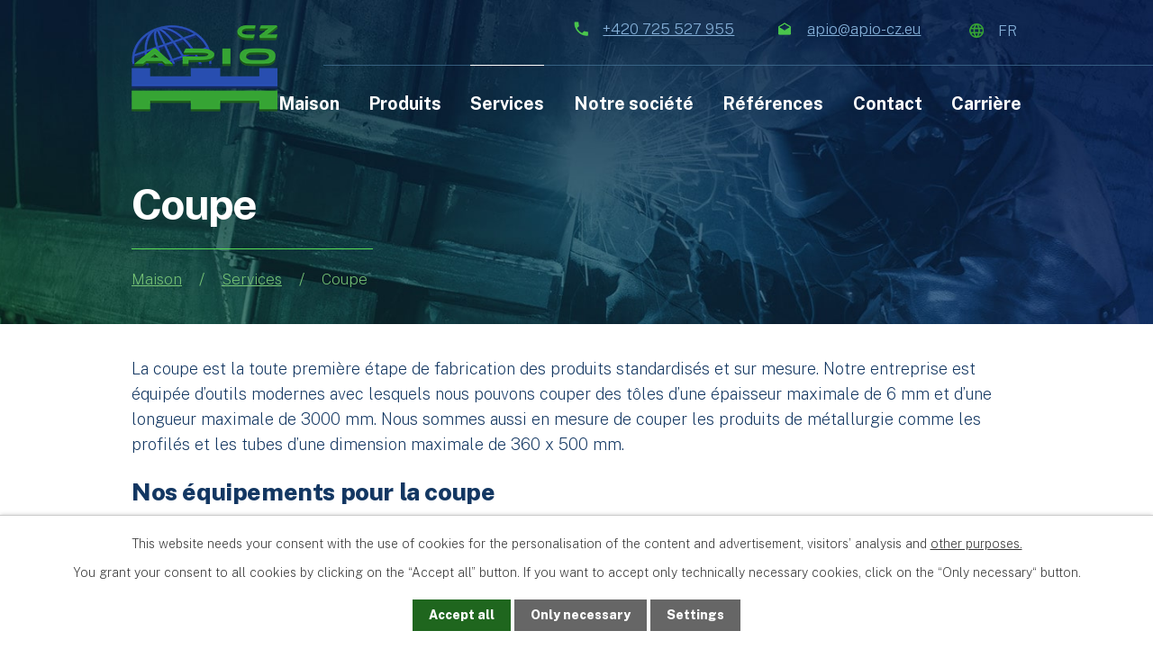

--- FILE ---
content_type: text/html; charset=utf-8
request_url: https://www.apio-cz.eu/coupe
body_size: 8345
content:
<!DOCTYPE html>
<html lang="fr" data-lang-system="fr">
	<head>
<!-- Google Tag Manager -->
<script>
    window.dataLayer = window.dataLayer || [];
    function gtag(){
        dataLayer.push(arguments);
    }
    gtag("consent", "default", {
        "ad_storage": "denied",
        "ad_user_data": "denied",
        "ad_personalization": "denied",
        "analytics_storage": "denied",
        "wait_for_update": 1000
    });
    window.dataLayer.push({
        "event": "dl.ready",
        "gaid": "",
        "ga4id": "",
        "matomoid": "5873",
        "consent_state": {
            "functionality_storage": "granted",
            "ad_storage": "denied",
            "analytics_storage": "denied",
            "personalization_storage": "denied",
        }
    });
    (function(w,d,s,l,i){
        w[l]=w[l]||[];w[l].push({'gtm.start': new Date().getTime(),event:'gtm.js'});var f=d.getElementsByTagName(s)[0],
    j=d.createElement(s),dl=l!='dataLayer'?'&l='+l:'';j.async=true;j.src=
    'https://www.googletagmanager.com/gtm.js?id='+i+dl;f.parentNode.insertBefore(j,f);
    })(window,document,'script','dataLayer','GTM-MWHGM8HH');
</script>
<!-- End Google Tag Manager -->



		<!--[if IE]><meta http-equiv="X-UA-Compatible" content="IE=EDGE"><![endif]-->
			<meta name="viewport" content="width=device-width, initial-scale=1, user-scalable=yes">
			<meta http-equiv="content-type" content="text/html; charset=utf-8" />
			<meta name="robots" content="index,follow" />
			<meta name="author" content="Antee s.r.o." />
			<meta name="description" content="Nous assurons l’ensemble du processus de fabrication, dès la découpe des matériaux. Nous utilisons des équipements de pointe. L’ensemble du processus est sous contrôle. Pour de plus amples informations sur nos possibilités de coupe. " />
			<meta name="keywords" content="lisovací kontejnery, transportní palety, vozíky, kontejnery Abroll, korby" />
			<meta name="google-site-verification" content="PXm1k9Iklu1n1Mn9cPWKh7h1pHbLdv62FZpJKrgL8AI" />
			<meta name="viewport" content="width=device-width, initial-scale=1, user-scalable=yes" />
<title>Coupe | APIO CZ, s.r.o.</title>

		<link rel="stylesheet" type="text/css" href="https://cdn.antee.cz/jqueryui/1.8.20/css/smoothness/jquery-ui-1.8.20.custom.css?v=2" integrity="sha384-969tZdZyQm28oZBJc3HnOkX55bRgehf7P93uV7yHLjvpg/EMn7cdRjNDiJ3kYzs4" crossorigin="anonymous" />
		<link rel="stylesheet" type="text/css" href="/style.php?nid=Q1FHR0U=&amp;ver=1768399196" />
		<link rel="stylesheet" type="text/css" href="/css/libs.css?ver=1768399900" />
		<link rel="stylesheet" type="text/css" href="https://cdn.antee.cz/genericons/genericons/genericons.css?v=2" integrity="sha384-DVVni0eBddR2RAn0f3ykZjyh97AUIRF+05QPwYfLtPTLQu3B+ocaZm/JigaX0VKc" crossorigin="anonymous" />

		<script src="/js/jquery/jquery-3.0.0.min.js" ></script>
		<script src="/js/jquery/jquery-migrate-3.1.0.min.js" ></script>
		<script src="/js/jquery/jquery-ui.min.js" ></script>
		<script src="/js/jquery/jquery.ui.touch-punch.min.js" ></script>
		<script src="/js/libs.min.js?ver=1768399900" ></script>
		<script src="/js/ipo.min.js?ver=1768399889" ></script>
			<script src="/js/locales/fr.js?ver=1768399196" ></script>

			<script src='https://www.google.com/recaptcha/api.js?hl=fr&render=explicit' ></script>

		<link href="/reference-od-zakazniku-nosice-kontejneru?action=atom" type="application/atom+xml" rel="alternate" title="Reference od zákazníků - Nosiče kontejnerů">
		<link href="/reference-od-zakazniku-voziky?action=atom" type="application/atom+xml" rel="alternate" title="Reference od zákazníků - Vozíky">
		<link href="/reference-od-zakazniku-kontejnery-abroll?action=atom" type="application/atom+xml" rel="alternate" title="Reference od zákazníků - Kontejnery Abroll">
		<link href="/reference-od-zakazniku-lisovaci-kontejnery?action=atom" type="application/atom+xml" rel="alternate" title="Reference od zákazníků - Lisovací kontejnery">
		<link href="/reference-od-zakazniku-transportni-palety?action=atom" type="application/atom+xml" rel="alternate" title="Reference od zákazníků - Transportní palety">
		<link href="/references-hooklifts?action=atom" type="application/atom+xml" rel="alternate" title="References - Hooklifts">
		<link href="/references-carts?action=atom" type="application/atom+xml" rel="alternate" title="References - Carts">
		<link href="/references-abroll-containers?action=atom" type="application/atom+xml" rel="alternate" title="References - Abroll containers">
		<link href="/references-transport-pallets?action=atom" type="application/atom+xml" rel="alternate" title="References - Transport pallets">
		<link href="/references-compaction-containers?action=atom" type="application/atom+xml" rel="alternate" title="References - Compaction containers">
		<link href="/references-caisses-palettes-metalliques?action=atom" type="application/atom+xml" rel="alternate" title="Références - Caisses-palettes métalliques">
		<link href="/references-compacteurs-de-dechets?action=atom" type="application/atom+xml" rel="alternate" title="Références - Compacteurs de déchets">
		<link href="/references-bennes-amovibles?action=atom" type="application/atom+xml" rel="alternate" title="Références - Bennes amovibles">
		<link href="/references-chariots?action=atom" type="application/atom+xml" rel="alternate" title="Références - Chariots">
		<link href="/references-systemes-de-levage-de-conteneurs?action=atom" type="application/atom+xml" rel="alternate" title="Références - Systèmes de levage de conteneurs">
<link rel="preconnect" href="https://fonts.googleapis.com">
<link rel="preconnect" href="https://fonts.gstatic.com" crossorigin>
<link href="https://fonts.googleapis.com/css2?family=Public+Sans:wght@200..800&amp;display=fallback" rel="stylesheet">
<link href="/image.php?nid=19223&amp;oid=9291489&amp;width=32" rel="icon" type="image/png">
<link rel="shortcut icon" href="/image.php?nid=19223&amp;oid=9291489&amp;width=32">
<script>
ipo.api.live('body', function(el) {
//posun patičky
$(el).find("#ipocopyright").insertAfter("#ipocontainer");
//posun jazyků
$(el).find('#ipoLangIcons').appendTo('.header-container .mutace');
});
//posun h1 a drob. navigace
ipo.api.live('h1', function(el) {
if((!document.getElementById('page8151200', 'page9259792', 'page9259794')) && ($("#system-menu").length != 1) && ($(window).width() > 1024))  {
$(el).prependTo("#iponavigation");
$("#iponavigation").prependTo(".header__bg--sp");
}
if (($('.error')[0]) && ($(window).width() > 1024)) {
$(el).prependTo(".header__bg--sp");
$(el).wrapAll("<div id='iponavigation'>");
}
});
//přepínač jazykové verze
ipo.api.live('body', function(el) {
var currentLang = $('html').attr('lang');
var langTogglerWrapper = $(el).find('#ipoLangIcons');
$('.lang-' + currentLang).addClass('active');
$('a[class^="lang-"]:not(".active")').wrapAll('<div class="others_lang">');
$(el).find('a[class^="lang-"].active').on('click', function(e){
e.preventDefault();
langTogglerWrapper.toggleClass('shown');
});
//Zobrazení přepínače po js úpravě
$(el).find('#ipoLangIcons').css('display', 'block');
});
//označení položek, které mají submenu
ipo.api.live('#ipotopmenu ul.topmenulevel1 li.topmenuitem1', function(el) {
var submenu = $(el).find("ul.topmenulevel2");
if ($(window).width() <= 1024){
if (submenu.length) {
$(el).addClass("hasSubmenu");
$(el).find("> a").after("<span class='open-submenu' />");
}
}
});
//wrapnutí spanu do položek první úrovně
ipo.api.live('#ipotopmenu ul.topmenulevel1 li.topmenuitem1 > a', function(el) {
if ($(window).width() <= 1024) {
$(el).wrapInner("<span>");
}
});
//rozbaleni menu
$(function() {
if ($(window).width() <= 1024) {
$(".topmenulevel1 > li.hasSubmenu .open-submenu").click(function(e) {
$(this).toggleClass("see-more");
if($(this).hasClass("see-more")) {
$("ul.topmenulevel2").css("display","none");
$(this).next("ul.topmenulevel2").css("display","block");
$(".topmenulevel1 > li > a").removeClass("see-more");
$(this).addClass("see-more");
} else {
$(this).removeClass("see-more");
$(this).next("ul.topmenulevel2").css("display","none");
}
});
}
});
</script>




<link rel="preload" href="/image.php?nid=19223&amp;oid=9357945&amp;height=96" as="image">
	</head>

	<body id="page9282637" class="subpage9282637 subpage9282630"
			
			data-nid="19223"
			data-lid="FR"
			data-oid="9282637"
			data-layout-pagewidth="1024"
			
			data-slideshow-timer="3"
			
						
				
				data-layout="responsive" data-viewport_width_responsive="1024"
			>
<noscript>

	<iframe src="https://www.googletagmanager.com/ns.html?id=GTM-MWHGM8HH"
		height="0" width="0" style="display:none;visibility:hidden">
	</iframe>
</noscript>



							<div id="snippet-cookiesConfirmation-euCookiesSnp">			<div id="cookieChoiceInfo" class="cookie-choices-info template_1">
					<p>This website needs your consent with the use of cookies for the personalisation of the content and advertisement, visitors’ analysis and 
						<a class="cookie-button more" href="https://navody.antee.cz/cookies-en" target="_blank">other purposes.</a>
					</p>
					<p>
						You grant your consent to all cookies by clicking on the “Accept all” button. If you want to accept only technically necessary cookies, click on the “Only necessary“ button.
					</p>
				<div class="buttons">
					<a class="cookie-button action-button ajax" id="cookieChoiceButton" rel=”nofollow” href="/coupe?do=cookiesConfirmation-acceptAll">Accept all</a>
					<a class="cookie-button cookie-button--settings action-button ajax" rel=”nofollow” href="/coupe?do=cookiesConfirmation-onlyNecessary">Only necessary</a>
					<a class="cookie-button cookie-button--settings action-button ajax" rel=”nofollow” href="/coupe?do=cookiesConfirmation-openSettings">Settings</a>
				</div>
			</div>
</div>				<div id="ipocontainer">

			<div class="menu-toggler">

				<span>Menu</span>
				<span class="genericon genericon-menu"></span>
			</div>

			<span id="back-to-top">

				<i class="fa fa-angle-up"></i>
			</span>

			<div id="ipoheader">

				<div class="header-container flex-container layout-container">
	<a href="/maison" class="header-logo">
		<img src="/image.php?nid=19223&amp;oid=9357945&amp;height=96" width="162" height="96" alt="APIO CZ, s.r.o.">
	</a>
	
	

	<div class="header-moduly flex-container">
		<div class="kontakt flex-container">
			<a href="tel:+420725527955">+420 725 527 955</a>
			<a href="mailto:apio@apio-cz.eu">apio@apio-cz.eu</a>
		</div>
		<div class="mutace">

		</div>
	</div>
</div>



<div class="header__bg header__bg--sp">
	
		 
		<div class="boxImage" style="background-image:url(/image.php?oid=9291488&amp;nid=19223&amp;width=2000);">
			<br>
		</div>
		 
		
	
</div>			</div>

			<div id="ipotopmenuwrapper">

				<div id="ipotopmenu">
<h4 class="hiddenMenu">Menu top</h4>
<ul class="topmenulevel1"><li class="topmenuitem1 noborder" id="ipomenu9259794"><a href="/maison">Maison</a></li><li class="topmenuitem1" id="ipomenu9282618"><a href="/produits">Produits</a><ul class="topmenulevel2"><li class="topmenuitem2" id="ipomenu9282621"><a href="/compacteurs-de-dechets">Compacteurs de déchets</a></li><li class="topmenuitem2" id="ipomenu9851230"><a href="/bras-de-levage">Bras de levage</a><ul class="topmenulevel3"><li class="topmenuitem3" id="ipomenu11212842"><a href="/bras-de-levage-5-tonnes">Bras de levage 5 tonnes</a></li><li class="topmenuitem3" id="ipomenu11212843"><a href="/bras-de-levage-8-tonnes">Bras de levage 8 tonnes</a></li></ul></li><li class="topmenuitem2" id="ipomenu9282627"><a href="/bennes-amovibles-ampliroll">Bennes amovibles, ampliroll</a></li><li class="topmenuitem2" id="ipomenu9282620"><a href="/caisses-palettes-metalliques">Caisses-palettes métalliques</a></li><li class="topmenuitem2" id="ipomenu9282624"><a href="/chariots">Chariots</a></li></ul></li><li class="topmenuitem1 active" id="ipomenu9282630"><a href="/servicesd">Services</a><ul class="topmenulevel2"><li class="topmenuitem2" id="ipomenu9486917"><a href="/bureau-detudes">Bureau d'études</a></li><li class="topmenuitem2" id="ipomenu9282632"><a href="/production-sur-commande">Production sur commande</a></li><li class="topmenuitem2 active" id="ipomenu9282637"><a href="/coupe">Coupe</a></li><li class="topmenuitem2" id="ipomenu9282639"><a href="/soudage">Soudage</a></li><li class="topmenuitem2" id="ipomenu9282640"><a href="/pliage">Pliage</a></li><li class="topmenuitem2" id="ipomenu9282642"><a href="/usinage">Usinage</a></li><li class="topmenuitem2" id="ipomenu9282643"><a href="/peinture">Peinture</a></li><li class="topmenuitem2" id="ipomenu9282645"><a href="/montage">Montage</a></li></ul></li><li class="topmenuitem1" id="ipomenu9282649"><a href="/notre-societe">Notre société</a><ul class="topmenulevel2"><li class="topmenuitem2" id="ipomenu9282652"><a href="/certificats">Certificats</a></li><li class="topmenuitem2" id="ipomenu9282647"><a href="/nos-equipements">Nos équipements</a></li></ul></li><li class="topmenuitem1" id="ipomenu11104937"><a href="/referencess">Références</a></li><li class="topmenuitem1" id="ipomenu9282656"><a href="/contactt">Contact</a></li><li class="topmenuitem1" id="ipomenu11982164"><a href="/carriere">Carrière</a></li></ul>
					<div class="cleartop"></div>
				</div>
			</div>
			<div id="ipomain">
				<div id="ipoLangIcons">

	<div>
		<a href="/" class="lang-cs"><img src="/img/lang_cs.png" title="Česky" alt="Česky"></a>
		<a href="/home" class="lang-en"><img src="/img/lang_en.png" title="English" alt="English"></a>
		<a href="/maison" class="lang-fr"><img src="/img/lang_fr.png" title="Français" alt="Français"></a>
	</div>

</div>

				<div id="ipomainframe">
					<div id="ipopage">
<div id="iponavigation">
	<h5 class="hiddenMenu">Breadcrumb navigation</h5>
	<p>
			<a href="/maison">Maison</a> <span class="separator">&gt;</span>
			<a href="/servicesd">Services</a> <span class="separator">&gt;</span>
			<span class="currentPage">Coupe</span>
	</p>

</div>
						<div class="ipopagetext">
							<div class="form view-default content">
								
								<h1>Coupe</h1>

<div id="snippet--flash"></div>
								
																	
	<div class="paragraph">
		<p>La coupe est la toute première étape de fabrication des produits standardisés et sur mesure. Notre entreprise est équipée d’outils modernes avec lesquels nous pouvons couper des tôles d’une épaisseur maximale de 6 mm et d’une longueur maximale de 3000 mm. Nous sommes aussi en mesure de couper les produits de métallurgie comme les profilés et les tubes d’une dimension maximale de 360 x 500 mm.</p>
<h2>Nos équipements pour la coupe</h2>
<p>Les matériaux sont coupés avec l’outillage suivant :</p>
<ul>
<li>Cisailles LVD MVS TS 6.3100</li>
<li>Cisailles ESB CNTA 6.3</li>
<li>Cisailles NTA 3150.10</li>
<li>Scie Bianko 370 SA</li>
<li>Scie PEGAS 360x500 SHI-LR</li>
<li>Système plasma Hypertherm Powermax 105 S.N 105 – 007982</li>
<li>Système plasma Hypertherm Powermax 105, 10.2020</li>
</ul>
<h2>Coupe au début du processus de fabrication</h2>
<p>La fabrication commence avec la découpe des matériaux. Les coupes sont réalisées dans nos propres ateliers, mais nous coopérons également avec des fournisseurs locaux, ce qui nous permet de toujours garder le contrôle sur l’ensemble du processus. Nous sommes ainsi plus rapides et nous proposons des prix plus intéressants.</p>			</div>


<form action="/coupe?do=form-submit" method="post" id="frm-form" data-validate>
<div class="form-vertical">
<fieldset><legend>Sender information</legend><div class="form-item" id="frmform-input0-pair"><div class="form-item-label"><label class="required" for="frmform-input0">Nom<span class="meta"> - required</span></label></div><div class="form-item-field"><input type="text" name="input0" id="frmform-input0" value=""> </div></div><div class="form-item" id="frmform-email-pair"><div class="form-item-label"><label class="required" for="frmform-email">E-mail<span class="meta"> - required</span></label></div><div class="form-item-field"><input type="text" name="email" id="frmform-email" value=""> </div></div><div class="form-item" id="frmform-input2-pair"><div class="form-item-label"><label class="required" for="frmform-input2">Téléphoner<span class="meta"> - required</span></label></div><div class="form-item-field"><input type="text" name="input2" id="frmform-input2" value=""> </div></div></fieldset>
<fieldset><legend>Message</legend><div class="form-item" id="frmform-input3-pair"><div class="form-item-label"><label class="required" for="frmform-input3">Votre message<span class="meta"> - required</span></label></div><div class="form-item-field"><textarea name="input3" id="frmform-input3"></textarea> </div></div></fieldset>
<div class="form-item approval"> Your personal information will only be used for the purpose of responding. For more information, see <a target='_blank' href='/coupe?type=registry&action=personalDataProcessing'>principles of processing personal data</a></div><div class="form-item recaptcha"><div class="form-item-label"><label for="frmform-antispam">Please confirm<span class="meta"> - required</span></label></div><div data-sitekey="6Ld5hYkUAAAAAFHoB0rCpuV8oevVjvOmsVeb0lWR" class="g-recaptcha form-item-field"></div></div><div class="form-item buttons"><div class="form-item-label"></div><div class="form-item-field"><input type="submit" class="action-button" name="send" id="frmform-send" value="Send"> </div></div></div>
<div style="display: none;"><label class="required" for="frmform-www">Please leave this field blank, it is used for spam protection.<span class="meta"> - required</span></label><input type="text" name="www" id="frmform-www" value=""> </div><div><input type="hidden" name="www_timestamp" id="frmform-www_timestamp" value="1769230837"></div></form>

<!-- Nette Form validator -->

<script >
	/* <![CDATA[ */

	var nette = nette || { };

	nette.getValue = function(elem) {
		if (!elem) {
			return void 0;
		}

		if (!elem.nodeName) { // radio
			for (var i = 0, len = elem.length; i < len; i++) {
				if (elem[i].checked) {
					return elem[i].value;
				}
			}
			return null;
		}

		if (elem.nodeName.toLowerCase() === 'select') {
			var index = elem.selectedIndex, options = elem.options;

			if (index < 0) {
				return null;

			} else if (elem.type === 'select-one') {
				return options[index].value;
			}

			for (var i = 0, values = [], len = options.length; i < len; i++) {
				if (options[i].selected) {
					values.push(options[i].value);
				}
			}
			return values;
		}

		if (elem.type === 'checkbox') {
			return elem.checked;
		}

		return elem.value.replace(/^\s+|\s+$/g, '');
	}


	nette.getFormValidators = function(form) {
		var id = form.getAttributeNode('id').nodeValue;
		return this.forms[id] ? this.forms[id].validators : [];
	}


	nette.validateControl = function(control) {
		var validator = this.getFormValidators(control.form)[control.name];
		return validator ? validator(control) : null;
	}


	nette.validateForm = function(sender) {
		var form = sender.form || sender;
		var validators = this.getFormValidators(form);
		for (var name in validators) {
			var error = validators[name](sender);
			if (error) {
				if (form[name].focus) {
					form[name].focus();
				}
				alert(error);
				return false;
			}
		}
		return true;
	}


	nette.toggle = function(id, visible) {
		var elem = document.getElementById(id);
		if (elem) {
			elem.style.display = visible ? "" : "none";
		}
	}

	/* ]]> */
</script>

<script >
	/* <![CDATA[ */

	nette.forms = nette.forms || { };

	nette.forms["frm-form"] = {
		validators: {
			"input0": function(sender) {
		var res, val, form = sender.form || sender;
					val = nette.getValue(form["input0"]); res = val!='' && val!="";
			if (!res) return "Please fill in mandatory field Nom.";
	},
		"email": function(sender) {
		var res, val, form = sender.form || sender;
					val = nette.getValue(form["email"]); res = val!='' && val!="";
			if (res) {
				res = /^[^@\s]+@[^@\s]+\.[a-z]{2,10}$/i.test(val = nette.getValue(form["email"]));
				if (!res) return "Please enter a valid e-mail address.";
			}
			val = nette.getValue(form["email"]); res = val!='' && val!="";
			if (!res) return "Please fill in mandatory field E-mail.";
	},
		"input2": function(sender) {
		var res, val, form = sender.form || sender;
					val = nette.getValue(form["input2"]); res = val!='' && val!="";
			if (!res) return "Please fill in mandatory field T\u00e9l\u00e9phoner.";
	},
		"input3": function(sender) {
		var res, val, form = sender.form || sender;
					val = nette.getValue(form["input3"]); res = val!='' && val!="";
			if (!res) return "Please fill in mandatory field Votre message.";
	},
		"www": function(sender) {
		var res, val, form = sender.form || sender;
					val = nette.getValue(form["www"]); res = val!='' && val!="";
			if (res) return "Please leave this field blank, it is used for spam protection.";
	}
		},

	toggle: function(sender) {
		var visible, res, form = sender.form || sender;
			}
	}


	
	/* ]]> */
</script>

<script >
	var form = document.querySelector('#' + "frm-form" + '[data-validate]');
	if (form) {
		if (form.dataset.validate.length > 0) {
			var triggers = form.dataset.validate.split(" ");
			var allTriggersExist = true;
			for (var i = 0; i < triggers.length; i++) {
				var submit = form.querySelector('#' + triggers[i]);
				if (!submit) {
					allTriggersExist = false;
				}
				break;
			}
			if (allTriggersExist) {
				for (var i = 0; i < triggers.length; i++) {
					var submit = form.querySelector('#' + triggers[i]);
					if (submit) {
						submit.addEventListener('click', function (ev) {
							if (!nette.validateForm(ev.target)) {
								ev.preventDefault();
							}
						})
					}
				}
			} else {
				form.addEventListener('submit', function(ev) {
					if (!nette.validateForm(ev.target)) {
						ev.preventDefault();
					}
				})
			}
		} else {
			form.addEventListener('submit', function(ev) {
				if (!nette.validateForm(ev.target)) {
					ev.preventDefault();
				}
			})
		}
	}
</script>
<!-- /Nette Form validator -->
	<div class="paragraph">
					</div>
															</div>
						</div>
					</div>


					

					

					<div class="hrclear"></div>
					<div id="ipocopyright">
<div class="copyright">
	<div class="footer-wrapper">
	<div class="footer-inner">
		<span class="footer-logo">
			<img src="/image.php?nid=19223&amp;oid=9291483&amp;height=74" width="125" height="74" alt="APIO CZ, s.r.o.">
		</span>
		<h2>APIO CZ, s.r.o.</h2>
		<p>
			<span class="icon-adresa">Ráj 517, 582 82 Golčův Jeníkov</span><br>
			<a href="tel:+420606759999">+420 606 759 999</a><br>
			<a href="mailto:apio@apio-cz.eu">apio@apio-cz.eu</a>
		</p>
	</div>
	<a href="https://goo.gl/maps/1aLY3imT6dNoFYHE8" target="_blank" rel="noopener noreferrer" class="footer-mapa">
		<span class="action-button">Zobrazit na mapě</span>
	</a>
</div>
<div class="row antee">
	<p class="layout-container flex-container">
		<span>© 2026 APIO-CZ, s.r.o., <a href="mailto:apio@apio-cz.eu">Kontaktovat webmastera</a>, <span id="links"><a href="/plan-du-site">Plan du site</a></span></span>
		<span>ANTEE s.r.o. - <a href="https://www.antee.cz" rel="nofollow">Tvorba webových stránek</a>, Redakční systém IPO</span>
	</p>
</div>
</div>
					</div>
					<div id="ipostatistics">
<script >
	var _paq = _paq || [];
	_paq.push(['disableCookies']);
	_paq.push(['trackPageView']);
	_paq.push(['enableLinkTracking']);
	(function() {
		var u="https://matomo.antee.cz/";
		_paq.push(['setTrackerUrl', u+'piwik.php']);
		_paq.push(['setSiteId', 5873]);
		var d=document, g=d.createElement('script'), s=d.getElementsByTagName('script')[0];
		g.defer=true; g.async=true; g.src=u+'piwik.js'; s.parentNode.insertBefore(g,s);
	})();
</script>
<script >
	$(document).ready(function() {
		$('a[href^="mailto"]').on("click", function(){
			_paq.push(['setCustomVariable', 1, 'Click mailto','Email='+this.href.replace(/^mailto:/i,'') + ' /Page = ' +  location.href,'page']);
			_paq.push(['trackGoal', 8]);
			_paq.push(['trackPageView']);
		});

		$('a[href^="tel"]').on("click", function(){
			_paq.push(['setCustomVariable', 1, 'Click telefon','Telefon='+this.href.replace(/^tel:/i,'') + ' /Page = ' +  location.href,'page']);
			_paq.push(['trackPageView']);
		});
	});
</script>
					</div>

					<div id="ipofooter">
						
					</div>
				</div>
			</div>
		</div>
	</body>
</html>


--- FILE ---
content_type: text/html; charset=utf-8
request_url: https://www.google.com/recaptcha/api2/anchor?ar=1&k=6Ld5hYkUAAAAAFHoB0rCpuV8oevVjvOmsVeb0lWR&co=aHR0cHM6Ly93d3cuYXBpby1jei5ldTo0NDM.&hl=fr&v=PoyoqOPhxBO7pBk68S4YbpHZ&size=normal&anchor-ms=20000&execute-ms=30000&cb=amnn7zyyhpf9
body_size: 49399
content:
<!DOCTYPE HTML><html dir="ltr" lang="fr"><head><meta http-equiv="Content-Type" content="text/html; charset=UTF-8">
<meta http-equiv="X-UA-Compatible" content="IE=edge">
<title>reCAPTCHA</title>
<style type="text/css">
/* cyrillic-ext */
@font-face {
  font-family: 'Roboto';
  font-style: normal;
  font-weight: 400;
  font-stretch: 100%;
  src: url(//fonts.gstatic.com/s/roboto/v48/KFO7CnqEu92Fr1ME7kSn66aGLdTylUAMa3GUBHMdazTgWw.woff2) format('woff2');
  unicode-range: U+0460-052F, U+1C80-1C8A, U+20B4, U+2DE0-2DFF, U+A640-A69F, U+FE2E-FE2F;
}
/* cyrillic */
@font-face {
  font-family: 'Roboto';
  font-style: normal;
  font-weight: 400;
  font-stretch: 100%;
  src: url(//fonts.gstatic.com/s/roboto/v48/KFO7CnqEu92Fr1ME7kSn66aGLdTylUAMa3iUBHMdazTgWw.woff2) format('woff2');
  unicode-range: U+0301, U+0400-045F, U+0490-0491, U+04B0-04B1, U+2116;
}
/* greek-ext */
@font-face {
  font-family: 'Roboto';
  font-style: normal;
  font-weight: 400;
  font-stretch: 100%;
  src: url(//fonts.gstatic.com/s/roboto/v48/KFO7CnqEu92Fr1ME7kSn66aGLdTylUAMa3CUBHMdazTgWw.woff2) format('woff2');
  unicode-range: U+1F00-1FFF;
}
/* greek */
@font-face {
  font-family: 'Roboto';
  font-style: normal;
  font-weight: 400;
  font-stretch: 100%;
  src: url(//fonts.gstatic.com/s/roboto/v48/KFO7CnqEu92Fr1ME7kSn66aGLdTylUAMa3-UBHMdazTgWw.woff2) format('woff2');
  unicode-range: U+0370-0377, U+037A-037F, U+0384-038A, U+038C, U+038E-03A1, U+03A3-03FF;
}
/* math */
@font-face {
  font-family: 'Roboto';
  font-style: normal;
  font-weight: 400;
  font-stretch: 100%;
  src: url(//fonts.gstatic.com/s/roboto/v48/KFO7CnqEu92Fr1ME7kSn66aGLdTylUAMawCUBHMdazTgWw.woff2) format('woff2');
  unicode-range: U+0302-0303, U+0305, U+0307-0308, U+0310, U+0312, U+0315, U+031A, U+0326-0327, U+032C, U+032F-0330, U+0332-0333, U+0338, U+033A, U+0346, U+034D, U+0391-03A1, U+03A3-03A9, U+03B1-03C9, U+03D1, U+03D5-03D6, U+03F0-03F1, U+03F4-03F5, U+2016-2017, U+2034-2038, U+203C, U+2040, U+2043, U+2047, U+2050, U+2057, U+205F, U+2070-2071, U+2074-208E, U+2090-209C, U+20D0-20DC, U+20E1, U+20E5-20EF, U+2100-2112, U+2114-2115, U+2117-2121, U+2123-214F, U+2190, U+2192, U+2194-21AE, U+21B0-21E5, U+21F1-21F2, U+21F4-2211, U+2213-2214, U+2216-22FF, U+2308-230B, U+2310, U+2319, U+231C-2321, U+2336-237A, U+237C, U+2395, U+239B-23B7, U+23D0, U+23DC-23E1, U+2474-2475, U+25AF, U+25B3, U+25B7, U+25BD, U+25C1, U+25CA, U+25CC, U+25FB, U+266D-266F, U+27C0-27FF, U+2900-2AFF, U+2B0E-2B11, U+2B30-2B4C, U+2BFE, U+3030, U+FF5B, U+FF5D, U+1D400-1D7FF, U+1EE00-1EEFF;
}
/* symbols */
@font-face {
  font-family: 'Roboto';
  font-style: normal;
  font-weight: 400;
  font-stretch: 100%;
  src: url(//fonts.gstatic.com/s/roboto/v48/KFO7CnqEu92Fr1ME7kSn66aGLdTylUAMaxKUBHMdazTgWw.woff2) format('woff2');
  unicode-range: U+0001-000C, U+000E-001F, U+007F-009F, U+20DD-20E0, U+20E2-20E4, U+2150-218F, U+2190, U+2192, U+2194-2199, U+21AF, U+21E6-21F0, U+21F3, U+2218-2219, U+2299, U+22C4-22C6, U+2300-243F, U+2440-244A, U+2460-24FF, U+25A0-27BF, U+2800-28FF, U+2921-2922, U+2981, U+29BF, U+29EB, U+2B00-2BFF, U+4DC0-4DFF, U+FFF9-FFFB, U+10140-1018E, U+10190-1019C, U+101A0, U+101D0-101FD, U+102E0-102FB, U+10E60-10E7E, U+1D2C0-1D2D3, U+1D2E0-1D37F, U+1F000-1F0FF, U+1F100-1F1AD, U+1F1E6-1F1FF, U+1F30D-1F30F, U+1F315, U+1F31C, U+1F31E, U+1F320-1F32C, U+1F336, U+1F378, U+1F37D, U+1F382, U+1F393-1F39F, U+1F3A7-1F3A8, U+1F3AC-1F3AF, U+1F3C2, U+1F3C4-1F3C6, U+1F3CA-1F3CE, U+1F3D4-1F3E0, U+1F3ED, U+1F3F1-1F3F3, U+1F3F5-1F3F7, U+1F408, U+1F415, U+1F41F, U+1F426, U+1F43F, U+1F441-1F442, U+1F444, U+1F446-1F449, U+1F44C-1F44E, U+1F453, U+1F46A, U+1F47D, U+1F4A3, U+1F4B0, U+1F4B3, U+1F4B9, U+1F4BB, U+1F4BF, U+1F4C8-1F4CB, U+1F4D6, U+1F4DA, U+1F4DF, U+1F4E3-1F4E6, U+1F4EA-1F4ED, U+1F4F7, U+1F4F9-1F4FB, U+1F4FD-1F4FE, U+1F503, U+1F507-1F50B, U+1F50D, U+1F512-1F513, U+1F53E-1F54A, U+1F54F-1F5FA, U+1F610, U+1F650-1F67F, U+1F687, U+1F68D, U+1F691, U+1F694, U+1F698, U+1F6AD, U+1F6B2, U+1F6B9-1F6BA, U+1F6BC, U+1F6C6-1F6CF, U+1F6D3-1F6D7, U+1F6E0-1F6EA, U+1F6F0-1F6F3, U+1F6F7-1F6FC, U+1F700-1F7FF, U+1F800-1F80B, U+1F810-1F847, U+1F850-1F859, U+1F860-1F887, U+1F890-1F8AD, U+1F8B0-1F8BB, U+1F8C0-1F8C1, U+1F900-1F90B, U+1F93B, U+1F946, U+1F984, U+1F996, U+1F9E9, U+1FA00-1FA6F, U+1FA70-1FA7C, U+1FA80-1FA89, U+1FA8F-1FAC6, U+1FACE-1FADC, U+1FADF-1FAE9, U+1FAF0-1FAF8, U+1FB00-1FBFF;
}
/* vietnamese */
@font-face {
  font-family: 'Roboto';
  font-style: normal;
  font-weight: 400;
  font-stretch: 100%;
  src: url(//fonts.gstatic.com/s/roboto/v48/KFO7CnqEu92Fr1ME7kSn66aGLdTylUAMa3OUBHMdazTgWw.woff2) format('woff2');
  unicode-range: U+0102-0103, U+0110-0111, U+0128-0129, U+0168-0169, U+01A0-01A1, U+01AF-01B0, U+0300-0301, U+0303-0304, U+0308-0309, U+0323, U+0329, U+1EA0-1EF9, U+20AB;
}
/* latin-ext */
@font-face {
  font-family: 'Roboto';
  font-style: normal;
  font-weight: 400;
  font-stretch: 100%;
  src: url(//fonts.gstatic.com/s/roboto/v48/KFO7CnqEu92Fr1ME7kSn66aGLdTylUAMa3KUBHMdazTgWw.woff2) format('woff2');
  unicode-range: U+0100-02BA, U+02BD-02C5, U+02C7-02CC, U+02CE-02D7, U+02DD-02FF, U+0304, U+0308, U+0329, U+1D00-1DBF, U+1E00-1E9F, U+1EF2-1EFF, U+2020, U+20A0-20AB, U+20AD-20C0, U+2113, U+2C60-2C7F, U+A720-A7FF;
}
/* latin */
@font-face {
  font-family: 'Roboto';
  font-style: normal;
  font-weight: 400;
  font-stretch: 100%;
  src: url(//fonts.gstatic.com/s/roboto/v48/KFO7CnqEu92Fr1ME7kSn66aGLdTylUAMa3yUBHMdazQ.woff2) format('woff2');
  unicode-range: U+0000-00FF, U+0131, U+0152-0153, U+02BB-02BC, U+02C6, U+02DA, U+02DC, U+0304, U+0308, U+0329, U+2000-206F, U+20AC, U+2122, U+2191, U+2193, U+2212, U+2215, U+FEFF, U+FFFD;
}
/* cyrillic-ext */
@font-face {
  font-family: 'Roboto';
  font-style: normal;
  font-weight: 500;
  font-stretch: 100%;
  src: url(//fonts.gstatic.com/s/roboto/v48/KFO7CnqEu92Fr1ME7kSn66aGLdTylUAMa3GUBHMdazTgWw.woff2) format('woff2');
  unicode-range: U+0460-052F, U+1C80-1C8A, U+20B4, U+2DE0-2DFF, U+A640-A69F, U+FE2E-FE2F;
}
/* cyrillic */
@font-face {
  font-family: 'Roboto';
  font-style: normal;
  font-weight: 500;
  font-stretch: 100%;
  src: url(//fonts.gstatic.com/s/roboto/v48/KFO7CnqEu92Fr1ME7kSn66aGLdTylUAMa3iUBHMdazTgWw.woff2) format('woff2');
  unicode-range: U+0301, U+0400-045F, U+0490-0491, U+04B0-04B1, U+2116;
}
/* greek-ext */
@font-face {
  font-family: 'Roboto';
  font-style: normal;
  font-weight: 500;
  font-stretch: 100%;
  src: url(//fonts.gstatic.com/s/roboto/v48/KFO7CnqEu92Fr1ME7kSn66aGLdTylUAMa3CUBHMdazTgWw.woff2) format('woff2');
  unicode-range: U+1F00-1FFF;
}
/* greek */
@font-face {
  font-family: 'Roboto';
  font-style: normal;
  font-weight: 500;
  font-stretch: 100%;
  src: url(//fonts.gstatic.com/s/roboto/v48/KFO7CnqEu92Fr1ME7kSn66aGLdTylUAMa3-UBHMdazTgWw.woff2) format('woff2');
  unicode-range: U+0370-0377, U+037A-037F, U+0384-038A, U+038C, U+038E-03A1, U+03A3-03FF;
}
/* math */
@font-face {
  font-family: 'Roboto';
  font-style: normal;
  font-weight: 500;
  font-stretch: 100%;
  src: url(//fonts.gstatic.com/s/roboto/v48/KFO7CnqEu92Fr1ME7kSn66aGLdTylUAMawCUBHMdazTgWw.woff2) format('woff2');
  unicode-range: U+0302-0303, U+0305, U+0307-0308, U+0310, U+0312, U+0315, U+031A, U+0326-0327, U+032C, U+032F-0330, U+0332-0333, U+0338, U+033A, U+0346, U+034D, U+0391-03A1, U+03A3-03A9, U+03B1-03C9, U+03D1, U+03D5-03D6, U+03F0-03F1, U+03F4-03F5, U+2016-2017, U+2034-2038, U+203C, U+2040, U+2043, U+2047, U+2050, U+2057, U+205F, U+2070-2071, U+2074-208E, U+2090-209C, U+20D0-20DC, U+20E1, U+20E5-20EF, U+2100-2112, U+2114-2115, U+2117-2121, U+2123-214F, U+2190, U+2192, U+2194-21AE, U+21B0-21E5, U+21F1-21F2, U+21F4-2211, U+2213-2214, U+2216-22FF, U+2308-230B, U+2310, U+2319, U+231C-2321, U+2336-237A, U+237C, U+2395, U+239B-23B7, U+23D0, U+23DC-23E1, U+2474-2475, U+25AF, U+25B3, U+25B7, U+25BD, U+25C1, U+25CA, U+25CC, U+25FB, U+266D-266F, U+27C0-27FF, U+2900-2AFF, U+2B0E-2B11, U+2B30-2B4C, U+2BFE, U+3030, U+FF5B, U+FF5D, U+1D400-1D7FF, U+1EE00-1EEFF;
}
/* symbols */
@font-face {
  font-family: 'Roboto';
  font-style: normal;
  font-weight: 500;
  font-stretch: 100%;
  src: url(//fonts.gstatic.com/s/roboto/v48/KFO7CnqEu92Fr1ME7kSn66aGLdTylUAMaxKUBHMdazTgWw.woff2) format('woff2');
  unicode-range: U+0001-000C, U+000E-001F, U+007F-009F, U+20DD-20E0, U+20E2-20E4, U+2150-218F, U+2190, U+2192, U+2194-2199, U+21AF, U+21E6-21F0, U+21F3, U+2218-2219, U+2299, U+22C4-22C6, U+2300-243F, U+2440-244A, U+2460-24FF, U+25A0-27BF, U+2800-28FF, U+2921-2922, U+2981, U+29BF, U+29EB, U+2B00-2BFF, U+4DC0-4DFF, U+FFF9-FFFB, U+10140-1018E, U+10190-1019C, U+101A0, U+101D0-101FD, U+102E0-102FB, U+10E60-10E7E, U+1D2C0-1D2D3, U+1D2E0-1D37F, U+1F000-1F0FF, U+1F100-1F1AD, U+1F1E6-1F1FF, U+1F30D-1F30F, U+1F315, U+1F31C, U+1F31E, U+1F320-1F32C, U+1F336, U+1F378, U+1F37D, U+1F382, U+1F393-1F39F, U+1F3A7-1F3A8, U+1F3AC-1F3AF, U+1F3C2, U+1F3C4-1F3C6, U+1F3CA-1F3CE, U+1F3D4-1F3E0, U+1F3ED, U+1F3F1-1F3F3, U+1F3F5-1F3F7, U+1F408, U+1F415, U+1F41F, U+1F426, U+1F43F, U+1F441-1F442, U+1F444, U+1F446-1F449, U+1F44C-1F44E, U+1F453, U+1F46A, U+1F47D, U+1F4A3, U+1F4B0, U+1F4B3, U+1F4B9, U+1F4BB, U+1F4BF, U+1F4C8-1F4CB, U+1F4D6, U+1F4DA, U+1F4DF, U+1F4E3-1F4E6, U+1F4EA-1F4ED, U+1F4F7, U+1F4F9-1F4FB, U+1F4FD-1F4FE, U+1F503, U+1F507-1F50B, U+1F50D, U+1F512-1F513, U+1F53E-1F54A, U+1F54F-1F5FA, U+1F610, U+1F650-1F67F, U+1F687, U+1F68D, U+1F691, U+1F694, U+1F698, U+1F6AD, U+1F6B2, U+1F6B9-1F6BA, U+1F6BC, U+1F6C6-1F6CF, U+1F6D3-1F6D7, U+1F6E0-1F6EA, U+1F6F0-1F6F3, U+1F6F7-1F6FC, U+1F700-1F7FF, U+1F800-1F80B, U+1F810-1F847, U+1F850-1F859, U+1F860-1F887, U+1F890-1F8AD, U+1F8B0-1F8BB, U+1F8C0-1F8C1, U+1F900-1F90B, U+1F93B, U+1F946, U+1F984, U+1F996, U+1F9E9, U+1FA00-1FA6F, U+1FA70-1FA7C, U+1FA80-1FA89, U+1FA8F-1FAC6, U+1FACE-1FADC, U+1FADF-1FAE9, U+1FAF0-1FAF8, U+1FB00-1FBFF;
}
/* vietnamese */
@font-face {
  font-family: 'Roboto';
  font-style: normal;
  font-weight: 500;
  font-stretch: 100%;
  src: url(//fonts.gstatic.com/s/roboto/v48/KFO7CnqEu92Fr1ME7kSn66aGLdTylUAMa3OUBHMdazTgWw.woff2) format('woff2');
  unicode-range: U+0102-0103, U+0110-0111, U+0128-0129, U+0168-0169, U+01A0-01A1, U+01AF-01B0, U+0300-0301, U+0303-0304, U+0308-0309, U+0323, U+0329, U+1EA0-1EF9, U+20AB;
}
/* latin-ext */
@font-face {
  font-family: 'Roboto';
  font-style: normal;
  font-weight: 500;
  font-stretch: 100%;
  src: url(//fonts.gstatic.com/s/roboto/v48/KFO7CnqEu92Fr1ME7kSn66aGLdTylUAMa3KUBHMdazTgWw.woff2) format('woff2');
  unicode-range: U+0100-02BA, U+02BD-02C5, U+02C7-02CC, U+02CE-02D7, U+02DD-02FF, U+0304, U+0308, U+0329, U+1D00-1DBF, U+1E00-1E9F, U+1EF2-1EFF, U+2020, U+20A0-20AB, U+20AD-20C0, U+2113, U+2C60-2C7F, U+A720-A7FF;
}
/* latin */
@font-face {
  font-family: 'Roboto';
  font-style: normal;
  font-weight: 500;
  font-stretch: 100%;
  src: url(//fonts.gstatic.com/s/roboto/v48/KFO7CnqEu92Fr1ME7kSn66aGLdTylUAMa3yUBHMdazQ.woff2) format('woff2');
  unicode-range: U+0000-00FF, U+0131, U+0152-0153, U+02BB-02BC, U+02C6, U+02DA, U+02DC, U+0304, U+0308, U+0329, U+2000-206F, U+20AC, U+2122, U+2191, U+2193, U+2212, U+2215, U+FEFF, U+FFFD;
}
/* cyrillic-ext */
@font-face {
  font-family: 'Roboto';
  font-style: normal;
  font-weight: 900;
  font-stretch: 100%;
  src: url(//fonts.gstatic.com/s/roboto/v48/KFO7CnqEu92Fr1ME7kSn66aGLdTylUAMa3GUBHMdazTgWw.woff2) format('woff2');
  unicode-range: U+0460-052F, U+1C80-1C8A, U+20B4, U+2DE0-2DFF, U+A640-A69F, U+FE2E-FE2F;
}
/* cyrillic */
@font-face {
  font-family: 'Roboto';
  font-style: normal;
  font-weight: 900;
  font-stretch: 100%;
  src: url(//fonts.gstatic.com/s/roboto/v48/KFO7CnqEu92Fr1ME7kSn66aGLdTylUAMa3iUBHMdazTgWw.woff2) format('woff2');
  unicode-range: U+0301, U+0400-045F, U+0490-0491, U+04B0-04B1, U+2116;
}
/* greek-ext */
@font-face {
  font-family: 'Roboto';
  font-style: normal;
  font-weight: 900;
  font-stretch: 100%;
  src: url(//fonts.gstatic.com/s/roboto/v48/KFO7CnqEu92Fr1ME7kSn66aGLdTylUAMa3CUBHMdazTgWw.woff2) format('woff2');
  unicode-range: U+1F00-1FFF;
}
/* greek */
@font-face {
  font-family: 'Roboto';
  font-style: normal;
  font-weight: 900;
  font-stretch: 100%;
  src: url(//fonts.gstatic.com/s/roboto/v48/KFO7CnqEu92Fr1ME7kSn66aGLdTylUAMa3-UBHMdazTgWw.woff2) format('woff2');
  unicode-range: U+0370-0377, U+037A-037F, U+0384-038A, U+038C, U+038E-03A1, U+03A3-03FF;
}
/* math */
@font-face {
  font-family: 'Roboto';
  font-style: normal;
  font-weight: 900;
  font-stretch: 100%;
  src: url(//fonts.gstatic.com/s/roboto/v48/KFO7CnqEu92Fr1ME7kSn66aGLdTylUAMawCUBHMdazTgWw.woff2) format('woff2');
  unicode-range: U+0302-0303, U+0305, U+0307-0308, U+0310, U+0312, U+0315, U+031A, U+0326-0327, U+032C, U+032F-0330, U+0332-0333, U+0338, U+033A, U+0346, U+034D, U+0391-03A1, U+03A3-03A9, U+03B1-03C9, U+03D1, U+03D5-03D6, U+03F0-03F1, U+03F4-03F5, U+2016-2017, U+2034-2038, U+203C, U+2040, U+2043, U+2047, U+2050, U+2057, U+205F, U+2070-2071, U+2074-208E, U+2090-209C, U+20D0-20DC, U+20E1, U+20E5-20EF, U+2100-2112, U+2114-2115, U+2117-2121, U+2123-214F, U+2190, U+2192, U+2194-21AE, U+21B0-21E5, U+21F1-21F2, U+21F4-2211, U+2213-2214, U+2216-22FF, U+2308-230B, U+2310, U+2319, U+231C-2321, U+2336-237A, U+237C, U+2395, U+239B-23B7, U+23D0, U+23DC-23E1, U+2474-2475, U+25AF, U+25B3, U+25B7, U+25BD, U+25C1, U+25CA, U+25CC, U+25FB, U+266D-266F, U+27C0-27FF, U+2900-2AFF, U+2B0E-2B11, U+2B30-2B4C, U+2BFE, U+3030, U+FF5B, U+FF5D, U+1D400-1D7FF, U+1EE00-1EEFF;
}
/* symbols */
@font-face {
  font-family: 'Roboto';
  font-style: normal;
  font-weight: 900;
  font-stretch: 100%;
  src: url(//fonts.gstatic.com/s/roboto/v48/KFO7CnqEu92Fr1ME7kSn66aGLdTylUAMaxKUBHMdazTgWw.woff2) format('woff2');
  unicode-range: U+0001-000C, U+000E-001F, U+007F-009F, U+20DD-20E0, U+20E2-20E4, U+2150-218F, U+2190, U+2192, U+2194-2199, U+21AF, U+21E6-21F0, U+21F3, U+2218-2219, U+2299, U+22C4-22C6, U+2300-243F, U+2440-244A, U+2460-24FF, U+25A0-27BF, U+2800-28FF, U+2921-2922, U+2981, U+29BF, U+29EB, U+2B00-2BFF, U+4DC0-4DFF, U+FFF9-FFFB, U+10140-1018E, U+10190-1019C, U+101A0, U+101D0-101FD, U+102E0-102FB, U+10E60-10E7E, U+1D2C0-1D2D3, U+1D2E0-1D37F, U+1F000-1F0FF, U+1F100-1F1AD, U+1F1E6-1F1FF, U+1F30D-1F30F, U+1F315, U+1F31C, U+1F31E, U+1F320-1F32C, U+1F336, U+1F378, U+1F37D, U+1F382, U+1F393-1F39F, U+1F3A7-1F3A8, U+1F3AC-1F3AF, U+1F3C2, U+1F3C4-1F3C6, U+1F3CA-1F3CE, U+1F3D4-1F3E0, U+1F3ED, U+1F3F1-1F3F3, U+1F3F5-1F3F7, U+1F408, U+1F415, U+1F41F, U+1F426, U+1F43F, U+1F441-1F442, U+1F444, U+1F446-1F449, U+1F44C-1F44E, U+1F453, U+1F46A, U+1F47D, U+1F4A3, U+1F4B0, U+1F4B3, U+1F4B9, U+1F4BB, U+1F4BF, U+1F4C8-1F4CB, U+1F4D6, U+1F4DA, U+1F4DF, U+1F4E3-1F4E6, U+1F4EA-1F4ED, U+1F4F7, U+1F4F9-1F4FB, U+1F4FD-1F4FE, U+1F503, U+1F507-1F50B, U+1F50D, U+1F512-1F513, U+1F53E-1F54A, U+1F54F-1F5FA, U+1F610, U+1F650-1F67F, U+1F687, U+1F68D, U+1F691, U+1F694, U+1F698, U+1F6AD, U+1F6B2, U+1F6B9-1F6BA, U+1F6BC, U+1F6C6-1F6CF, U+1F6D3-1F6D7, U+1F6E0-1F6EA, U+1F6F0-1F6F3, U+1F6F7-1F6FC, U+1F700-1F7FF, U+1F800-1F80B, U+1F810-1F847, U+1F850-1F859, U+1F860-1F887, U+1F890-1F8AD, U+1F8B0-1F8BB, U+1F8C0-1F8C1, U+1F900-1F90B, U+1F93B, U+1F946, U+1F984, U+1F996, U+1F9E9, U+1FA00-1FA6F, U+1FA70-1FA7C, U+1FA80-1FA89, U+1FA8F-1FAC6, U+1FACE-1FADC, U+1FADF-1FAE9, U+1FAF0-1FAF8, U+1FB00-1FBFF;
}
/* vietnamese */
@font-face {
  font-family: 'Roboto';
  font-style: normal;
  font-weight: 900;
  font-stretch: 100%;
  src: url(//fonts.gstatic.com/s/roboto/v48/KFO7CnqEu92Fr1ME7kSn66aGLdTylUAMa3OUBHMdazTgWw.woff2) format('woff2');
  unicode-range: U+0102-0103, U+0110-0111, U+0128-0129, U+0168-0169, U+01A0-01A1, U+01AF-01B0, U+0300-0301, U+0303-0304, U+0308-0309, U+0323, U+0329, U+1EA0-1EF9, U+20AB;
}
/* latin-ext */
@font-face {
  font-family: 'Roboto';
  font-style: normal;
  font-weight: 900;
  font-stretch: 100%;
  src: url(//fonts.gstatic.com/s/roboto/v48/KFO7CnqEu92Fr1ME7kSn66aGLdTylUAMa3KUBHMdazTgWw.woff2) format('woff2');
  unicode-range: U+0100-02BA, U+02BD-02C5, U+02C7-02CC, U+02CE-02D7, U+02DD-02FF, U+0304, U+0308, U+0329, U+1D00-1DBF, U+1E00-1E9F, U+1EF2-1EFF, U+2020, U+20A0-20AB, U+20AD-20C0, U+2113, U+2C60-2C7F, U+A720-A7FF;
}
/* latin */
@font-face {
  font-family: 'Roboto';
  font-style: normal;
  font-weight: 900;
  font-stretch: 100%;
  src: url(//fonts.gstatic.com/s/roboto/v48/KFO7CnqEu92Fr1ME7kSn66aGLdTylUAMa3yUBHMdazQ.woff2) format('woff2');
  unicode-range: U+0000-00FF, U+0131, U+0152-0153, U+02BB-02BC, U+02C6, U+02DA, U+02DC, U+0304, U+0308, U+0329, U+2000-206F, U+20AC, U+2122, U+2191, U+2193, U+2212, U+2215, U+FEFF, U+FFFD;
}

</style>
<link rel="stylesheet" type="text/css" href="https://www.gstatic.com/recaptcha/releases/PoyoqOPhxBO7pBk68S4YbpHZ/styles__ltr.css">
<script nonce="YKTmK0MynQYJDZ-cOD3i4w" type="text/javascript">window['__recaptcha_api'] = 'https://www.google.com/recaptcha/api2/';</script>
<script type="text/javascript" src="https://www.gstatic.com/recaptcha/releases/PoyoqOPhxBO7pBk68S4YbpHZ/recaptcha__fr.js" nonce="YKTmK0MynQYJDZ-cOD3i4w">
      
    </script></head>
<body><div id="rc-anchor-alert" class="rc-anchor-alert"></div>
<input type="hidden" id="recaptcha-token" value="[base64]">
<script type="text/javascript" nonce="YKTmK0MynQYJDZ-cOD3i4w">
      recaptcha.anchor.Main.init("[\x22ainput\x22,[\x22bgdata\x22,\x22\x22,\[base64]/[base64]/[base64]/bmV3IHJbeF0oY1swXSk6RT09Mj9uZXcgclt4XShjWzBdLGNbMV0pOkU9PTM/bmV3IHJbeF0oY1swXSxjWzFdLGNbMl0pOkU9PTQ/[base64]/[base64]/[base64]/[base64]/[base64]/[base64]/[base64]/[base64]\x22,\[base64]\\u003d\\u003d\x22,\x22w7VaAsO/[base64]/[base64]/wqANLSbCglJWw4/Cq8KRwosdw70Bwo/Ch1hKbcK/wrsHwq91wrMbXAfClWPDngx4w5zCrMKEw7fCgVUnwqdOHi7ClDDDocKiZcOXwrfDtxTCmMOAwrs3wpkrwrx2KnrCiA0IAsO9wponYmTDt8KdwqFXw7cHOMKFLcKGFyJwwo1kw4xDw4Ujw71Sw6oVwoHDj8KpOcODW8O9wqZIY8KGc8KTwqVawo/CtcOWw73DhUvCqcKGSSMXVcKewrrDlMO6HcO5woPCtDUCw7krw4djwqnDnkPDqMOMTsOccsOmVsOpLsOhMMOSw5LCjVbDkMK4w6PCn2PCnH/[base64]/wrrDsQ0tw6tJwr/CqDknwpTDjcO0w6pAFsKXVcOleBzCrRR1e2oxOsObd8Knw5YreFXDrz3Cq2/DlcOKwprDjSQowojDrlfClEjCrcKfPsONacKSwpfDg8OrccKuw7zCisKFAMK4w7dpwpUzGsK7GMOSQ8OKw6MkQGXCuMO9w67DiG56F2DCo8OJY8O+wqtLIMKaw7LDpMKiwrrCm8Kkwr/[base64]/Xho7NsKvFMKUw5PDtcOyMsO3alnDvkxgICEEdnl0wqjCnMOCPcKnF8OXw6DDjhjCjkHCoBk0wrp+w63DnWsoFyhITsORRR1Fw7rCqnPCucOxw4IKwqXCs8Kvw7nCu8Kkw6sMwqzCgmt/w4TCrsKPw6jCm8Oaw57Dkz4YwrkqwpbDvMO9wqfDoXfCjMOyw55sLw8OM0nDrl9jWwvDrB/DqgxrXcKkwoHDhHDCgQJMFcKdw54WCcKwIQzCmcK8wolYA8ONfQbChcOqwqfCmsOKw5PCgVHDgmUufDkfwqnDnsOMLMK9VVBDL8Osw4F/w5/CnsOTwo7DusO7wqzDsMK7JXXCo14qwplEw6rDqcKfbRvCgyRSwoYCw6zDqsOrw6fCqXY/wqzCoSw4wo0oLQDCksKbw5XCucOiOCdlfkJ2woXCnMONOUTCozFpw4rDuEZOwo3DhMO9QGbCmxnCsF/ChzrCjcKIEcKLwqYuNMK5XMOpw7NLT8KywrU5OMKgwrEkYirDoMOrSsOnw48Lwr4FKMOnwoLDucOIw4bCmsO+S0ZWI3Qewp8sXArCnjh/[base64]/[base64]/w6TCgz1KDsK3wpbDvGbDp8Kkw5Edw6BdHlbCjsKGw77DhFbCo8K1cMOwEw9YwojCpBMNShwywrV4w4HCj8O5wqfDrcOIwqLDhlLCt8KTw7oEw78Gw618PMKBw4vCm27CkCPCtxdsLcKzE8KqDEsTw6k/TcOrw5QCwohGW8K4w40ww7ZwYsOMw5p8DsO0GcOYw7IwwpkeCcO2wrNISEFRXXF4w4gXGDjDj3pgworDlm7Dk8KaUzPCvcKmwp/DtsOSwrYtwo5OHDQdLgt8fMODw484GAsywqUrQ8OqwrTCocOjMSjCvMK1wrBociXCnDZuwqJnwrwdOMKzw4PDvSsyScOvw7EfwobDkgXCqcOSNMKBPcOVWmLDrBzCp8Onw4/CkRUlRsOXw4zCrMOFE2zDhMO2wpAcwqPDocOnE8Osw6nCkMKvwpvCm8ONw4LCl8OCV8OWw6jDhGB/OkDCucKmw5PCtcO8IwMRFMKOU0Rswp8gw53Dl8ORwo/[base64]/Dui8Ow4duU8KUF8OpYBLCsnpUN2DCmCxtw6Y2ZMKWL8Kqw6LDq13CgSLDnMKLW8O3w77ClWvDtQ/CrhzDujIbfMOBwqfCvBdYwo9/w4fDnUBdAmxoNy0Dw5PDgwPCmMORWDvDpMOGVhohwqcnw7ZYwrlSwovDq0wvw7TDvQ/CocKxeV3CiC9OwobCoG98MR7ChGYldsOONVDDgVp2w43DmsKow4UuTVvDjHg3OcO9SMKuw5PChRHCvm7DhMOtXcKTw5HCu8Oqw7h8RyTDtsKnGsKsw6teM8Ocw5Y+wpTCmsKOJsKaw6I2w6knQ8OzbVLCj8OpwpVBw7DCp8Kyw5/[base64]/CpXbCiHMYczodwqVTCWbCiMKNw7RNFBRqf30twp9Vw5AwCsKwOhNwwqUkw4d0RCbDiMKiwoZJw7TDsEAwZsOdeltPG8O/w5nDgsK8JcKRJcKmXcKIw58+P1xewoRnC0/CtUTDoMO7w5pgwq1vwq5/OVfCq8KjbCUzwozDg8K4wqwAwqzDusORw7psdTsGw5Yqw53CrsKfScOPwrZTUsKyw6Z4GsOGw4F6ETLCgRnCuwvCsMKpf8Osw5XDuit/w6kTw6I+wo1aw6BDw4Ztwp4uwqjCtzzCoznCvDDCr0VEwrdTXMKXwrJgdSAYPx8ew684wqo5woHCr1JcRsOqcMOwf8Oiw6DCn1RKEsO+wo/[base64]/[base64]/CvQN7w7XDqUTCiCbCm8O4IcKTwoJ8A8O1w4llfMKcw5E3YCMXw6hpw7DChMOmw7TDncOjbCoyTsOXwqrCkl7CtcOlGcKbwqzDiMKkw6vCizjCpcOCwoxEeMO0GV4DNMK+AV3DiHU7V8OVGcKIwpxIPcOywqjCsDkSfVEBw6V2wo/CiMOJw4zCtcKeRVpAU8KNw7w9wrzCrFt5UsKgwoHCjcORNB13R8Oqw6dIwqPCkcKNN0vCjlvDhMKcwr9ow5TDq8KbWMKbHQ/[base64]/ClcOYQyB1GcKZJ8O1GkgEwqzDg8OaKsOPUmMOwq/Cg0zCuSx2fsKvER0JwpjCq8Kpw4vDrWhzwpcrwrbDkkHDmhHCkcOJw53CtjlKEcK5wq7DjFPCvyIJw7Bfw6XDkcOmUT9Gw6g8woHDlcOrw7RMBE7Dg8OEAsOlC8KqDXtFTiITOMKQw58xMSbCrcKAQsKpZsKbw7zCpsO7wqh/G8OCFsOeH2BPacKJTMKHXMKAw7sXH8OXwoHDiMOfI1nDpUPDnMKnNMKHwqg3wrXDs8K4w6/DvsKHLX3CucOtXEDCh8Kuw4bCt8OHWyjCo8OwacKJwqZwwr/DhMKUEhPDuUUlV8K7wpvDvQTCh2MEbSfDgsKPZ1XCuCfCjcK2C3QZEm3CpizCk8KSJ0vDpFfDq8OQDMObw4c0w5fDhcOPwolbw7fDtQluwoXCozTCgErDosOIw681cTfCp8KFwobCmB3Dn8O8E8OFwrxPAMOBGm/[base64]/DsMOUa13CsHnDkWTDjWJyw7zDmcKyfMKtwojCgsOkw6XDjxcrw5XCinXCoibCsF5kw6QEwq/DkcOVw6rCqMKZQMKtwqfDv8O/wrrCvERGd0rCkMKZUMKWwppgSSVXw79RVEzDvMOswqvChcOwHQfChwLDmTPCgcOIwp1bEwXCgMKQw7lGw53DiR0LLsK7w4wbIQHCs39Owq7CtsOKOsKRFcK6w6AaQcOMw6PDtMK+w55GbcOVw6DDkQVqYMK0wrvCmHrCmsKOcVNffsO5AsK/[base64]/CpMODUGjDkHXCm3ovw6rDqjILAsKawo/CikHCrU1Hw4VJw7XDlnbCuAXDqVPDrMKUDsOww45BeMOxOUnDscOfw4XDsEU1AcOSwqLDi1zCk29uO8KdZk7DmcOKQi7Cpm/DtsKELcK5wplREAvCjRbCnGhtw4TDmnrDrMOAwqdTNBZKGTIdIx4VA8Obw5VjXWDDj8ORw6/CkcKQw6rDtFPCv8KHw4XDoMKDw7sQQirDm3UCw6PDqcO6NsK+w5LDsjbCqF07w6wcwrtlbMOnw5bClsO/[base64]/w5rCpHBzwoAlBMOkcA4QaRcAV8KTwpjDkMKmwrjDicO/[base64]/Do8OMbnrDhsKIw4TCusOjw7dFwoN8Sk5Rwo7Cu21YCsOmaMOVcsKuw6EFfWXCnBdDQldnwprDlsOsw74xE8KhKCEbKj4accOCQQkvI8ObV8OrHyQ3acKOw7fDvsOawoXCl8KLTArDjMK9wpjCvxJBw7N/wqTDmgbDllTDt8Opw63ChHoFe04Awo1yAhjDvWvCskZ5K3B4D8KSUMKJwo/[base64]/RMO0XsKtRwh3fBvDqz7CisKjwpvDmS9Jwo/[base64]/UcKPw7/Dv3nDjghGwqDCt17DlHrDucKmw7DCsWkYfU7CqsO9w6ZSw4heU8KtbHrCvMOfwoLDljE0BV/Dp8Ouw59ZMmbDssK4woVMwqvDlMOcQidga8Kiwo56w63DncKnA8KOw57DocKcw6xldEdEwqTClBDCqMKQwqPCm8KGaMKNwonCqCwpw67CvXxDwoHCtXo/wqQ6woPDgyELwrE3w4jDkMOAdTTDukHChg/ClQMew57CjkjDpT/DrETCucK7w73ColgMXMOEwpPCmApJwqvDtibCqj7CqcKHZMKGaVzCjcOWw4nDoWDDqAQAwrhYwrLDpcKlVcKxcsKIKMOxwphvwqxJw5g8w7Vtw6zDsQjDssK/[base64]/[base64]/[base64]/wqVlcCrCl0k7w6fDlTvDlMOPFcOFNz1Pw6HCiisywq1ma8KxPlDCtcKWw7w/w5HCiMK4U8Obw5MSLMObBcOyw787w6VSw77CqcOuwqYhw6HCtsKGwrfDsMKHFcO0w6wKT01KU8KmV1zCmWLCuwLDuMKwZ2Awwo9kw6kvw6jCiCZvw5bCp8OiwocVHMOvwpvDnAU3wrhnVWXCrG0Bw4BiSwEQdwDDuGVvY1xXw6d4w7dVw53CgcO/w6vDlkLDnztXwr/CsUJuZxnCv8O4KgUHw5V2TAbDuMOpw5XDuUvChsOdwrV0w7bCt8OEOMKKwroxw6PCp8OUW8K+DsKGw6DCoBPCl8OBXMKow4hLw6EcfMOow7ADwqEMw5nDnxXDhG/[base64]/wphewo/DtFkQwr7Coyd7C8KNS8K/bQ7Cl2PDoMKsQcKLwq/CvMOTD8K5UcOvBR88w4FZwpTCrAhkWcO/[base64]/CgMOQwo1gwoI1w4vDl2Iww4xCfAkBwoHCvl8MfH8jwrvCgF5MOxTDn8O0SUXDocKrwoo+w61nRsOnVAFPQ8OyPVogw41awrt1wr/DpsOkwodyNCRCwrRxNsOJwr/Ck214CAFPw7MeJHXCq8KcwqhHwqoawqLDvMKzw5s6wpRFwrjDs8KAw73Dq2fDlsKNTQU3K2ZpwrJ+wrtFbcORw6jDrkIDJDDDpMKKw6gHwopzMcKUw5QwTl7ClStvwq8Vwo/[base64]/DnTTDv3bCq8K2w7A7wqvDlCrDsnRrQcKYw5pCwqfCtMKfw7bCgVPDjcK0w4dZZxTCkcOpw4rChE/DtcOlwqrCgTHChsK1PsOeeWkQP3LDijzCtcKfKMKyBMK9PVZRa3tAw5gawqbCm8ORMcO6LsKlw6hlATl0woxFIDHDkklCZEfCjQLCi8Kgw4bDncO4w54OLUPDjMOKw4HDvWcFwoVoEMKnwr3Dt0TCgx9BZMOFw7gCFGIGP8OlIcK3CB/DiC3Cu0Uxw6zCjSNcw4fDll1Sw7XDq0ksESlqF2TCscOHUDd5LcKBWFcowrN6Fz85RFtcEVs6wrTChMKvw5/CtkHDsyR+w6Vlw5fCvQLCpMO1w6B0LAgTK8Ohw7zDmUhNw7bCqsKgZgDDnsK9McKDwrAVwoPDlDkbFmh1Ll/CrWpCIMOrw5Upw4R+wq5oworCisKdw6N5V11LMsKqw5NDU8KYZcOdLBTDtlkkw4zChnHDqMKeeEjDtcOMwq7CqHo/wrTCocKzesOgwr/[base64]/wpN4QsKKSlRQcHsMwqbDisORfcKsw63DryURaWbCg3Umwr9uw63CqWRbADBJw5zCoiESKCEFCMKlQ8Ocw5Y1w73DiwfDozt9w7DDhT0yw4vCnhpEMsOKwqdDw4/DhsOuw7/CrMKNFcOJw4jDkSRYw7R+w6tPD8KpD8KYwqUXQMO7wookwowmSMOXwoklGDfDs8Opwp8iwoM/QsK8A8KLwp/CvMOjahNWSSfCiSLCphXDksKlUMK5wpPCsMO/FQwBOBLCkgcoUzl/OsKZw5Q0wqwmZWk2FMOnwq0eYcOWwr90SsOkw7krw5HCqSHCmCpqCMK+wq7CkcK/w6jDicOMw7zDsMK0w6PCnsK8w6p4w5QpLMKfbMKIw6wdw77CviF/[base64]/DhQvCtsOaCzgWw6TDpcO/SwY3w4DCj8Orw7IPwrHDusOSw6nDs3ZYdXrDkCtSwrfDosOSLizCqcO2c8K9AMOewpjDmhxPwqXDgn8KSB/DpsOkXEhoRk9wwrJZw6RUBMOSdcK2fSoGFQHCrMKGZA4ywoMKw49QHMOnaHEKwqHDhXtGw4jCu1x+w6zCmcKRQFB+e1BBAEchw5/[base64]/DrMKSwqLDl1A+Q8KaLMKDw5MIw41FPsOMMG7DhxYRU8OSw74PwpEBYFBgw5k8ZVXDqBzCgsKEwp9vC8K/[base64]/wo7CrgnCq8O/[base64]/CpyvDvcKHJMORHsKOfVnDtBbCpBnDoAgdwoQOGsKVWsKLw6/Cm2ciFFTCvcKqaxtLw5Ytwrwiw6hjcCQJw68hE3XDoQvCoUMIwr3DpsKLwrR/w5PDlMO5elQ8fsKfVsOCw7x1ccOZwodTIVVnw7XCowxnG8KDc8KpIcOawoAPdcKxw57Cuz0SMDU1csOKL8KWw6cKG1nDlFEIbcOBwoHDkhnDt2pjwqPDvwHCksK/[base64]/Ci3YQQFLCn8ONNMKidggLWMOXDMK8T3sGw4URPzPCnQrDkFjCh8KAH8OxDcKTw6dLd0hvw5RYCcO3Viw/XxLDncOuw6ALEGRbwolrwrDDuhPCtsOiw5LDnHZjIwsCDVRLw4tlwrtIw4QHGcOwZ8ORfsKfXVFCHSXCtmI0K8OkTzBzwpTCtSVDwqjCmmrCqjfDu8Kewp/[base64]/CvHvDqsKcw7FcBQzCkUzCscKJQ8OLw6zDuGdOw6/DsxQbwqnDuHTDtFYrBMO4w5EwwrFcwoDCoMOpw7bDpkNGU3rDnMOjZUl/ZcKFw65kAmzCmsOjwp/[base64]/w4gjwonDicKWBcOUZcKHw6nDlMOmeDNNw5zDvsO3w4Zpw5rDsE7DhcOZwopPwp4Xw7nDlMO5w4s/ZD/CrgklwoMnwq3Cq8OkwqRJIShgw5dpw6rDnlPCrMOUw7w+w74qwpgeW8ObwrTCrQs9wq4VAUkew67Dpk/Cjyh1w7g+w5DCjk7CrxjDgsO/w7BZdMOpw6nCsxouOcOdw6QHw7hwdMKUScKqwqRgcCQgwps3wpIZFRBmw5kpw6RNw7ILwoMJBDsaQAlqw58DQjdZPcOhZlrDgVZxI1kHw5FMYMKhd0LDuTHDlFx4MEPCmcKGwrJGS2rDk3zDsWvDgMOJMcOiWcOUwqp/[base64]/Dn8KnZRvCosKpwrzCj8OcdX3CqjkaVsORF2jDpMKqw6ALDcOVw4B6D8KdMsO2w6/DtsKcw7XCtcOjw6wSa8KKwoA3KAwCwqzCr8O/[base64]/DrifDsWBjPMK8w5vCm8OVw7TDmcKlDMK/w4jDrQbDp8OWw7fDrTUWPMO+wppqwqE9wrxUw6o4wpxOwqliLV5lPcKuScKDw65XOMK0wqfDuMOGwrXDhcK5WcKSfwPDqcKwdgV7C8OSUjvDlcKnTsOIJCcjAMOUJSYuwr7DtmIWU8Kjw70Pw7/CnMKVwpXCgMKXw57CrjPCrHfCssKPBwYaQy4EwrfCuVfDk2fCiyHCtsKtw7Y5wooBw6hLAXRISkPClHQ7w7cpwpxRw5fDkDTDui/[base64]/[base64]/CrsKHwrRCQSYXw6JvKG7DocO7w746OCfDvUvCuMKIwqledR0uw4nCvToEwo8IKTfDocO9w6jCnGBPw6g4wr/CnzfDtjNjw7zDgSnDp8Kzw5QhZcKawovDhWLCrUHDh8KvwrMkAB4/wo4mwqEPXcOdK8OvwqTCtDTCh0bCnMKhSHlMS8O+w7PCr8O/wr/DusKNLzIYXgfDhTbDtcKMQ2lTZsKuZMOOw5fDu8OSFsK0wqwMbMK0wppdRMOrw4fClCJaw6/CrcK+CcOGw5cKwqJCw4bCs8O/QcK9woxgw6PCr8ONJwHCkwh+w7/[base64]/w47DqDRZw4rDv8KrRMOKMG5mYXw0wq/Dl07Dkip8QxzDrsOuWsKQw7kMw7xYM8K1woXDnx/[base64]/w6bCqREJwqF2w4c8ZxVkw4jDoMK2wqLDnDvCjcORF8KHw5syB8KPwrh1f0jCi8OLwqTCiAXDnsKyMsKGw5zDg1fCgcO3wowgwoTDnRV/RgcpIsObwrcxwpfCsMO6VMOPwpDDpcKXwqfCtcOHATw7NMONO8OnUBkFD2HCkS5Wwr9JWU3DvsKHF8OxcMK8wrcdw6/CvzBAw4fCoMK9Y8K4GwHDtcKXwoJ5bADClcKvRGpywqoOb8Kbw7gkw5bCiyzCoTHCqTzDqMOpOsKzwpvDry3DkMKSwqrDv29ic8K6I8K4woPDsUnDtMKBPMK5wobCq8OgeAZUwrTCsiTDqTbDhkJbccODZl1TM8Osw5fCicKmPljChwLDkA/CpMKQw7lowrkfZ8OAw5bDscOOw6whwpw0GMOtOBtuwoMWKU3Dj8OHQsOuw5rCkWIALQjDk1TDs8Kaw4bCnsOWwqzDtQwnw5DDkELCmsOMw68ewoDCgANXXMKfT8Kpw6PChMOwHALCsnZ0wpDCtcOSw7Vqw7HDkCbDn8KUAhk9IxEYWzQ/UcKnw5bCrXwOZsO5wpUVAMKcZXnCr8OGwovCscOFwq52A1A7EnRtDCVqaMK9w5QsD17Cg8OML8Opw6g5ZVfDiCvCslvCvcKNw4rDm0VPUVMhw7N/KjrDsR1/wqEKQcKxw4/DuVnCp8Obw4lPwr/Ds8KLS8K1R2nCi8Ogw4nDp8OqC8Ojw67Cn8Kiw60/[base64]/DssOARg5oS3pyw7bCnsObwobCoMOlWn07IMKIw4x6wpgZwpjDmsKsIA3DuBFuAMOAXiLClMK/IADDqMOQIcKvw6h3wp3DgU/Dm1/ChELDln7Cn2XCpsKWMhEgw6ZYw4k+KsK2asKgOQ4QGAnCgXvDqTvDl3rDjGrDkcK1wrFbwrnCvMKdLUjDnhjCvsKyBBrCv2rDtsKPw7c9UsKxLkh9w7/Cr2fDsTzDlcK0CcOZwoPCph0YTyTCvSHDuiXCvSgpJxXDhMOQw5wKw6TCssOodUrCsmZGLFTClcOPwoDDq2TDhMO3J1HDk8O8Cl9lw6tEwo/Dj8Kjb0bCtMOMNRAZacKnMS3CgBjDqcOKHm3CqRErD8KTwqXCp8K7esOpw7zCtQd+wpVFwp9SPhbCoMOmK8KzwpFTPUtqFARlOMKYCSZHcHvDviALGxxlwozCoCHClMK8w7/[base64]/w5TCii/DssOIbWDCl8KRw649wonCuz7ClMOqLMOhw68YK3AZwo7Dhi94cRPDrDk6QDwYw7ovw4fDtMOxw4xXOBM8BzcLwrbDoXnCsiAaZcKXEgTDvMOwKijDgRrDiMK2SR50a8KswoPCnx9rw57CoMO/[base64]/[base64]/DrcOOwqdzbMKtfkLCgj3DnBXCpMKJGS56fcK5w6PDiBvCmMOdwoPDhG1vSGTCksOXw7XCksOVwpbCo0x1wq/DlMKswo8Ww6Jyw7M2G1J9w5vDj8KPWRPCu8Oje23DjVjDh8OmE1Q8wp8iwrx5w6VcworDlSUBw7A+D8OIwrMWwoPDuFotU8Oww6HDo8OAEcKybiBsKGo7SAbCqcONeMKoGMOEw7UMQMOOB8KoVMKWQsOWw5TCiQ7DggJDfBzCpcKyFS/DmMOFw6nCmMKffnfDmcOrXH5cfn/[base64]/CisOVwpYJwpEGDMO9w4jCkVDCsMKnwrzChsORwoJHw5EiVDvDkDk8wpJsw71wASDCuz43D8OXdxI5ezbDmsKbwqTCu3/ClMOow7xZKsKXH8K+wq45wqjDmMKITsKVw78ew680w5BbXErDvAVEwqlXw5kiwr/DqcOWdcOjwprClxUYw7I3ZMOCRxHCuTdQw4MVHEMuw7PCiV90fMKbacKRV8KsFsKtRH/[base64]/[base64]/CssOQSMObwrlWdAQfHMOeGHnDqDVVwp/[base64]/Dt3fCscKdw4LCnm5SwoMCwrpPw77CuCPCssKHJBAlwpwswqHDm8KBwoDCpMOOwotawo/DpMKSw4vDs8KIwrTDmxHClXV3JDMdwpLDnMOFw6otf0AOfgfDmGc0JcK/w4USw53DgMKuw4XDjMOQw4BAw6QvAMKmwo81w69jAMOywo7CpmTCksKGw4TDqcOPFsKmQsOXwptrC8OlfMKYfFXCj8Ohw6vDhxDCmsKRwpIKw6DCn8OIw5vCm1kpwp7Dj8OhR8OBYMO2esODGcOewrV3wobChMOHwp7CpMO/w53DpcOJMsK7w6wJw45oPsKxw7Qrwo7Dpl8ZEWpQwqMAwpp1UVt/QsOqwqDCocKbw7bCrwrDiSIACsOXJMOUEcOKwq7CjsOnTErDu09VYxbCo8OiLcOVMmEZb8OcGlfDtcOVBcK5w6fCv8OsNMKkw7/DhWPDqgLCsUTCjsO/[base64]/Hw4uZSzCocONScKKZWJrwo7CjAk+Y8O9GhNbwrDDgMOSSGTCsMKyw5dyOsKQbsK1wrlMw7U8OsOpw68mGA5ufgVLTlHDl8KUDcKOGwLDqMKwBsObXmEPwozDu8O/X8OGUjXDmcO7w5gyXsKxw5t9w6AhDCFXacK9K2TCh1/[base64]/Dk8KDFy8BTVvDs8O1wpvChHfCtsOcJy5rDFLDqMOnGEXCpMO+w6rDgw7CsS83TcOyw4lpw5HDriMmwrfDhFZycsOZw5d/w6VMw61mNMKWbcKHJsO8ZsK0wqwHwr8vw4QjXsO9NcOHCsOJwp/CpMKtwp7DnidWw7nDkEg3AsOeCcKbZcKuDMOrFD8pWsOUw5TDucOjwpPCrMKGY3NtQsKJAGRZw6/CpcKnwrHCu8O/WsO3HFxQEQx0QEt5CsOLbMK/[base64]/DrVHDhgMXccOKc2vCk1LCsBfCtnPCgl3CrGQWE8KwT8KbwrPCmMKrwpnDijPDhErCuxDCm8K5wpoQPA/DsyLCqT3Ck8KmHsOew7p/wocNXMK4cmktw7VZXgV5woPChMOmKcOQEQDDi1TCqMOBwoTCizNMwrfDiWnDrXBtHQDCknV/dB3DuMK1P8Ohw7lJwoQzw5ApVR9nFlPClcKYw47CukJfwqfCnHvDnUrCosO5w5RLMDRwA8Kzw4nDn8OSWsOyw6gTwqoQw4QGPsKpwphhw780wqBECMOhSDx7cMKLw4c4wq/[base64]/w4wgwqEfwrjCm2AWw4hiw7daw4RjwpNEw7rDm8OsOmXCrCBgwrFrbz89wp/[base64]/DhsKQNMOGw6XDunvDhsOoTcK/G3ERw4TCqMOVNF4OacKQfj0bwqkCwpsHwr0bRMKnI1DDs8O+w7Q+U8O8SBVEwrIBwpnCsEBWbcKlUFPCv8KjaX/CocOpSTpMwrRMw74wecK5w5DCgMOOJcOVUSsHwrbDt8KBw7YlGsKhwrwEw7vDjw54DcOdVCDDrMOgaCzDrlLCrETCh8KRwqTCgcKdISHCksOfIRYHwrtzAzZfwrsCQTrCjkPDnB4haMO0WcKgw4bDp2nDj8OPw7vDrlDCvn/DnljDpcKpw7duw789MkQKKcKOworCswjCjMOcwp7CsgleB1MHRSPDpWhWw4fDkCFhwoBhFH7CmsKqw4TDvcO8U1HCoQ/CgMKhCMOpMUtuwrzDjsO6w53Crm0aWcOxJMO8wqDCgHDCih/DtGPCqz/[base64]/a8OPw55eMFPCr8OIw5PDozDCmsO3czxhCRvDocKww54yw4swwobDimdWQ8KKQsKdY3fCjik2wozDq8Ohw4AawrlfY8O0w5FCwpZ6wp8AVMKUw7DDucKhMMO2CFfCsB1Mwo7CqkLDh8KCw68aPsKAw7/[base64]/CpcKXFRQ2wqDCsMKFwohFwrZbKMKMPsOpQcOmw6B5wrfDgzPDqcOtAzbCj2jCuMKLZR3DuMOPe8OYw6rCi8OWwqEWwoVSWVrDmcK+Z38ywp7DihHDq3TCn14LTXJZwr3Dl0knd2HDlhTDicOJaHdewrN1HyQKcsOBf8OYOFXCky/Dk8Oqw4Zwwod8XQRww6Nmw6HCuAjCimAYG8OBJnkcwoBOZcKMAcOmw7bCliZMwq8Tw6rCqUjCjEDDg8OOE0fDtwnCoXlNw481fQPDlcKdwrFxD8OFw5HDv1rCkXzCpzFwecOXXsOvVcOqACwLPGIKwpd7wo/DtiJ0HMOOwp/Dt8KqwpAIcsOmD8Klw5ZKw7ltBsKowqLDozTCugnCr8KCegLDqcKTEcOgw7LCqW1GIHrDrXLCt8OMw45fBcOVNsKUwq9Ew6pqRmrChMOvOcKJDABbw7rDpltyw7t+D3XCgxFNw798wrVLw6AFVBnCmSnCqcOuw6PCusOEwr/CvUbCncOfwqJow7lcw6QbU8Ktf8O1S8KuVAXCosOFw4zDv1zChsKLwqI9w4bDtnHDg8OPwofDssOawqfCkcOGSMKMAMKOZF5xw41Rw5JaWgzCknDCmTzCuMO3woJZecOeRD0PwpdEXMO6AgZZw7XCi8KgwrrChsOWw5JQSMO3wozCkh7DtMOTA8OPKW/DoMOOU2DDtMKxw51bw47CtsO7wo1SLT7DisObRScuwoPCmDZSwpnDi0FaLHo0wpYOwqlkecKnA03CqkHDmMOqwpfCriF2w7vDnsK9w4XCjMOfbMOdcWzCs8K+w4fCgcKCw7YbwrfCnmENKFZzwo3CvsKZfThnHcKZwr4YRU/CtsKwGGLCgB9RwrcKw5Q6w5R+ThIGw6HDrMKmaTPDowodwq/CpiAtXsKNw5vCgcKuw5g/[base64]/CsX7CtMKLH10sACFEc13DqH5+woPDv1vDtsOGw5bCsg3DlsOeTMKPwqbCrcObP8OKBRfDtSYCW8OtTmjDq8OqQcKsO8K2w43CoMOHwo4owrTCk03ChBBpenlkSULCi23DsMOUf8Okw7HChsKiwpXCrcOXwr9LYQFIEjh2dUMuPsKGwqnCuR/Cn1YwwqBuw6TDssKZw4U1w7HCmcKecTM7w4cubsKPbinDucO/WsKYZDJEw7nDtxTDvcKGbmc5McOtwqvDsTclwrDDncKiw6Z4w6jDowZVU8KREMOAEE7Ds8KwH2QDwoQCXMOkKX3DlkMuwqNswqIYwp94ewrClhTCpmjDtwbChmrDucOjMDhRagdhw7jDikdpw6XClsOGwqMjwp/Dg8OJRmg7wrFGwp9ZXsKfBHvDl3PDtMK+OQxUARHDvMKXdH/CkjENwpw+w6Q4excpBjnCscKvZSTCqMO/VcOoTsOdwogOKsOfWQUtw6HCsFjDqC44wqIpGg5kw49Nwr/[base64]/DhhTCu8OowovCuGzDo8KuC1snwpU7w5prE8KVwosNWsK6w5bDjybDuHrDgxABw7ZqwrbDjQvDicKDV8Owwq/CmcKmw50UcjzDphJ6wqstwpJ4wqJUw6RXCcK5AEvCv8OUw5fCkcKnSHx6wrJSXAVhw4rDul7CrV07XMO3DUXDgyrDkMOJw4zDmShVw5XCjMKIw792V8K+wr3DoC/Dg1LDii8EwqvDv0PDjWoAXMK1TcOowqvCp37DpSTDk8OcwpELw5oIN8Odw6MBw6kBZcKQwqokUcOlWHQnGMO0I8OCUxxvw4oUwrTCicOywqd/wqzCrmjDowBMMgvCpQLCg8Khw417w5jCj3zCs24PwpHDpMOew7XCqz9OworDgkjDjsK7SsKJwqrDi8KxwqvCm38OwoUEwpjCpMOjRsKNwp7CtBYKJzYscMKTwqtjQAkSw5tAccKowrLCm8O9H1bDmMOdQsOJW8KgORZzwrTCrMOtR3PCrMKecR/Ct8KUWsK5wpMPdyLCq8KHworDqsOfWsKpw74Zw49bNggWMkFKw6jCh8OJQkYfAsO1w5bCg8OvwqNlwp7Ds19tD8K9w5xgcSzCscK9w57Ds1bDuyHDqcOCw74VcS10w606wr3DlsK0w7kDworDkwYAwojCpsO+fEFqwp9lwrQww5gFw7wpIsOwwo5/[base64]/CqU9jEMOzEBhjw4Jzw5fCjkDCoEnDpGHCocORwrtOw7l2wr/CqMK/GMO7eiDCnsO4wqUdw45uw51Ow4Nhw7Usw45+w4cLF3BhwrkOD2MxZxHCtDkXw6HDscOkwr/[base64]/[base64]/DmsKHCAt1w6vCkidTwqfCgTREeyTDuj/CqiHCm8OFwovDnsOTSl7DhDfDi8OIMDpNw5XCmVRdwrIZacK5MMOlWxhlwpl/V8KzN0cOwp81woXDvMKLG8OfUB/DuyTCqlfCqUjDpMOUw43Dg8KAwqZ+P8OnIiVVQQwQJibCuHnCqxfDh3DDj3ZZKMKEHsOFwpLCtB3DrV/DjsKcXEDDh8KUOsOPwpDDl8OjX8OJNMO1w6ExPRorw6fDsiLCr8Kgw73CkRPCo0jDjTNow6zCu8KxwqAcecKow4fCsDPDiMO9MxzDqMO3wpImHh9zEsKiFxFiw71/fsOhwoPCosKVcsOYw6jDkMOKwoXDgxUzwpM2w4Fcw6LCgsOXH0rCilTDuMKxQXlPw5l5wq8hPcKiB0Qdw5/[base64]/[base64]/DFHCkn4UwqwlMcOdw5Yowr5zPX1sA0Qzw44LMcKxw67Dqwc/Oj7DmsKKaUDDvMOEw7RONz5/[base64]/GcOnw5vCisOfwrjCrA3Dh8KBwr5RQcOIwpJ1wr/Di2jCuSvDn8K7Sw/CsiLCssO9NFTDiMOtw7zCgWdBBsOccBXDlMKiWsOJesKXw5Iew4AqwqnCiMOgwqHCicKTwqETwpXCjsOxwpzDqHTDmkZpGS9paDp9wpBZJ8K7woBywr/DkWEOCG/Cil4Swqcvwrl/w4zDuTHCnW02w5PCsyEawqfDgALDv0xfw61+w5ofw7IxX2jCpMKresK7woDDs8OWw59mwoFRNSEeU2t3QkrDsAQwd8KSw4XCkTx8KyLDuHEofMKOwrHDscK7VcKXw7hCw7N/woPCkTY+w692A080dRkLFMO9NMKPwp58wrnCtsK3wr5CH8KmwplAE8Ktwp0qOxA7wrVlw6fCgsO4LcOIwpXDpMO7w4PCuMOjZmMLGiLChStAb8OVwpzDjGjDkXvDrkfCvsKywoB3EnzDui7DvcKNR8KZw4Q8w6ZRw5/[base64]\x22],null,[\x22conf\x22,null,\x226Ld5hYkUAAAAAFHoB0rCpuV8oevVjvOmsVeb0lWR\x22,0,null,null,null,1,[21,125,63,73,95,87,41,43,42,83,102,105,109,121],[1017145,507],0,null,null,null,null,0,null,0,null,700,1,null,0,\[base64]/76lBhn6iwkZoQoZnOKMAhnM8xEZ\x22,0,0,null,null,1,null,0,0,null,null,null,0],\x22https://www.apio-cz.eu:443\x22,null,[1,1,1],null,null,null,0,3600,[\x22https://www.google.com/intl/fr/policies/privacy/\x22,\x22https://www.google.com/intl/fr/policies/terms/\x22],\x226QLjBpAyO8nzTF1Jq9LpRAfwm3tkDFpPHKC+V5oBZzw\\u003d\x22,0,0,null,1,1769234440323,0,1,[173,56,8,145,10],null,[59,27],\x22RC-cpsUSSNNfWv5_g\x22,null,null,null,null,null,\x220dAFcWeA4s4LT5TiuI4YYokxxXCNJxOtcHyFsAWITs6S1O2AUHG7nAnrmCrlv99mFk1_rmP8tPo2OPnofAtMR9HyLG7lm9-tEggg\x22,1769317240195]");
    </script></body></html>

--- FILE ---
content_type: text/css;charset=utf-8
request_url: https://www.apio-cz.eu/style.php?nid=Q1FHR0U=&ver=1768399196
body_size: 35872
content:
/**
 * User defined IPO styles.
 */

/*** Default IPO styles *******************************************************/
html, body {
	font-family: 'Trebuchet MS', Helvetica, sans-serif;
	font-size: 12px;
	color: #133762;
	margin: 0;
	padding: 0;
	text-align: center;
	-ms-text-size-adjust: 100%;
	-webkit-text-size-adjust: 100%;
	text-size-adjust: 100%;
	background-color: transparent; background-image: none;
}
.top {
	padding: 5px 20px 0 20px;
	font-size: 2.6em;
	font-weight:bold;
	font-style: italic;
	display: block;
	text-decoration: none;
	min-height: 50px;
	-webkit-box-sizing: border-box;
	-moz-box-sizing: border-box;
	box-sizing: border-box;
	color: #133762;
}
.hiddenMenu {
	position:absolute;
	left:-1000px;
	top:auto;
	width:1px;
	height:1px;
	overflow:hidden;
}
.linkback, .linknext, .linkprev {
	font-size: 1.25em;
	display: inline-block;
}
.linknext, .linkprev {
	width: 33%;
	min-height: 1em;
	margin: 0 2%;
}
.linknext {
	float: right;
	text-align: right;
}
.linkprev {
	float: left;
	text-align: left;
}
.linkback {
	width: 26%;
	float: left;
}
.linknext a, .linkprev a, .linkback a {
	text-decoration: none;
	display: inline-block;
}
.linknext a:hover .linknext-chevron {
	right: -10px;
}
.linkprev a:hover .linkprev-chevron {
	left: -10px;
}
.linkback a:hover .linkback-chevron .fa-undo {
	-ms-transform: rotate(-45deg);
	-webkit-transform: rotate(-45deg);
	-moz-transform: rotate(-45deg);
	-o-transform: rotate(-45deg);
	transform: rotate(-45deg);
}
.linknext-title, .linkprev-title, .linknext-text, .linkprev-text, .linkback-text {
	display: inline-block;
}
.linknext-chevron, .linknext-title, .linknext-text, .linkback-text {
	float: right;
}
.linkback-chevron, .linkprev-chevron, .linkprev-text, .linkprev-title {
	float: left;
}
.linknext-text span:first-child, .linkprev-text span:first-child, .linkback-text span {
	text-decoration: underline;
}
.linknext a:hover > .linknext-text span:first-child, .linkprev a:hover > .linkprev-text span:first-child, .linkback:hover .linkback-text span {
	text-decoration: none;
}
.linknext > a > span:first-child {
	margin-left: 10px;
}
.linkprev > a > span:first-child {
	margin-right: 10px;
}
.linknext-chevron, .linkprev-chevron {
	font-size: 1.9em;
	display: inline-block;
	position: relative;
	line-height: 0.75em;
}
.linkback-chevron {
	display: inline-block;
	position: relative;
}
.linkprev-chevron .fa-angle-left,
.linknext-chevron .fa-angle-right{
	font-size: 1.1em;
	line-height: 1em;
}
.linknext-date {
	font-size: 0.65em;
	float: right;
	clear: right;
}
.linkprev-date {
	font-size: 0.65em;
	float: left;
	clear: left;
}
.linkback, .linkprev-title, .linknext-title {
	line-height: 1.2em;
}
.linkback .fa-undo {
	font-size: 1em;
	margin-left: -1.14em;
	transition: all 0.07s ease 0s;
	color: #133762;
}
.linkback a {
	vertical-align: top;
}
a.nolink {
	text-decoration: underline;
	cursor: default;
}
	color:  #133762;
}
#ipopage .blog .content-paginator {
	margin: 3em auto;
}
.copyright {
	padding: 0 15px;
	font-size: 0.75em;
	font-weight: normal;
}
#ipoheader a {
	text-decoration: none;
}
.iporighttext a:hover, .ipolefttext a:hover {
	text-decoration: none;
}
iframe {
	border: none;
}
a {
	word-wrap: break-word;
	-ms-hyphens: auto;
	hyphens: auto;
}
:focus {
	outline: 0;
}
body.using-keyboard :focus {
	outline: 2px solid currentColor;
}

/*** Mess ***/
.button {
	background-color: #36a434;
	border: 1px solid #ffffff;
	width: 100px;
	font-weight: bold;
	color: #ffffff;
}
.button2 {
	background-color: #36a434;
	border: 1px solid #ffffff;
	font-weight: bold;
	color: #ffffff;
}
.button3 {
	background-color: #36a434;
	border: 1px solid #ffffff;
	color: #ffffff;
	font-size: 0.75em;
	font-weight: normal;
}
.item {
	color: #000000;
	background-color: #EEEEEE;
}
.tabtitle {
	color: #FFFFFF;
	background-color:
	#979797;
	font-weight: bold;
}
.tabtitleno {
	color: #FFFFFF;
	background-color: #979797;
	font-weight: bold;
}
.itemhand, .itemhand:link {
	color: #000000;
	background-color: #EEEEEE;
	text-decoration: none;
	cursor: pointer;
}
.itemhand td:hover, .itemhand:hover {
	color: #000000;
	background-color: #DCDCDC;
	text-decoration: none;
	cursor: pointer;
}
.itemhand td textarea:hover {
	cursor: pointer;
	background-color: #DCDCDC;
}
.itemvalue {
	color: #000000;
	background-color: #FFCFCF;
}
.hidden {
	display: none !important;
}
.noprint {
	display: block;
}
.printonly {
	display: none;
}
.component-container table {
	width: 100%;
	border: 0;
}
.spacer5 {
	height: 5px;
}
/*** Layout *******************************************************************/
#ipocontainer, #ipomain, #ipomainframe, #ipotopmenuwrapper, #ipofooter {
	width: 1024px;
}
#ipocontainer {
	position: relative;
	color: #133762;
	margin: 0 auto;
	padding: 0;
	text-align: left;
	background-color: transparent;
}
#ipoheader img, #ipoheader object, #ipofooter img {
	vertical-align: top;
}
#ipoheader {
	width: 100%;
	min-height: 50px;
	color: #133762;
	background-color: transparent;
	position: relative;
}
#ipomain {
	position: relative;
	background-color: transparent; background-image: none;
}
#ipoleftblock, #ipopage, #iporightblock {
	display: inline;
}
#ipopage {
	width: 1024px;
	margin-left: 0px;
	float: left;
	padding: 0;
	color: #133762;
	overflow: visible;
	position: relative;
}
#ipopage, #iporightblock, #ipoleftblock, .ipopagetext {
	min-height: 500px;
}
#iporightblock {
	width: 0px;
	float: left;
	padding: 0;
}
#ipoleftblock {
	width: 0px;
	margin-left: -1024px;
	float: left;
	padding: 0;
}
#ipoleftblockin {
	width: 0px;
	margin: 20px 0;
	padding: 0;
}
.ipopagetext {
	padding: 5px 0px 10px 0px;
}
/*** #iponavigation ***/
#iponavigation p {
	padding: 5px 0px 0px 0px;
	margin: 0px;
}
#iponavigation a {
	color: #133762;
}
#iponavigation a:visited {
	color: #133762;
}
#iponavigation a:hover {
	color: #133762;
	text-decoration: none;
}
/*** #ipocopyright & #ipofooter ***/
#ipocopyright {
	padding: 10px 0px 10px 0px;
	color: #133762;
	font-weight: normal;
	text-align: center;
	clear: both;
}
#ipocopyright a {
	color: #133762;
	text-decoration: underline;
}
#ipocopyright a:hover {
	color: #133762;
	text-decoration: none;
}
#ipofooter {
	clear: both;
	min-height: 10px;
	background-color: transparent;
	color: #133762;
}
/*** #ipomenu ***/
#ipomenu {
	margin: 0px 0px 20px 0px;
}
#ipomenu ul, #ipomenu ul li {
	width: 0px;
}
#ipomenu ul {
	margin: 0;
	padding: 0;
	list-style-type: none;
	float: left;
	background-color: transparent; background-image: none;
}
#ipomenu li {
	margin: 0;
	padding: 0;
	display: block;
	float: left;
	position: relative;
}
#ipomenu a {
	text-align: left;
	font-weight: bold;
	float: none;
	display: block;
	color: #FFFFFF;
}
#ipomenu li ul {
	visibility: hidden;
	position: absolute;
	z-index: 10;
}
#ipomenu li ul li {
	display: block;
	float: none;
	position: relative;
}
#ipomenu li ul li:hover {
	position: relative;
}
/* simulate child selector for IE */
#ipomenu li:hover ul,
#ipomenu li:hover li:hover ul,
#ipomenu li:hover li:hover li:hover ul,
#ipomenu li:hover li:hover li:hover li:hover ul,
#ipomenu li:hover li:hover li:hover li:hover li:hover ul {
	visibility: visible;
}
#ipomenu li:hover li ul,
#ipomenu li:hover li:hover li ul,
#ipomenu li:hover li:hover li:hover li ul,
#ipomenu li:hover li:hover li:hover li:hover li ul,
#ipomenu li:hover li:hover li:hover li:hover li:hover li ul {
	visibility: hidden;
}
#ipomenu ul li {
	margin: 0 0 1px 0;
	padding: 0;
}
#ipomenu ul li a {
	padding: 5px 5px;
	margin: 0;
	text-decoration: none;
	display: block;
	height: 100%;
	color: #FFFFFF;
	background-color: #133762; background-image: none;
}
#ipomenu ul li a:hover {
	color: #ffffff;
	background-color: #36a434; background-image: none;
}
#ipomenu ul li a.nolink:hover {
	cursor: text;
	color: #FFFFFF;
	background-color: #133762;
}
#ipomenu ul li.submenu1 ul {
	width: 182px;
	left: 0px;
	margin: 0;
	padding: 0;
	top: 0;
	background-color: #ffffff;
	background-image: none;
	border-top: 1px solid #ffffff;
	border-bottom: 1px solid #ffffff;
}
#ipomenu ul li.submenu1 ul li {
	width: 180px;
	display: block;
	padding: 0;
	margin: 0 0 1px 0;
	border-left: 1px solid #ffffff;
	border-right: 1px solid #ffffff;
	float: left;
}
#ipomenu ul li.submenu1 ul li a {
	padding: 5px 5px;
	display: block;
	margin: 0px;
	color: #FFFFFF;
	background-color: #133762;
	font-weight: bold;
	text-align: left;
	background-image: none;
}
#ipomenu ul li.submenu1 ul li a:hover {
	color: #ffffff;
	background-color: #36a434;
	background-image: none;
}
#ipomenu ul li.submenu1 ul li a.nolink:hover {
	cursor: text;
	color: #FFFFFF;
	background-color: #133762;
}
#ipomenu ul li.submenu2 ul, #ipomenu ul li.submenu3 ul, #ipomenu ul li.submenu4 ul, #ipomenu ul li.submenu5 ul {
	width: 180px;
	left: 180px;
	margin: 0;
	padding: 0;
	top: 0;
	background-color: #ffffff;
}
/*** #ipotopmenu ***/
#ipotopmenuwrapper {
	padding: 0;
	margin: 0;
	background-color: #133762; background-image: none;
}
#ipotopmenu {
	padding: 0;
	margin: 0;
}
#ipotopmenu a {
	text-decoration: none;
	color: #FFFFFF;
	display: block;
	text-align: left;
}
#ipotopmenu ul, #ipotopmenu li {
	list-style-type: none;
	margin: 0;
	padding: 0;
}
#ipotopmenu ul.topmenulevel1 li.topmenuitem1,
#ipotopmenu ul.topmenulevel1 li.noborder {
	height: 23px !important;
	line-height: 23px;
	float: left;
	position: relative;
	font-weight: bold;
	border-left: 1px solid #ffffff;
	z-index: 99;
}
#ipotopmenu ul.topmenulevel1 li.topmenuitem1 a,
#ipotopmenu ul.topmenulevel1 li.noborder a {
	padding: 0 5px;
	background-color: transparent; background-image: none;
}
#ipotopmenu ul.topmenulevel1 li.noborder {
	border: none;
}
#ipotopmenu ul.topmenulevel2,
#ipotopmenu ul.topmenulevel3,
#ipotopmenu ul.topmenulevel4,
#ipotopmenu ul.topmenulevel5,
#ipotopmenu ul.topmenulevel6 {
	top: 23px;
	width: 180px;
	padding: 0 5px;
	position: absolute;
	line-height: 100%;
	left: -1px;
	background: #ffffff;
	visibility: hidden;
	border: 1px solid #ffffff;
	border-top: none;
	z-index: 100;
}
#ipotopmenu ul.topmenulevel3, #ipotopmenu ul.topmenulevel4, #ipotopmenu ul.topmenulevel5, #ipotopmenu ul.topmenulevel6 {
	left: 190px;
	top: -1px;
}
#ipotopmenu ul.topmenulevel2 li.topmenuitem2,
#ipotopmenu ul.topmenulevel3 li.topmenuitem3,
#ipotopmenu ul.topmenulevel4 li.topmenuitem4,
#ipotopmenu ul.topmenulevel5 li.topmenuitem5,
#ipotopmenu ul.topmenulevel6 li.topmenuitem6 {
	margin: 1px -5px 0 -5px;
	font-weight: bold;
	text-align: left;
	padding: 0;
	background-color: #133762;
	line-height: 1.2em;
	position: relative;
}
#ipotopmenu ul.topmenulevel2 li.topmenuitem2 a,
#ipotopmenu ul.topmenulevel3 li.topmenuitem3 a,
#ipotopmenu ul.topmenulevel4 li.topmenuitem4 a,
#ipotopmenu ul.topmenulevel5 li.topmenuitem5 a,
#ipotopmenu ul.topmenulevel6 li.topmenuitem6 a {
	font-weight: bold;
	text-align: left;
	padding: 4px 2px 4px 5px;
	line-height: 1.2em;
	height: 100%;
	background-image: none;
}
#ipotopmenu ul.topmenulevel1 li.topmenuitem1 a:hover {
	color: #ffffff;
	background-color: #36a434; background-image: none;
}
#ipotopmenu ul.topmenulevel2 li.topmenuitem2 a:hover,
#ipotopmenu ul.topmenulevel3 li.topmenuitem3 a:hover,
#ipotopmenu ul.topmenulevel4 li.topmenuitem4 a:hover,
#ipotopmenu ul.topmenulevel5 li.topmenuitem5 a:hover,
#ipotopmenu ul.topmenulevel6 li.topmenuitem6 a:hover {
	color: #ffffff;
	background-color: #36a434;
	background-image: none;
}
#ipotopmenu ul.topmenulevel1 li.topmenuitem1 a.nolink:hover,
#ipotopmenu ul.topmenulevel2 li.topmenuitem2 a.nolink:hover,
#ipotopmenu ul.topmenulevel3 li.topmenuitem3 a.nolink:hover,
#ipotopmenu ul.topmenulevel4 li.topmenuitem4 a.nolink:hover,
#ipotopmenu ul.topmenulevel5 li.topmenuitem5 a.nolink:hover,
#ipotopmenu ul.topmenulevel6 li.topmenuitem6 a.nolink:hover {
	cursor: text;
	color: #FFFFFF;
	background-color: #133762;
}
#ipotopmenu ul.topmenulevel1 li.topmenuitem1:hover ul.topmenulevel2,
#ipotopmenu ul.topmenulevel2 li.topmenuitem2:hover ul.topmenulevel3,
#ipotopmenu ul.topmenulevel3 li.topmenuitem3:hover ul.topmenulevel4,
#ipotopmenu ul.topmenulevel4 li.topmenuitem4:hover ul.topmenulevel5,
#ipotopmenu ul.topmenulevel5 li.topmenuitem5:hover ul.topmenulevel6 {
	visibility: visible;
}
/*** .newsheader & .newsbody ***/
.newsheader {
	padding: 5px 5px;
	color: #FFFFFF;
	background-color: #133762; background-image: none;
	font-weight: bold;
	margin-bottom: 0.3em;
}
.newsheaderref {
	color: #FFFFFF;
	font-weight: bold;
}
.newsbody {
	padding: 2px 5px;
	color: #133762;
	font-weight: normal;
	overflow: hidden;
}
.newsbodyrefu {
	color: #133762;
	font-weight: normal;
}
.newsbodyrefu:link {
	color: #133762;
}
.newsbodyrefu:active {
	color: #133762;
	text-decoration: underline;
}
.newsbodyrefu:hover {
	color: #133762;
	text-decoration: underline;
}
.newsbodyrefu:visited {
	color: #133762;
}
.newsbody a {
	color: #133762;
}
/*** column messages **********************************************************/
.column-message {
	padding: 2px 5px;
}
.column-message .newsheader {
	margin-left: -5px;
	margin-right: -5px;
}
.column-message a {
	color: #133762;
}
.ui-autocomplete.ui-menu {
	text-align: left;
}
/*** Default text properties **************************************************/
.ipolefttext, .iporighttext {
	color: #133762;
}
.ipopagetext a {
	color: #133762;
}
.ipopagetext a:visited {
	color: #133762;
}
.ipopagetext a:hover {
	color: #133762;
	text-decoration: none;
}
.styleH3, .styH3, h1 {
	font-family: 'Trebuchet MS', Helvetica, sans-serif;
	font-size: 1.6em;
	font-weight: normal;
	color: #133762;
}
.styleH4, .styH4, h2{
	font-family: 'Trebuchet MS', Helvetica, sans-serif;
	font-size: 1.35em;
	font-weight: bold;
	color: #133762;
}
.styleH5, .styH5, h3 {
	font-family: 'Trebuchet MS', Helvetica, sans-serif;
	font-size: 1.2em;
	font-weight: bold;
	color: #133762;
}
.ipopagetext h1 a, .ipopagetext h1 a:hover, .ipopagetext h1 a:visited,
.ipopagetext h2 a, .ipopagetext h2 a:hover, .ipopagetext h2 a:visited,
.ipopagetext h3 a, .ipopagetext h3 a:hover, .ipopagetext h3 a:visited {
	font: inherit;
	color: inherit;
}
.ipopagetext h1 a.tooltip {
	font-size: 1em;
}
.huge-text {
	font-size: 1.8em;
}
.bigger-text {
	font-size: 1.4em;
}
.normal-text {
	font-size: 1em;
}
.smaller-text {
	font-size: 0.9em;
}
.small-text {
	font-size: 0.8em;
}
/*** Table default properties *************************************************/
#ipopage th {
	text-align: center;
}
table.border, table.border td, table.border th {
	border: 1px solid #000000;	border-collapse: collapse;
}
.text th, .paragraph th, .tender th {
	background-color: #ddd;
	color: black;
}
.ipopagetext table p:first-child {
	margin: 0 auto;
}
.ipopagetext table p:last-child {
	margin-bottom: 0;
}
.ipopagetext td, .ipopagetext th {
	padding: 0.2em;
	vertical-align: top;
}
table.evenWidth td {
	width: 10%;
}
/*** Image default properties *************************************************/
img {
	border: none;
}
.imageframe {
	border: 1px solid #FFFFFF;
}
.leftFloat {
	float: left;
	margin-right: 1em;
}
.rightFloat {
	float: right;
	margin-left: 1em;
}
/*** Cleaners *****************************************************************/
#ipomain #ipomainframe #ipopage .ipopagetext .matrix li.cleaner {
	clear: both;
	width: 100%;
	margin: -1px 0 0 0;
	padding: 0;
	height: 1px;
	min-height: 1px;
	border: none;
	visibility: hidden;
}
.matrix li.cleaner {
	display: block;
}
hr.cleaner {
	clear: both;
	margin: -1px 0 0 0;
	padding: 0;
	height: 1px;
	border: none;
	visibility: hidden;
}
.clearfix:after {
	display: block;
	visibility: hidden;
	font-size: 0;
	content: " ";
	height: 0;
	clear: both;
}
.clear {
	clear: both;
}
.hrclear {
	margin: 0;
	padding: 0;
	clear: both;
	height: 1px;
	font-size: 1px;
	line-height: 1px;
	visibility: hidden;
}
hr {
	height: 0;
	border-color: #555;
	border-style: solid none none;
	border-width: 1px 0 0;
	margin: 1rem 0;
}
.cleartop {
	margin: 0;
	padding: 0;
	clear: both;
	visibility: hidden;
}
/*** Action Buttons ***********************************************************/
.action-button, .action-button:visited {
	padding: 0.3em 1em;
	text-decoration: none;
	font-size: 1.1em;
	font-weight: normal;
	border-radius: 4px;
	color: #ffffff;
	border: 1px solid #ffffff;
	background-color: #1f661e;
;
}
.action-button:hover {
	color: #ffffff;
	border: 1px solid #ffffff;
	background-color: #133762;
;
	cursor: pointer;
}
.action-button:active {
	background-image: none;
	filter: none;
}
a.action-button, a.action-button:visited {
	color: #ffffff;
}
a.action-button:hover {
	color: #ffffff;
}
.action-button:disabled {
	cursor: not-allowed;
	opacity: 0.5;
}
a.disabled {
	opacity: 0.5;
}
a.disabled:hover {
	background: inherit;
	color: inherit;
	cursor: not-allowed;
}
/*** Content Paginator ********************************************************/
#ipopage .content-paginator {
	margin: 1.5em auto;
	white-space: nowrap;
	max-width: 100%;
	text-align: center;
}
#ipopage .content-paginator .content-paginator-wrapper {
	display: inline-block;
	width: auto;
	max-width: 100%;
}
#ipopage .content-paginator .paginator-step,
#ipopage .content-paginator .paginator-separator,
#ipopage .content-paginator .paginator-current,
#ipopage .content-paginator .paginator-button {
	font-weight: normal;
	position: relative;
	float: left;
	padding: 0.5em 0.7em;
	margin-left: -1px;
	font-size: 1em;
	text-decoration: none;
	color: #133762;
	border: 1px solid #1f661e;
}
#ipopage .content-paginator .paginator-step,
#ipopage .content-paginator .paginator-separator,
#ipopage .content-paginator .paginator-current {
	-webkit-box-sizing: border-box;
	-mz-box-sizing: border-box;
	box-sizing: border-box;
	width: 30px;
	padding: 0.5em 0;
	text-align: center;
}
#ipopage .content-paginator .paginator-step:hover {
	background-color: #133762;
	color: #ffffff;
}
#ipopage .content-paginator .paginator-current {
	background-color: #1f661e;
;
	color: #ffffff;
	font-weight: bold;
}
#ipopage .content-paginator .paginator-button {
	max-width: 100px;
	padding: 0.5em;
}
#ipopage .content-paginator .paginator-prev .paginator-button-icon {
	margin-right: 0.2em;
}
#ipopage .content-paginator .paginator-next .paginator-button-icon {
	margin-left: 0.2em;
}
#ipopage .content-paginator .paginator-button:hover,
#ipopage .content-paginator .paginator-step:hover {
	color: #ffffff;
	background-color: #133762;
;
	cursor: pointer;
}
#ipopage .content-paginator .paginator-prev {
	border-radius: 4px 0 0 4px;
}
#ipopage .content-paginator .paginator-next {
	border-radius: 0 4px 4px 0;
}
#ipopage .content-paginator .paginator-disabled {
	opacity: 0.5;
}
#ipopage .content-paginator .paginator-disabled:hover {
	background: inherit;
	color: inherit;
	cursor: not-allowed;
}
#ipopage .items-counter {
	text-align: right;
	color: #133762;
}

/*** Forms ************************************************************/
/*** forms - general styling */
input, select, textarea {
	border: 1px solid #ffffff;
	color: #133762;
	font-size: 1em;
	font-family: inherit;
}
label .meta {
	font-size: 0.9em;
	font-weight: normal;
	color: #777;
}
.form-item .form-item-field > input:not([type='submit']):focus,
.form-item .form-item-field > textarea:focus,
.form-item .form-item-field > select:focus {
	border-color: currentColor;
}
.form-item .form-item-field input[type="radio"] {
	margin: 0 0.4em 0 0;
	vertical-align: middle;
	width: auto;
	border: none;
}
.form-item .form-item-field input[type="checkbox"] {
	vertical-align: middle;
	width: auto;
	border: none;
}
.form-item .form-item-field input[type="checkbox"] + label {
	vertical-align: middle;
}
.form-item .form-item-label label {
	font-weight: bold;
}
.form-item .form-item-label label .meta {
	font-size: 0.9em;
	font-weight: normal;
	color: #777;
}
/* form - table layout */
.form-horizontal {
	display: table;
	width: 100%;
	border-spacing: 0 0.3em;
}
.form-horizontal .form-item {
	display: table-row;
}
.form-horizontal .form-item .form-item-label,
.form-horizontal .form-item .form-item-field {
	display: table-cell;
	vertical-align: top;
}
.form-horizontal .form-item .form-item-label {
	padding: 0.2em;
}
.form-horizontal .form-item .form-item-field > * {
	padding: 0.2em;
	-webkit-box-sizing: border-box;
	-moz-box-sizing: border-box;
	box-sizing: border-box;
	max-width: 100%;
}
.form-horizontal fieldset ~ .form-item {
	display: table;
	width: 100%;
}
.form-horizontal fieldset ~ .form-item.buttons {
	display: table;
	width: auto;
	margin: 0 auto;
}
.form-horizontal .form-item .form-item-field > input[type="submit"],
.form-horizontal .form-item .form-item-field > input[type="button"] {
	padding: 0.3em 1em;
	width: auto;
}
/* form - below layout */
.form-vertical .form-item {
	margin-bottom: 0.3em;
}
.form-vertical .form-item .form-item-label,
.form-vertical .form-item .form-item-field {
	margin: 0.3em 0;
}
.form-vertical .form-item .form-item-field > * {
	width: 100%;
	max-width: 100%;
	padding: 0.2em;
	-webkit-box-sizing: border-box;
	-moz-box-sizing: border-box;
	box-sizing: border-box;
}
.form-vertical .form-item .form-item-field > input[type="submit"], .form-vertical .form-item .form-item-field > input[type="button"] {
	padding: 0.3em 1em;
	display: inline-block;
	width: auto;
}
.form-vertical .buttons .form-item-field {
	text-align: center;
}
.form-horizontal .buttons .form-item-field {
	text-align: left;
}
/* form - recaptcha */
.form-horizontal .form-item .g-recaptcha > div,
.form-vertical .form-item .g-recaptcha > div {
	padding-left: 0px;
}
body form .grecaptcha-badge {
	display: none;
}
input[name='antispam'] {
	display: none;
}
.form-item.approval {
	font-weight: bold;
}
.form-item.antispam-disclaimer a {
	font-weight: bold;
}
.form-item.approval label {
	vertical-align: middle;
}
.form-item.approval input {
	margin: 0 0.5em 0 0;
	vertical-align: middle;
}
#ipoleftblock input[name='approval'] {
	float: left;
}
/*** div.paragraph ************************************************************/
div.paragraph:after {
	display: block;
	content: ' ';
	height: 0;
	visibility: hidden;
	font-size: 0;
	clear: both;
}
/*** tags *********************************************************************/
.tags {
	margin: 0.5em 0;
}
.tags form > span {
	display: inline-block;
	margin: .5em 1em 0 .5em;
}
.tags form > span input {
	margin: 0 .25em 0 0;
	vertical-align: middle;
}
.tags form > span label {
	vertical-align: middle;
}
.tags > a {
	font-weight: bold;
	float: left;
}
.tags ul {
	display: inline-block;
	padding: 0;
	margin: 0 0 0 .5em;
}
.tags li {
	display: inline;
	list-style: none;
	margin-right: .5em;
}
.tags .filtered {
	font-weight: bold;
	font-size: larger;
}
.tags-selection {
	margin: 10px 0;
}
.tags-selection label {
	font-weight: bold;
	font-size: larger;
}
.tags-selection select {
	min-width: 150px;
	min-height: 25px;
	padding: 0.2em;
	margin: 0.4em;
	box-sizing: border-box;
}
.tags input[type='submit'] {
	display: none;
}
/*** Subscribe toolbar ********************************************************/
.subscribe-toolbar .fa {
	float: right;
	margin-left: 0.5em;
}
.subscribe-toolbar {
	float: right;
}
.with-subscribe > h1 {
	float: left;
}
.ipopagetext .subscribe-toolbar .action-button {
	margin-right: 0.5em;
	margin-top: 1em;
	padding: 0.3em 0.6em;
	float: right;
}
.subscribe-toolbar .action-button:first-child {
	margin-right: 0;
}
/*** Assessment ***************************************************************/
.ratings {
	float: left;
	text-decoration: none;
	min-height: 16px;
	text-align: right;
	cursor: default;
	margin-right: 2em;
}
.ratings .ratings-item {
	display: inline-block;
}
.ratings .ratings-item + .ratings-item {
	margin-left: 2em;
}
.ratings a {
	color: #555;
}
.ratings a:hover {
	color: #000
}
.ratings .inactive {
	cursor: not-allowed;
	color: #d4d4d4;
}
.ratings .fa {
	font-size: 1.25em;
}
/*** Discussion component *****************************************************/
.comment-footer .reply {
	font-size: 1.1em;
}
.comment-name .comment-name-moderator {
	font-style: oblique;
	font-weight: bold;
}
.discussion-add-comment-link {
	float: right;
}
.censored {
	font-style: italic;
}
.comments {
	padding: 0;
}
.comments .comment {
	position: relative;
	list-style: none;
	margin: 0.2em;
	margin-left: 0;
	padding: 0.2em 0.5em 0.2em 1.5em;
}
.comment > .created {
	position: absolute;
	right: 0.2em;
	top: 0.2em;
}
.comments .comment.level-1 {
	margin-left: 2em;
}
.comments .comment.level-2 {
	margin-left: 4em;
}
.comments .comment.level-3 {
	margin-left: 6em;
}
.comments .comment.level-4 {
	margin-left: 8em;
}
.comments .comment.level-5 {
	margin-left: 10em;
}

/*** Gallery layouts **********************************************************/
/*** default list ***/
.albums#listPreview {
	padding: 0;
	margin: 0;
}
.albums#listPreview > li {
	list-style-type: none;
	margin-bottom: 2em;
}
.albums#listPreview h2 a {
	display: block;
	margin-bottom: 0.25em;
}
.albums#listPreview img.intro {
	float: left;
	margin-right: 1.5em;
}
.albums#listPreview div > p:first-child {
	margin-top: 0;
}
.albums#listPreview div p {
	text-align: justify;
}
.article .image-thumbnail img,
.gallery .image-thumbnail img {
	max-width: none;
}
/*** list with all images ***/
.albums#listImages div.clearfix p {
	text-align: justify;
}
/*** Gallery matrix list ***/
.gallery .matrix .title {
	min-height: 3.5em;
}
/*** Gallery/Catalog matrix list **********************************************/
.matrix {
	padding: 0;
}
.matrix a {
	display: block;
	width: 100%;
}
.matrix div > a {
	margin: -2000px;
	padding: 2000px;
}
.matrix .title {
	margin: 0;
}
.matrix .title a {
	padding: 0.2em 0 0.8em;
}
.matrix li {
	list-style-type: none;
	float: left;
	width: 33%;
	margin: 0 0 0.2em;
	text-align: left;
	overflow: hidden;
}
.matrix li.column-1 {
	margin-left: 0.5%;
	margin-right: 0.5%;
}
.matrix li > div {
	display: block;
	background: #eee;
	min-height: 373px;
	text-align: center;
	vertical-align: top;
	padding: 0.2em 5px;
}
/*** Gallery/Catalog images component *****************************************/
.images {
	margin: 1em 0;
}
.image-wrapper {
	float: left;
	height: auto;
	box-shadow: 1px 1px 16px -4px #888888;
	position: relative;
	behavior: url(js/PIE.htc);
	background-color: transparent;
}
.image-wrapper .image-inner-wrapper {
	position: relative;
}
.image-wrapper .image-inner-wrapper.with-description {
	padding-bottom: 2em;
}
.image-wrapper .image-inner-wrapper .image-thumbnail {
	background-color: #000000;
	margin: 0 auto;
	position: relative;
	width: 100%;
}
.image-wrapper .image-inner-wrapper a.image-detail {
	display: inline-block;
	height: 100%;
	text-align: center;
	margin: 0 auto;
	overflow: hidden;
	vertical-align: middle;
	width: 100%;
}
.image-wrapper .image-inner-wrapper .image-description {
	padding: 0.5em 0 0 0;
	z-index: 3;
	position: absolute;
	bottom: 0;
	left: 0;
	min-height: 2em;
	text-overflow: ellipsis;
	overflow: hidden;
	white-space: nowrap;
	-moz-box-sizing: border-box;
	-webkit-box-sizing: border-box;
	box-sizing: border-box;
}
/*** Blog *********************************************************************/
.articles {
	padding: 0;
}
.article.article--sticky {
	background: #f3f3f3;
	padding: 1em 2em;
	border: 1px solid #aaa;
	border-left: 3px solid #aaa;
	margin-bottom: 1em;
}
.blog .articles > li h2 {
	color: #133762;
}
.blog .articles > li > a p {
	margin-bottom: 0.2em;
}
.blog .articles > li > hr {
	margin: 0.15em 0em;
}
.article-footer, .comment-footer {
	text-align: right;
}
.blog.view-detail .article-footer {
	display: inline-block;
	width: 100%;
}
.blog.view-detail .article-footer > div {
	margin: 0.5em 0;
	display: inline-block;
	float: left;
	text-align: left;
}
#discussion {
	margin-top: 2em;
}
.blog.view-detail .article-footer .published, .blog.view-detail .article-footer .author {
	float: right;
}
.article-footer .published span, .article-footer .author-label {
	font-weight: bold;
}
.blog.view-detail .article-footer .author {
	width: 100%;
}
form.article table {
	width: 100%;
}
.dates > span {
	font-weight: bold;
}
.dates > div, .article-footer .author > div {
	display: inline-block;
}
.blog #frm-subscriptionConfirmation-form ul li,
.blog #frm-editSubscription-form ul li {
	list-style-type: none;
}
.blog #frm-subscriptionConfirmation-form .form-item > ul,
.blog #frm-editSubscription-form .form-item > ul {
	padding-left: 0;
}
/*** BLOG - listLayouts, styles for all templates *****************************/
.articles .comments-number {
	display: inline-block;
	margin-top: 1em;
	font-size: 0.8em;
}
/*** BLOG - blogSimple ********************************************************/
.simple .articles .dueDate {
	display: inline-block;
	padding-bottom: 0.5em;
}
/*** BLOG - twoColumnsLayout **************************************************/
.two_columns .articles {
	position: relative;
}
.two_columns .article:after {
	display: block;
	visibility: hidden;
	font-size: 0;
	content: " ";
	height: 0;
	clear: both;
}
.two_columns ul.tags {
	margin-bottom: 2em;
}
.two_columns h2 {
	margin-bottom: 0.2em;
}
.two_columns .article .intro-content {
	margin-left: 10em;
	text-align: justify;
}
.two_columns .article .author,
.two_columns .article .published,
.two_columns .article .dueDate {
	display: block;
	font-size: 0.9em;
}
.two_columns .morelink {
	float: right;
}
.two_columns .article .additional-info {
	float: left;
	width: 10em;
}
.calendarDate {
	display: block;
	width: 3em;
	border-radius: 6px;
	font-style: normal;
	font-weight: bold;
	text-align: center;
	line-height: 1.6;
	background-color: lightgrey;
	background-image: -webkit-gradient(linear, left top, left bottom, from(white), to(lightgrey));
	background: -o-linear-gradient(top, white 0%, lightgrey 100%);
	background: linear-gradient(top, white 0%, lightgrey 100%);
	box-shadow: 2px 2px 4px -1px gray;
	font-size: 1.5em;
	margin-bottom: 0.8em;
}
.calendarDate span {
	display: block;
	border-radius: 6px 6px 2px 2px;
	font-size: 0.8em;
	padding: 0.1em;
	line-height: 1.2;
	box-shadow: 0px 3px 2px -2px gray;
	background-color: darkred;
	background-image: -webkit-gradient(linear, left top, left bottom, from(red), to(darkred));
	background: -o-linear-gradient(top, red 0%, darkred 100%);
	background: linear-gradient(top, red 0%, darkred 100%);
	color: white;
	text-shadow: 0 -1px 0 rgba(0, 0, 0, 0.7);
}
.blog-news .calendarDate {
	font-size: 1em;
	float: left;
	margin-right: 0.5em;
	margin-bottom: 0;
	color: black;
}
.blog-news .calendarDate span {
	font-weight: normal;
}
/*** BLOG - Divided Background Layout *****************************************/
.divided_bg .article {
	position: relative;
	border-radius: 6px;
	margin-bottom: 2em;
	padding: 0.5em 1em 2em;
	background-color: #FFFFFF;
	box-shadow: 1px 1px 12px -5px;
	behavior: url(js/PIE.htc);
}
.divided_bg h2 {
	margin-bottom: 0.25em;
}
.divided_bg h2 a {
	text-decoration: none;
}
.divided_bg h2 a:hover {
	opacity: 0.5;
}
.view-default.divided_bg .articles .article .articleText img {
	max-width: 100%;
	height: auto;
}
.divided_bg .article .dueDate {
	display: inline-block;
	padding-bottom: 0.5em;
}
.divided_bg .article .leftFooter {
	float: left;
	width: 50%;
}
.divided_bg .article .rightFooter {
	float: right;
	width: 50%;
	text-align: right;
}
.divided_bg .article .rightFooter,
.divided_bg .article .leftFooter span {
	display: block;
	font-size: 0.9em;
}
.divided_bg .article .rightFooter .addComment {
	display: inline;
}
.divided_bg .article .cleaner {
	margin-bottom: 1em;
}
/************** Blog - column box *********************************************/
.blog-news ul li {
	list-style: none;
}
.blog-news ul.list, .blog-news ul.calendar {
	margin: 0;
	padding: 0;
}
.blog-news ul.list li, .blog-news ul.calendar li {
	margin: 0.5em 0;
}
.blog-news ul.list li a {
	color: #133762;
}
.blog-news ul.list li a:hover, .blog-news ul.calendar li a:hover {
	text-decoration: none;
}
.blog-news ul li .due {
	font-weight: bold;
	margin-right: 0.2em;
}
.blog-news ul.list li .title {
	font-size: 1em;
	font-weight: normal;
}
.blog-news ul.calendar li {
	padding: 0.3em 0;
}
.blog-news ul.thumbnail {
	padding: 0;
}
.blog-news ul.thumbnail li {
	margin-bottom: 0.2em;
}
.blog-news ul.thumbnail li > a {
	display: block;
	padding: .4em;
	color: #FFFFFF;
	background-color: #133762; background-image: none;
	font-weight: bold;
}
/*** Language icons ***********************************************************/
#ipoLangIcons {
	position: absolute;
	top: 3px;
	right: 3px;
}
#ipoLangIcons > div {
	text-align: left;
}
#ipoLangIcons > div a {
	margin: .2em;
	display: inline-block;
	vertical-align: middle;
}
#ipoLangIcons a img {
	width: 18px;
}
.lang-cs img,
.lang-en img,
.lang-fr img,
.lang-ru img,
.lang-pl img,
.lang-sk img,
.lang-it img,
.lang-es img,
.lang-hu img,
.lang-nl img,
.lang-ua img {
	display: block;
}
/*** elastic fulltext *********************************************************/
/*** TuristikaCZ, Catalog, ... ************************************************/
.order-tabs {
	overflow: hidden;
	width: 100%;
	margin: 0;
	padding: 0;
	list-style: none;
	position: relative;
	top: 1px;
}
.order-tabs li {
	display: inline-block;
	margin-right: 4px;
}
.order-tabs a {
	position: relative;
	padding: 8px 10px;
	display: inline-block;
	text-decoration: none;
	border-radius: 3px;
}
.order-tabs a:before {
	display: inline-block;
	margin-right: 0.5em;
	font: normal normal normal 14px/1 FontAwesome;
	font-size: inherit;
	text-rendering: auto;
	-webkit-font-smoothing: antialiased;
	-moz-osx-font-smoothing: grayscale;
	transform: translate(0, 0);
}
.order-tabs .tab-price-high-to-low a:before {
	content: "\f107";
}
.order-tabs .tab-price-low-to-high a:before {
	content: "\f106";
}
.order-tabs .tab-alphabetically a:before {
	content: "\f15d";
}
.order-tabs .tab-newest a:before {
	content: "\f017";
}
.order-tabs .tab-rating a:before {
	content: "\f005";
}
.order-tabs .current a {
	font-weight: bold;
	pointer-events: none;
}

/*** Popup window **********************************************************/

.modal-wrapper {
	position: fixed;
	top: 0;
	left: 0;
	bottom: 0;
	right: 0;
	font-size: 18px;
	z-index: 150;
	background-color: rgba(0,0,0,0.2);
}

.modal-wrapper .modal-close {
	float: right;
	margin-left: 1em;
	font: normal normal normal 14px/1 FontAwesome;
	font-size: inherit;
	text-rendering: auto;
	-webkit-font-smoothing: antialiased;
	-moz-osx-font-smoothing: grayscale;
	transform: translate(0, 0);
	color: #333;
	text-decoration: none;
}

.modal-wrapper .modal-close:hover {
	color: #000;
}

.modal-wrapper .modal-close:before {
	content: "\f00d";
}

.modal-wrapper .modal-close span {
	display: none;
}

.modal-wrapper .modal-dialog {
	padding: 18px;
	box-shadow: 0 0 5px 0 rgba(0, 0, 0, 0.2);
	left: 50%;
	top: 100px;
	transform: translateX(-50%);
}

.modal-wrapper .modal-dialog .modal-body {
	padding-top: 27px;
}

@media only screen and (max-width: 1024px) {
	.modal-wrapper .modal-dialog {
		top: 50px;
	}
}

/*** Cookie confirmation ***************************************************/

.cookie-choices-info {
	font-size: 14px;
	padding: 10px;
	background-color: #fff;
	color: #333;
	text-align: center;
	border-top: 1px solid #ccc;
	position: fixed;
	left: 0;
	top: auto;
	bottom: 0;
	width: 100%;
	z-index: 150;
	box-shadow: 0 0 5px 0 rgba(0, 0, 0, 0.2);
	box-sizing: border-box;
}
.cookie-choices-info p {
	margin: 10px 0;
	text-align: center;
}
.cookie-buttons a {
	display: inline-block;
	margin: 2px;
}
.cookie-button.more {
	color: #333;
}
.cookie-button.more:hover {
	text-decoration: none;
	color: #000;
}
.cookie-button.cookie-button--settings.action-button {
	color: #fff;
	background: #666;
	border-color: #666;
}
.cookie-button.cookie-button--settings.action-button:hover {
	color: #fff;
	background: #444;
	border-color: #444;
}
.cookie-choices-info.template_2 {
	position: absolute;
	left: 50%;
	top: 50%;
	bottom: auto;
	transform: translate(-50%, -50%);
	max-width: 690px;
	width: 100%;
	max-height: none;
	height: auto;
	padding: 1em;
	border-radius: 0;
}
.cookie-choices-bg {
	display: block;
	width: 100%;
	height: 100%;
	background-color: rgba(0,0,0,0.5);
	position: absolute;
	left: 0;
	top: 0;
	right: 0;
	bottom: 0;
	z-index: 102;
	overflow: hidden;
}
@media only screen and (max-width: 768px) {
	.cookie-choices-info.template_2 {
		position: fixed;
		left: 0;
		top: auto;
		bottom: 0;
		transform: none;
		max-width: 100%;
		width: 100%;
	}
}

.cookie-choice-settings {
	font-size: 14px;
	position: fixed;
	margin: 0 auto;
	width: 100%;
	background: #fff;
	z-index: 151;
	box-shadow: 0 0 5px 0 rgba(0, 0, 0, 0.2);
	left: 0;
	bottom: -1px;
	right: 0;
	border: 1px solid #ccc;
	padding: 2em;
	max-width: 1024px;
	text-align: left;
	box-sizing: border-box;
	max-height: 80vh;
	overflow-y: auto;
	color: #333;
}

.cookie-choice-settings .cookie-choice-settings--close {
	float: right;
	margin-left: 1em;
	font: normal normal normal 14px/1 FontAwesome;
	font-size: inherit;
	text-rendering: auto;
	-webkit-font-smoothing: antialiased;
	-moz-osx-font-smoothing: grayscale;
	transform: translate(0, 0);
	color: #333;
	text-decoration: none;
}

.cookie-choice-settings .cookie-choice-settings--close:hover {
	color: #000;
}

.cookie-choice-settings .cookie-choice-settings--close:before {
	content: "\f00d";
}

.cookie-choice-settings .cookie-choice-settings--close span {
	display: none;
}

.cookie-settings-choice {
	font-weight: bold;
	font-size: 1.15em;
	padding-bottom: .5em;
}

.cookie-settings-choice + div {
	color: #333;
}

.cookie-choice-settings form > div:not(.cookie-buttons) {
	padding-top: 1em;
	border-top: 1px solid #ccc;
	margin-top: 1em;
}

.cookie-choice-settings .cookie-buttons {
	text-align: center;
	margin-top: 2em;
}

.cookie-choice-settings .cookie-buttons input {
	margin: 2px;
}

.cookie-choice-settings .cookie-buttons input[name="necessaryCookies"],
.cookie-choice-settings .cookie-buttons input[name="selectedCookies"] {
	color: #fff;
	background: #666;
	border-color: #666;
}
.cookie-choice-settings .cookie-buttons input[name="necessaryCookies"]:hover,
.cookie-choice-settings .cookie-buttons input[name="selectedCookies"]:hover {
	color: #fff;
	background: #444;
	border-color: #444;
}

.cookie-settings-choice input {
	float: right;
	width: 1em;
	height: 1em;
	margin: 0;
}

.cookie-choice-settings .fa.yes {
	color: #27c90d;
}

.cookie-choice-settings .fa.no {
	color: #999999;
}

.cookie-choice-settings--left {
	right: auto;
	bottom: 1em;
	width: auto;
}

.cookie-choices-fixed {
	position: fixed;
	bottom: 1em;
	left: 1em;
	z-index: 151;
}

.cookie-choices-fixed a svg {
	width: 1.5em;
	vertical-align: middle;
}

.cookie-choices-fixed a svg path {
	fill: currentColor;
}

.cookie-choices-fixed .fa {
	font-size: 18px;
}

.cookie-choices-fixed a {
	-webkit-box-sizing: border-box;
	-moz-box-sizing: border-box;
	box-sizing: border-box;
	text-decoration: none;
		color: #ffffff;
			background-color: #1f661e;
		padding: 5px;
	border-radius: 4px;
	display: inline-block;
	line-height: 18px;
	font-size: 18px;
	width: 37px;
	height: 37px;
}

.cookie-choices-fixed a:hover {
		color: #ffffff;
			background-color: #133762;
	}

/*** Design Warning  **********************************************************/
.design-warning {
	font-size: 14px;
	font-family: Verdana, sans-serif;
	line-height: 1.5;
	-webkit-box-sizing: border-box;
	-moz-box-sizing: border-box;
	box-sizing: border-box;
	text-align: center;
	position: fixed;
	bottom: 0;
	right: 0;
	left: 0;
	padding: .75em 1.25em;
	z-index: 150;
	border-top: 1px solid #f1dfa8;
	color: #735703;
	background-color: #fff3cd;
}
.design-warning .fa {
	font-size: 1.5em;
	margin-right: .5em;
}
.design-warning .action-button,
.design-warning .action-button:visited {
	display: inline-block;
	font-size: 1em;
	padding: .25em .75em;
	border: 0;
	background: #735703;
	color: #fff;
}
.design-warning .action-button:hover{
	background: #553c03;
	color: #fff;
}

/*** social media icons *******************************************************/
/*** icons view */
.social-media-buttons {
	min-height: 30px;
}
.gallery.view-detail .social-media-buttons {
	width: 100%;
}
.social-media-buttons > * {
	vertical-align: top;
}
#socialMediaIconsSetupHeader {
	text-align: right;
}
/*** icons setup form */
#socialMediaIconsSetupHeader .socialIconSetupLabel {
	min-width: 100px;
	display: inline-block;
	text-align: center;
	font-weight: bold;
}
#frm-iconsForPages-socialMediaIconsForm .system-form-item-label,
#frm-iconsForPages-socialMediaIconsForm .system-form-item-field span {
	float: left;
}
#frm-iconsForPages-socialMediaIconsForm :not(.buttons) .system-form-item-field {
	float: right;
}
#frm-iconsForPages-socialMediaIconsForm .system-form-item:not(.buttons):nth-child(odd) {
	background-color: #1f661e;
}
#frm-iconsForPages-socialMediaIconsForm .system-form-item-label {
	min-width: 300px;
	padding-left: 0.3em;
}
#frm-iconsForPages-socialMediaIconsForm .system-form-item-field span label {
	display: none;
}
#frm-iconsForPages-socialMediaIconsForm .system-form-item-field span input {
	width: 100px;
}
#frm-iconsForPages-socialMediaIconsForm .system-form-item:not(.buttons) {
	margin: 0;
	line-height: 1.5em;
}

.menu li {
	list-style: none;
}

.menu .menu-item {
	margin-bottom: 1em;
}

.menu .menu-item h3 {
	margin: 0 0 0.5em 0;
}

.menu .menu-item .meal-list {
	display: table;
}

.menu .menu-item .meal-list .meal-item {
	display: table-row;
	margin: 0.5em 0;
}

.menu .menu-item .meal-list .meal-item > div {
	display: table-cell;
}

.menu .menu-item .meal-list .meal-item .meal-item-title {
	width: 50%;
}
.menu .menu-item .meal-list .meal-item .meal-item-description {
	width: 40%;
	text-align: center;
}
.menu .menu-item .meal-list .meal-item .meal-item-cost {
	width: 10%;
	text-align: right;
}

/* tooltipster custom theme */
.tooltip-wrapper {
	display: none
}

.tooltipster-sidetip.tooltipster-light.tooltipster-light-customized .tooltipster-box {
	border: 1px solid #ccc;
	background: #ffffff;
	color: #333;
	margin-right: 1em;
	margin-left: 1em;
	text-align: left;
	-webkit-box-shadow: 1px 1px 15px rgba(0, 0, 0, 0.15);
	-moz-box-shadow: 1px 1px 15px rgba(0, 0, 0, 0.15);
	box-shadow: 1px 1px 15px rgba(0, 0, 0, 0.15);
}

.tooltipster-sidetip.tooltipster-light.tooltipster-light-customized.tooltipster-base {
	font-size: 13px;
	font-family: Verdana, sans-serif;
}

.tooltipster-sidetip.tooltipster-light.tooltipster-light-customized .tooltipster-content h3 {
	margin: 0 0 .5em;
	font-family: Verdana, sans-serif;
}

.tooltipster-sidetip.tooltipster-light.tooltipster-light-customized .tooltipster-content {
	padding: 14px 18px;
}

.tooltipster-sidetip.tooltipster-light.tooltipster-light-customized .tooltipster-content,
.tooltipster-sidetip.tooltipster-light.tooltipster-light-customized .tooltipster-content a {
	color: #333
}

/* top arrow */
.tooltipster-sidetip.tooltipster-light.tooltipster-light-customized.tooltipster-top .tooltipster-arrow-background {
	border-top-color: #fff;
}

.tooltipster-sidetip.tooltipster-light.tooltipster-light-customized.tooltipster-top .tooltipster-arrow-border {
	border-top-color: #ccc;
}

/* left arrow */
.tooltipster-sidetip.tooltipster-light.tooltipster-light-customized.tooltipster-left .tooltipster-arrow-background {
	border-left-color: #fff;
}

.tooltipster-sidetip.tooltipster-light.tooltipster-light-customized.tooltipster-left .tooltipster-arrow-border {
	border-left-color: #ccc;
}

/* right arrow */
.tooltipster-sidetip.tooltipster-light.tooltipster-light-customized.tooltipster-right .tooltipster-arrow-background {
	border-right-color: #fff;
}

.tooltipster-sidetip.tooltipster-light.tooltipster-light-customized.tooltipster-right .tooltipster-arrow-border {
	border-right-color: #ccc;
}

/* bottom arrow */
.tooltipster-sidetip.tooltipster-light.tooltipster-light-customized.tooltipster-bottom .tooltipster-arrow-background {
	border-bottom-color: #fff;
}

.tooltipster-sidetip.tooltipster-light.tooltipster-light-customized.tooltipster-bottom .tooltipster-arrow-border {
	border-top-color: #ccc;
}

/*** LazyLoading Error *************************************************/
.error[loading] {
	background-image: url('[data-uri]');
	background-repeat: no-repeat;
	background-position: 50% 50%;
	display: inherit;
}


/*** Statistics ********************************************************/
#ipostatistics {
	height: 0;
}

/*** CSS grid ***************************************************************/

/**
 * Zachovávat stejný obsah jako v app/presentation/Tiny/templates/css.latte
 */

.row:before,
.row:after {
	display: table;
	content: " ";
}
.row:after {
	clear: both;
}
.col-1,
.col-1-1,
.col-1-2,
.col-1-3,
.col-2-3,
.col-1-4,
.col-3-4,
.col-1-6,
.col-5-6,
.col-1-12,
.col-2-12,
.col-3-12,
.col-4-12,
.col-5-12,
.col-6-12,
.col-7-12,
.col-8-12,
.col-9-12,
.col-10-12,
.col-11-12,
.col-12-12 {
	display: inline-block;
	*display: inline;
	zoom: 1;
	letter-spacing: normal;
	word-spacing: normal;
	vertical-align: top;
	text-rendering: auto;
	-webkit-box-sizing: border-box;
	-moz-box-sizing: border-box;
	box-sizing: border-box;
}
.col-1-2,
.col-1-3,
.col-2-3,
.col-1-4,
.col-3-4,
.col-1-6,
.col-5-6,
.col-1-12,
.col-2-12,
.col-3-12,
.col-4-12,
.col-5-12,
.col-6-12,
.col-7-12,
.col-8-12,
.col-9-12,
.col-10-12,
.col-11-12,
.col-12-12 {
	padding: 0 5px;
	float: left;
}
.col-1-12 {
	width: 8.3333%;
	*width: 8.3023%;
}
.col-1-6,
.col-2-12 {
	width: 16.6667%;
	*width: 16.6357%;
}
.col-1-4,
.col-3-12 {
	width: 25%;
	*width: 24.9690%;
}
.col-1-3,
.col-4-12 {
	width: 33.3333%;
	*width: 33.3023%;
}
.col-5-12 {
	width: 41.6667%;
	*width: 41.6357%;
}
.col-1-2,
.col-6-12 {
	width: 50%;
	*width: 49.9690%;
}
.col-7-12 {
	width: 58.3333%;
	*width: 58.3023%;
}
.col-2-3,
.col-8-12 {
	width: 66.6667%;
	*width: 66.6357%;
}
.col-3-4,
.col-9-12 {
	width: 75%;
	*width: 74.9690%;
}
.col-5-6,
.col-10-12 {
	width: 83.3333%;
	*width: 83.3023%;
}
.col-11-12 {
	width: 91.6667%;
	*width: 91.6357%;
}
.row,
.col-1,
.col-1-1,
.col-12-12 {
	width: 100%;
}


/*** responsive ***************************************************************/
@-ms-viewport { width: device-width }

#ipocontainer,
#ipotopmenuwrapper,
#ipomain,
#ipomainframe,
#ipopage,
.ipopagetext {
	width: 100%
}

#ipoheader,
#ipotopmenu,
#ipomain > div,
#ipofooter,
.content {
	max-width: 1024px;
	margin: 0 auto;
}
.menu-toggler {
	position: absolute;
	top: 0;
	right: 0;
	padding: 1em;
	color: #fff;
	display: none;
	text-align: center;
	-webkit-box-sizing: border-box;
	-moz-box-sizing: border-box;
	box-sizing: border-box;
	margin: .4em 1em;
}
.menu-toggler span {
	padding-left: 1em;
	line-height: 1;
}
.menu-toggler:hover {
	cursor: pointer;
}
.menu-toggler:hover span {
	color: #76B0E3;
}
.menu-toggler span {
	padding-left: 1em;
	line-height: 1;
}
#back-to-top {
	display: none;
}
@media only screen and (max-width: 1024px) {
	html, body {
		min-width: 100%;
	}
	.menu-toggler {
		display: block;
		z-index: 101;
	}
	#ipopage {
		padding: 1em;
		-webkit-box-sizing: border-box;
		-moz-box-sizing: border-box;
		box-sizing: border-box;
	}
	#ipocontainer,
	#ipoheader,
	#ipotopmenu,
	#ipomain,
	#ipomainframe,
	#ipopage,
	#ipoleftblock,
	#iporightblock,
	#ipoleftblockin,
	#iporightblockin,
	#ipofooter,
	.content{
		width: 100%;
	}
	#ipopage,
	#iporightblock,
	#ipoleftblock,
	.ipopagetext {
		min-height: initial;
	}
	#ipotopmenuwrapper {
		display: none;
		width: 100%;
		position: absolute;
		padding-top: 50px;
		top: 0;
		left: 0;
		z-index: 100;
	}
	#ipotopmenu * {
		-moz-box-sizing: border-box;
		-webkit-box-sizing: border-box;
		box-sizing: border-box;
	}
	#ipotopmenu {
		border-radius: 0;
	}
	#ipotopmenu > ul {
		padding-left: 0;
	}
	#ipotopmenu ul.topmenulevel1 > li,
	#ipotopmenu ul.topmenulevel1 li.noborder {
		border: 0 none;
	}
	#ipotopmenu ul li,
	#ipotopmenu ul.topmenulevel1 li.topmenuitem1 a,
	#ipotopmenu ul.topmenulevel2 li.topmenuitem2 a,
	#ipotopmenu ul.topmenulevel3 li.topmenuitem3 a {
		width: 100%;
		text-align: center;
	}
	#ipotopmenu ul.topmenulevel1 li.topmenuitem1 ul.topmenulevel2,
	#ipotopmenu ul.topmenulevel2 li.topmenuitem2 ul.topmenulevel3,
	#ipotopmenu ul.topmenulevel3 li.topmenuitem3 ul.topmenulevel4 {
		visibility: visible;
		display: none;
		width: 100%;
	}
	#ipomenu li {
		text-align: center;
	}
	#ipomenu ul li.submenu1 > ul {
		background-color: inherit;
		-webkit-box-sizing: border-box;
		-moz-box-sizing: border-box;
		box-sizing: border-box;
		display: inline-block;
		float: none;
		margin: 0 auto 20px;
		padding: 6px 0;
		position: static;
		visibility: visible;
		width: 90%;
	}
	#ipomenu ul li.submenu1 ul li,#ipomenu ul li.submenu1 ul li a {
		background: transparent;
		border: none;
		-webkit-box-sizing: border-box;
		-moz-box-sizing: border-box;
		box-sizing: border-box;
		display: block;
		float: none;
		width: 100%;
	}
	#ipotopmenu ul.topmenulevel1 li.topmenuitem1 ul.topmenulevel2 {
		background-color: inherit;
		-webkit-box-sizing: border-box;
		-moz-box-sizing: border-box;
		box-sizing: border-box;
		display: inline-block;
		float: none;
		margin: 0 auto 20px;
		padding: 6px 0;
		position: static;
		visibility: visible;
		width: 90%;
		border: none;
	}
	#ipotopmenu ul.topmenulevel2 li.topmenuitem2 {
		margin: 0;
	}
	#ipotopmenu ul.topmenulevel1 li.topmenuitem1,#ipotopmenu ul.topmenulevel1 li.noborder {
		height: initial !important;
		line-height: initial;
	}
	#ipomenu ul li.submenu2 ul {
		display: none;
	}
	
	#ipocontainer {
		padding-bottom: 0;
	}
	#ipocopyright {
		position: static;
		height: auto;
		padding: 0;
		width: 100%;
		display: inline-block;
	}
	.copyright {
		position: static;
		top: 0;
		height: auto;
	}
	.col-1,
	.col-1-1,
	.col-1-2,
	.col-1-3,
	.col-2-3,
	.col-1-4,
	.col-3-4,
	.col-1-6,
	.col-5-6,
	.col-1-12,
	.col-2-12,
	.col-3-12,
	.col-4-12,
	.col-5-12,
	.col-6-12,
	.col-7-12,
	.col-8-12,
	.col-9-12,
	.col-10-12,
	.col-11-12,
	.col-12-12 {
		float: none;
		width: 100%;
		padding: 0;
	}
	#back-to-top {
		color: #FFF;
		border: 0 none;
		height: 40px;
		bottom: 45px;
		font-size: 1.75em;
		padding: 1px 15px;
		vertical-align: middle;
		line-height: 38px;
		position: fixed;
		right: 10px;
		background: #555;
		cursor: pointer;
		-webkit-transition: all 0.5s ease-out 0s;
		transition: all 0.5s ease-out 0s;
		z-index: 100;
		-webkit-animation: fadeInUp 1s both;
		animation: fadeInUp 1s both;
	}
	#ipopage,
	#ipoleftblock,
	#iporightblock {
		margin: 0;
	}
	#ipomenu ul, #ipomenu ul li {
		width: 100%;
	}
	#ipoleftblockin .ipolefttext, #iporightblockin .iporighttext {
		float: left;
		width: 100%;
	}
	#ipoleftblockin .ipolefttext > div, #iporightblockin .iporighttext > div {
		-moz-box-sizing: border-box;
		-webkit-box-sizing: border-box;
		box-sizing: border-box;
		width: 100%;
		padding: 0 1%;
	}
	img {
		max-width: 100%;
		height: auto;
		display: inline-block;
	}
	.rwd-table {
		overflow-x: auto;
	}
	.rwd-table table {
		width: 100% !important;
	}
	.gallery .images {
		text-align: center;
	}
	.gallery .image-wrapper {
		display: inline-block;
		float: none;
	}
	.catalog.view-itemDetail .images img {
		max-width: inherit;
	}
	.cookie-buttons {
		margin-top: 8px;
	}
	iframe {
		width: 100%;
	}
}
@media only screen and (max-width: 700px){
	.catalog .orderWizard-navigation a,
	.catalog .orderWizard-navigation span {
		width: 100%;
	}
	.catalog .orderWizard-navigation :nth-last-child(n+2) { /*odstranění borderdu v navigaci*/
		border: none;
	}
	.eshop-basketOverview {
		display: block;
	}
	.catalog.view-basket .eshop-basketOverview-Header { /*skrytí hlavičky v košíku*/
		display: none;
	}
	.catalog.view-basket .eshop-basketOverview-row {
		display: block;
		float: left;
		padding: 10px 0 10px;
		width: 100%;
	}
	.total-prices > div:first-child > div { /*skrytí vodorovných linek*/
		border: none;
	}
	.eshop-paymentDelivery-row .eshop-basketOverview-cell:first-child {
		text-align: left;
		display: inline-block;
		width: 100%;
	}
	.eshop-basketOverview-cell.eshop-basketOverview-itemName {
		padding-right: 0;
		overflow: initial;
		max-width: 32em;
	}
	.eshop-basketOverview-cell.recalculate { /*tlačítko pro přepočítání*/
		display: block;
		width: 130px;
		float: left;
	}
	.eshop-basketOverview-cell.totalPrice,
	.eshop-basketOverview-cell.forPiece,
	.eshop-basketOverview-cell.removeItem { /*cena za kus a celková částka*/
		display: block;
	}
	.eshop-basketOverview-cell.eshop-totalPriceLabel { /*celková cena*/
		display: inline-block;
		text-align: left;
		width: 33%;
		padding: 0;
	}
	.eshop-basketOverview-cell.eshop-totalPriceValue {
		display: inline-block;
		width: 66%;
		padding: 0;
	}
	.catalog.view-basket div.buttons {/*mezera před buttony*/
		margin: 0;
	}
	.eshop-basket #czech-post-zipcode {
		width: 100%;
	}
	#frm-orderWizard-deliveryDataForm .form-item .form-item-label,
	#frm-orderWizard-deliveryDataForm .form-item .form-item-field { /*kontaktní fomrulář*/
		width: 100%;
		padding: 0;
		display: block;
	}
	.eshop-basketOverview-cell.countItem { /*zarovnání počtu objednáných položek*/
		float: left;
	}
	.total-prices {
		display: block;
		width: 100%;
	}
	.eshop-basketOverview-cell {
		padding: 0;
	}
	#frmapplyForm-code-pair {
		display: block;
		width: 100%;
	}
}
@media only screen and (max-width: 600px) {
	.catalog .default-image {
		width: 100%;
		float: none;
		margin: 0;
	}
	.catalog .catalog-item .attributes {
		float: none;
		width: 100%;
		box-sizing: border-box;
		margin: 10px 0;
		padding: 0;
	}
	.catalog.view-itemDetail .eshop-priceAndBasketAdd,
	.catalog.view-itemDetail .eshop-stockInfo {
		width: 100%;
		float: none;
	}
	.catalog .default-image .thumbnail {
		text-align: center;
	}
}
@media only screen and (max-width: 505px) {
	.linkprev, .linkback, .linknext {
		width: 100%;
		margin: 1% 0;
	}
	.cookie-choices-info {
		font-size: 13px;
		padding: 6px;
	}
	.cookie-choice-settings {
		font-size: 13px;
	}
	.content-paginator .paginator-button-text {
		display:none;
	}
	}
@media only screen and (max-width: 400px) {
	.matrix li > div {
		min-height: 0;
	}
	.items.matrix .cleaner + li + li,
	.items.matrix > li:first-child + li {
		margin-left: 0;
		margin-right: 0;
	}
	.catalog .categories .category-image {
		width: 100%;
		margin-left: 0;
		float: none;
	}.catalog .categories .category {
		width: 100%;
		float: none;
	}
	.catalog .categories .category-image img {
		margin: 0;
	}
	.form-horizontal .form-item .form-item-label, .form-horizontal .form-item .form-item-field {
		display: block;
		width: 100%;
	}
	.form-horizontal .form-item .form-item-field > * {
		width: 100%;
		-webkit-box-sizing: border-box;
		box-sizing: border-box;
	}
	form .form-horizontal .form-item .g-recaptcha {
		-webkit-transform: scale(0.8);
		transform: scale(0.8);
		-webkit-transform-origin: 0 0;
		transform-origin: 0 0;
	}
	.form-horizontal .form-item.recaptcha {
		display: block;
		width: 245px;
	}
	.matrix li {
		width: 100%;
	}
	.eshop-basketOverview-cell.eshop-totalPriceValue {
		display: inline-block;
		width: 65%;
		padding: 0;
	}
	.eshop-basketOverview-cell.eshop-basketOverview-itemName {
		width: 100%;
		float: left;
		overflow: hidden;
		padding-right: 0;
	}
	.cookie-choices-info {
		font-size: 12px;
	}
	.cookie-choice-settings {
		font-size: 12px;
	}
}
@media only screen and (max-width:340px){
	.action-button.btn-submit.backToCatalog {/*tlačíko pro posun v objednávce*/
		padding: 5px 5px;
	}
	.action-button.btn-submit.nextStep {
		padding: 5px 5px;
	}
}


/*** Coolurl ******************************************************************/

/*** timepicker ***************************************************************/
.ui-timepicker-div .ui-widget-header { margin-bottom: 8px; }
.ui-timepicker-div dl { text-align: left; }
.ui-timepicker-div dl dt { height: 25px; margin-bottom: -25px; }
.ui-timepicker-div dl dd { margin: 0 10px 10px 65px; }
.ui-timepicker-div td { font-size: 90%; }
.ui-tpicker-grid-label { background: none; border: none; margin: 0; padding: 0; }

.ui-timepicker-rtl{ direction: rtl; }
.ui-timepicker-rtl dl { text-align: right; }
.ui-timepicker-rtl dl dd { margin: 0 65px 10px 10px; }
.view-personalDataProcessing {
	max-width: 1024px;
	width: 100%;
	margin-left: auto;
	margin-right: auto;
}

/*** custom styles ************************************************************/
.blog.view-default .article h2 a,
a {
	-webkit-hyphens: manual;
	-ms-hyphens: manual;
}
body,
html {
	font-size: 18px;
}
#ipoLangIcons > div a[class^=lang-]:before,
body,
h1,
h2,
h3,
h4,
h5,
h6 {
	font-family: "Public Sans",sans-serif;
}
*,
::after,
::before {
	box-sizing: border-box;
}
a {
	hyphens: manual;
}
.action-button,
.action-button:visited {
	border: none;
	box-shadow: none;
	margin: 0.5rem 0;
	font-weight: 800;
	font-size: 1em;
	padding: 0.6em 1.5em;
	border-spacing: unset;
	border-radius: 0;
	display: inline-block;
	text-align: center;
	position: relative;
	transition: 0.25s ease-in-out;
}
.action-button:hover {
	border: none;
	font-weight: 800;
}
.action-button::after {
    content: '';
    display: block;
    position: absolute;
    right: 0;
    top: 0;
    border-right: 8px solid #fff;
    border-top: 8px solid #fff;
    border-left: 8px solid transparent;
    border-bottom: 8px solid transparent;
}
.cookie-button.action-button,
.cookie-button.action-button:hover,
.cookie-button.action-button:visited {
	padding: 0.4rem 1rem;
	font-size: 1em;
}
.cookie-choice-settings .cookie-buttons input {
	font-size: 1em;
}
.cookie-choices-fixed a {
	height: 37px;
	box-shadow: 0 1px 4px rgba(0, 0, 0, 0.3);
}
strong {
	font-weight: bold;
}
::-moz-selection {
	color: #000;
	background: #4def4b;
}
::selection {
	color: #000;
	background: #4def4b;
}
body,
div,
h1,
h2,
h3,
h4,
h5,
h6,
html,
iframe,
object,
p,
span {
	margin: 0;
	padding: 0;
	border: 0;
	vertical-align: baseline;
}
.col-1-1,
.col-1-12,
.col-1-2,
.col-1-3,
.col-1-4,
.col-1-6,
.col-10-12,
.col-11-12,
.col-12-12,
.col-2-12,
.col-2-3,
.col-3-12,
.col-3-4,
.col-4-12,
.col-5-12,
.col-5-6,
.col-6-12,
.col-7-12,
.col-8-12,
.col-9-12,
.row {
	min-height: 1px;
	padding: 0;
}
table {
	border-collapse: collapse;
	border-spacing: 0;
}
html {
	background: none;
}
body {
	line-height: 1.5;
	font-weight: 200;
}
#ipocontainer a,
#ipocopyright a {
	-webkit-text-decoration-skip: ink;
	text-decoration-skip-ink: auto;
}
#ipofooter {
	min-height: 0;
}
.subscribe-toolbar .fa {
	margin-top: 4px;
}
h1,
h2,
h3,
h4,
h5,
h6 {
	line-height: 1.25;
	margin-top: 0;
	margin-bottom: 0.5rem;
	font-weight: 200;
}
h1 {
	font-size: 1.7em;
	margin: 1.5rem 0;
	font-weight: 700;
	position: relative;
}
h2 {
	font-size: 1.5em;
	margin: 1.2rem 0;
	font-weight: 800;
	letter-spacing: -0.4px;
}
h3 {
	font-size: 1.3em;
	margin: 1.1rem 0;
	font-weight: 700;
}
p,
p:last-child {
	margin-bottom: 0.5em;
}
h4 {
	font-size: 1.1em;
}
p {
	line-height: 1.6;
	text-align: left;
}
.paragraph ul,
.seznam-ikona {
	list-style: none;
	padding-left: 0;
}
.paragraph ul > li,
.seznam-ikona > li {
	margin-bottom: 0.5em;
	font-size: 1em;
	position: relative;
	padding-left: 1.5em;
}
.paragraph ul > li::before,
.seznam-ikona > li::before {
	content: '\f105';
	color: #133762;
	position: absolute;
	top: 5px;
	left: 0;
	text-indent: 0;
	display: inline-block;
	font: 14px/1 FontAwesome;
	font-size: inherit;
	text-rendering: auto;
	-webkit-transform: translate(0, 0);
	transform: translate(0, 0);
}
.paragraph ul > ul,
.seznam-ikona > ul {
	padding-left: 2em;
}
.paragraph .ipo-widget[data-mce-fragment],
.subpage-rozcestnik {
	padding: 1em 2em;
	box-shadow: 0 0 40px -20px #000;
	margin: 1.2em 0 1.5em;
	border-top: 3px solid #133762;
	background-color: #fff;
}
.ipopagetext {
	padding: 0 0 4rem;
}
.ipopagetext .error {
	padding-top: 0;
}
.paragraph .rwd-table table {
	width: 100%;
	margin: 1rem 0;
	border: none;
}
.paragraph .rwd-table table td,
.paragraph .rwd-table table th {
	border: none;
}
.paragraph .rwd-table tr:nth-child(odd) {
	background-color: #ececec;
}
.paragraph .rwd-table tr td,
.paragraph .rwd-table tr th {
	padding: 0.5em;
}
#ipopage .content-paginator .paginator-button,
#ipopage .content-paginator .paginator-current,
#ipopage .content-paginator .paginator-separator,
#ipopage .content-paginator .paginator-step {
	border: none;
	border-bottom: 2px solid #133762;
}
#ipopage .content-paginator .paginator-button {
	max-width: inherit;
}
#ipopage .content-paginator .paginator-next,
#ipopage .content-paginator .paginator-prev {
	border-radius: 0;
}
#ipopage .content-paginator .paginator-button:hover,
#ipopage .content-paginator .paginator-current,
#ipopage .content-paginator .paginator-step:hover {
	color: #fff;
	background-color: #133762;
}
.with-subscribe h1 {
	margin-top: 1rem;
}
.blog.view-default .articles {
	margin: 1rem 0;
}
.blog.view-default .article h2 {
	font-size: 1.25rem;
	margin: 1rem 0 0.5rem;
	min-height: 2.5rem;
	font-weight: 700;
}
.blog.view-default .article h2 a {
	hyphens: manual;
	text-decoration: underline;
}
.blog.view-default .article h2 a:hover {
	text-decoration: none;
	color: #133762;
	opacity: 1;
}
#ipofooter,
#ipoheader #iponavigation,
#ipomain > div,
#iponavigation > p,
#ipotopmenu,
#page9214303 .form-vertical,
#page9214303 .ipopagetext.system,
#page9214303 h1,
#page9282325 .form-vertical,
#page9282325 .ipopagetext.system,
#page9282325 h1,
#page9282656 .form-vertical,
#page9282656 .ipopagetext.system,
#page9282656 h1,
.content,
.layout-container {
	max-width: 1280px;
	width: 100%;
	margin-left: auto;
	margin-right: auto;
	position: relative;
}
.flex-container {
	display: -ms-flexbox;
	display: flex;
	-ms-flex-flow: row wrap;
	flex-flow: row wrap;
}
#ipoheader #iponavigation,
#ipoheader h1,
#page8151200 h1,
.error h1,
.owl-nav .owl-next img,
.owl-nav .owl-prev img,
.vyhody-container>div>span img,
body.mce-content-body.ipopagetext h1 {
	display: block;
}
#ipoLangIcons,
#ipoLangIcons a img,
#page8151200 .header__bg--sp,
#page8151200 .hrclear,
#page9214303 .form-vertical fieldset legend,
#page9214303 .hrclear,
#page9259792 .header__bg--sp,
#page9259792 .hrclear,
#page9259794 .header__bg--sp,
#page9259794 .hrclear,
#page9282325 .form-vertical fieldset legend,
#page9282325 .hrclear,
#page9282656 .form-vertical fieldset legend,
#page9282656 .hrclear,
.owl-nav .owl-next span,
.owl-nav .owl-prev span,
.reference-container .boxImage br,
body:not([data-user-mode]) #iponavigation,
body:not([data-user-mode]) h1 {
	display: none;
}
#page8151200 #ipoheader,
#page9259792 #ipoheader,
#page9259794 #ipoheader {
	min-height: 700px;
	margin-bottom: -453px;
}
#page8151200 .header__bg--sp .boxImage,
#page9259792 .header__bg--sp .boxImage,
#page9259794 .header__bg--sp .boxImage {
	background-image: none!important;
}
body[data-user-mode] #ipoheader{
	height: 250px;
	margin-bottom: 0;
}
#ipoheader {
	max-width: 100%;
	height: 404px;
	margin-bottom: 2.6rem;
}
#ipoheader #iponavigation {
	position: absolute;
	bottom: 2.8rem;
	left: 0;
	right: 0;
	margin: 0 auto;
	color: #fff;
	z-index: 3;
}
#ipoheader #iponavigation h1 {
	color: inherit;
	margin: 0;
	font-size: 3.33em;
	letter-spacing: -2px;
}
#ipoheader #iponavigation p {
	position: relative;
	padding: 1.35rem 0 0;
	margin-top: 1.5rem;
	color: #77c476;
}
#ipoheader #iponavigation p::before {
	content: '';
	display: block;
	position: absolute;
	left: 0;
	top: 0;
	height: 1px;
	background-color: #5adc57;
	width: 268px;
}
#ipoheader .kontakt a {
	text-decoration: underline;
	font-size: 0.94em;
	color: #85b0d8;
	font-weight: 250;
	margin-right: 4rem;
	transition: 0.25s linear;
}
#ipoheader .kontakt a:hover {
	color: #fff;
	text-decoration: none;
}
.header__bg {
	position: absolute;
	left: 0;
	right: 0;
	top: 0;
	bottom: 0;
}
.header__bg .boxImage {
	position: absolute;
	left: 0;
	right: 0;
	top: 0;
	bottom: 0;
	background-repeat: no-repeat;
	background-position: center;
	background-size: cover;
}
.header__bg.header__bg--hp .boxImage::before {
	content: '';
	display: block;
	position: absolute;
	right: 0;
	bottom: 0;
	height: 8rem;
	width: calc(50% - 440px);
	background: #fff;
}
.header-container {
	-ms-flex-pack: justify;
	justify-content: space-between;
	padding: 1.7rem 0 0;
	position: relative;
	align-items: flex-start;
}
.header-container::before {
	content: '';
	display: block;
	position: absolute;
	top: 0;
	height: 7.8rem;
	background: #fff;
	left: calc(50% - 1470px);
	width: 1000px;
	z-index: 1;
	display: none;
}
#ipoLangIcons::before,
.about-rozcestnik > a,
.footer-inner,
.footer-wrapper .footer-mapa,
.kontakt-mapa,
.reference-container .boxImage {
	background-repeat: no-repeat;
	background-position: center;
}
.header-moduly {
	position: relative;
	z-index: 11;
	margin-left: auto;
	-ms-flex-align: start;
	align-items: flex-start;
	margin-top: -0.6rem;
}
.mutace{
	min-width: 63px;
}
.header-logo {
	display: inline-block;
	position: relative;
	z-index: 12;
	transition: 0.25s linear;
	margin-top: -0.15rem;
}
.header-logo:hover img {
	-webkit-filter: grayscale(1);
	filter: grayscale(1);
}
.header-logo > img {
	transition: 0.25s linear;
	display: block;
}
.footer-inner .icon-adresa,
.footer-inner a[href^="mailto:"],
.footer-inner a[href^="tel:"],
.header-moduly .icon-adresa,
.header-moduly a[href^="mailto:"],
.header-moduly a[href^="tel:"],
.kontakt-container .icon-adresa,
.kontakt-container a[href^="mailto:"],
.kontakt-container a[href^="tel:"],
.osoby-container .icon-adresa,
.osoby-container a[href^="mailto:"],
.osoby-container a[href^="tel:"] {
	padding-left: 1.8rem;
	position: relative;
	display: inline-block;
}
.footer-inner .icon-adresa::before,
.footer-inner a[href^="mailto:"]::before,
.footer-inner a[href^="tel:"]::before,
.header-moduly .icon-adresa::before,
.header-moduly a[href^="mailto:"]::before,
.header-moduly a[href^="tel:"]::before,
.kontakt-container .icon-adresa::before,
.kontakt-container a[href^="mailto:"]::before,
.kontakt-container a[href^="tel:"]::before,
.osoby-container .icon-adresa::before,
.osoby-container a[href^="mailto:"]::before,
.osoby-container a[href^="tel:"]::before {
	content: '';
	display: block;
	position: absolute;
	left: 0;
	top: 50%;
	-webkit-transform: translateY(-50%);
	transform: translateY(-50%);
	background-repeat: no-repeat;
	background-size: contain;
	background-position: center;
}
.footer-inner .icon-adresa::before,
.header-moduly .icon-adresa::before,
.kontakt-container .icon-adresa::before,
.osoby-container .icon-adresa::before {
	background-image: url(/image.php?nid=19223&oid=9291490);
	width: 13px;
	height: 19px;
}
.footer-inner a[href^="tel:"]::before,
.header-moduly a[href^="tel:"]::before,
.kontakt-container a[href^="tel:"]::before,
.osoby-container a[href^="tel:"]::before {
	background-image: url(/image.php?nid=19223&oid=9291495);
	width: 16px;
	height: 16px;
}
.footer-inner a[href^="mailto:"]::before,
.header-moduly a[href^="mailto:"]::before,
.kontakt-container a[href^="mailto:"]::before,
.osoby-container a[href^="mailto:"]::before {
	background-image: url(/image.php?nid=19223&oid=9291492);
	width: 14px;
	height: 14px;
}
#ipotopmenuwrapper {
	position: absolute;
	top: 4rem;
	background: 0 0;
	z-index: 10;
}
#ipotopmenuwrapper::before {
	content: '';
	display: block;
	position: absolute;
	top: 0;
	height: 1px;
	background: #48789b;
	opacity: 0.7;
	right: 0;
	left: calc(50% - 441px);
}
#ipotopmenuwrapper ul.topmenulevel1 {
	display: -ms-flexbox;
	display: flex;
	-ms-flex-direction: row;
	flex-direction: row;
	-ms-flex-pack: end;
	justify-content: flex-end;
}
#ipotopmenuwrapper ul.topmenulevel1 li.noborder,
#ipotopmenuwrapper ul.topmenulevel1 li.topmenuitem1 {
	height: auto!important;
	line-height: inherit;
	font-weight: 200;
	position: relative;
	display: block;
	border-left: none;
	transition: 0.25s linear;
	margin-left: 2.65rem;
}
#ipotopmenuwrapper ul.topmenulevel1 li.noborder.active,
#ipotopmenuwrapper ul.topmenulevel1 li.noborder:hover,
#ipotopmenuwrapper ul.topmenulevel1 li.topmenuitem1.active,
#ipotopmenuwrapper ul.topmenulevel1 li.topmenuitem1:hover {
	background-color: transparent;
}
#ipotopmenuwrapper ul.topmenulevel1 li.noborder.active > a,
#ipotopmenuwrapper ul.topmenulevel1 li.noborder.active > a.nolink,
#ipotopmenuwrapper ul.topmenulevel1 li.noborder:hover > a,
#ipotopmenuwrapper ul.topmenulevel1 li.noborder:hover > a.nolink,
#ipotopmenuwrapper ul.topmenulevel1 li.topmenuitem1.active > a,
#ipotopmenuwrapper ul.topmenulevel1 li.topmenuitem1.active > a.nolink,
#ipotopmenuwrapper ul.topmenulevel1 li.topmenuitem1:hover > a,
#ipotopmenuwrapper ul.topmenulevel1 li.topmenuitem1:hover > a.nolink {
	color: #fff;
	background-color: transparent;
}
#ipotopmenuwrapper ul.topmenulevel1 li.noborder.active > a.nolink::before,
#ipotopmenuwrapper ul.topmenulevel1 li.noborder.active > a::before,
#ipotopmenuwrapper ul.topmenulevel1 li.noborder:hover > a.nolink::before,
#ipotopmenuwrapper ul.topmenulevel1 li.noborder:hover > a::before,
#ipotopmenuwrapper ul.topmenulevel1 li.topmenuitem1.active > a.nolink::before,
#ipotopmenuwrapper ul.topmenulevel1 li.topmenuitem1.active > a::before,
#ipotopmenuwrapper ul.topmenulevel1 li.topmenuitem1:hover > a.nolink::before,
#ipotopmenuwrapper ul.topmenulevel1 li.topmenuitem1:hover > a::before {
	opacity: 1;
	width: 100%;
}
#ipotopmenuwrapper ul.topmenulevel1 li.noborder > a,
#ipotopmenuwrapper ul.topmenulevel1 li.topmenuitem1 > a {
	position: relative;
	padding: 1.4em 0 0.75em;
	margin-left: 0;
	font-size: 1.1rem;
	font-weight: 700;
	text-align: center;
	transition: 0.25s linear;
}
#ipotopmenuwrapper ul.topmenulevel1 li.noborder > a::before,
#ipotopmenuwrapper ul.topmenulevel1 li.topmenuitem1 > a::before {
	content: '';
	display: block;
	position: absolute;
	left: 0;
	right: 0;
	margin: 0 auto;
	width: 0%;
	top: 0;
	height: 1px;
	background: #fff;
	transition: 0.25s linear;
	opacity: 0;
}
#ipotopmenuwrapper li.topmenuitem1:last-child ul.topmenulevel2,
#ipotopmenuwrapper li.topmenuitem1:nth-last-child(2) ul.topmenulevel2 {
	right: 0;
	left: auto;
}
#ipotopmenuwrapper ul.topmenulevel2 {
	top: auto;
	width: 250px;
	padding: 0;
	left: 0;
	border: none;
	box-shadow: 0 15px 15px 0 rgba(0, 0, 0, 0.2);
	background-color: #fff;
}
#ipotopmenuwrapper ul.topmenulevel2 li.topmenuitem2 {
	margin: 0;
	font-weight: 200;
	display: block;
	background-color: #fff;
}
#ipotopmenuwrapper ul.topmenulevel2 li.topmenuitem2:last-child > a {
	border-bottom: none;
}
#ipotopmenuwrapper ul.topmenulevel2 li.topmenuitem2 a:hover,
#ipotopmenuwrapper ul.topmenulevel2 li.topmenuitem2.active > a {
	color: #000;
	background-color: #4dce4a;
}
#ipotopmenuwrapper ul.topmenulevel2 li.topmenuitem2 > a {
	font-weight: 200;
	text-align: left;
	padding: 0.7em;
	border-bottom: none;
	margin: 0;
	color: #133762;
	-webkit-hyphens: manual;
	-ms-hyphens: manual;
	hyphens: manual;
}
#ipocopyright {
	padding: 0;
	background: #fff;
	text-align: left;
	color: #fff;
}
#ipoLangIcons>div a.active:hover::before,
#ipocopyright *,
#ipocopyright a,
#ipocopyright a:hover,
#ipocopyright a:visited,
#ipocopyright p {
	color: #fff;
}
#ipocopyright .action-button,
#ipocopyright .action-button:visited {
	text-decoration: none;
}
#ipocopyright .copyright {
	padding: 0;
	font-size: 1rem;
}
#ipocopyright .row.antee {
	padding: 1.4rem 0;
	font-size: 0.93em;
	background: #fff;
	color: #000;
	text-align: left;
}
#ipocopyright .row.antee .flex-container {
	margin-bottom: 0;
	-ms-flex-pack: justify;
	justify-content: space-between;
}
#ipocopyright .row.antee *,
#ipocopyright .row.antee a,
#ipocopyright .row.antee a:hover,
#ipocopyright .row.antee a:visited,
#ipocopyright .row.antee p {
	color: #000;
	text-align: left;
}
#ipocopyright h2 {
	color: #4dce4a;
	font-size: 1.5em;
	margin: 0.5rem 0 1.6rem;
	letter-spacing: -1px;
	padding-bottom: 0.9rem;
	border-bottom: 1px solid #36a434;
}
.footer-wrapper {
	position: relative;
	min-height: 480px;
}
.footer-wrapper .footer-mapa {
	position: absolute;
	left: 0;
	right: 0;
	top: 3.8rem;
	bottom: 0;
	background-image: url(/image.php?nid=19223&oid=9291484);
	background-size: cover;
	transition: 0.25s linear;
}
.footer-wrapper .footer-mapa:hover {
	opacity: 0.7;
}
.footer-inner {
	position: relative;
	z-index: 2;
	width: calc(50% - 212px);
	padding-left: calc(50% - 640px);
	padding-top: 2.2rem;
	padding-right: 2.7rem;
	min-height: 374px;
	background-image: url(/image.php?nid=19223&oid=9291485);
	background-size: cover;
}
.footer-inner .icon-adresa,
.footer-inner a[href^="mailto:"],
.footer-inner a[href^="tel:"] {
	margin-left: 0.55rem;
	margin-bottom: 0.45rem;
	padding-left: 2.2rem;
}
#page8151200 #ipocontainer,
#page8151200 #ipomain,
#page8151200 #ipomain > div,
#page8151200 .content,
#page9214303 #ipocontainer,
#page9214303 #ipomain,
#page9214303 #ipomain > div,
#page9214303 .content,
#page9259792 #ipocontainer,
#page9259792 #ipomain,
#page9259792 #ipomain > div,
#page9259792 .content,
#page9259794 #ipocontainer,
#page9259794 #ipomain,
#page9259794 #ipomain > div,
#page9259794 .content,
#page9282325 #ipocontainer,
#page9282325 #ipomain,
#page9282325 #ipomain > div,
#page9282325 .content,
#page9282656 #ipocontainer,
#page9282656 #ipomain,
#page9282656 #ipomain > div,
#page9282656 .content {
	max-width: 100%;
	width: 100%;
}
#page8151200 .ipopagetext,
#page9214303 .ipopagetext,
#page9259792 .ipopagetext,
#page9259794 .ipopagetext,
#page9282325 .ipopagetext,
#page9282656 .ipopagetext {
	padding: 0;
	background-color: transparent;
}
.uvod-container {
	margin-bottom: 16rem;
}
.uvod-container .uvod-inner {
	max-width: 791px;
	text-align: right;
	position: relative;
	padding: 2rem 3rem 2rem 0;
	display: -ms-flexbox;
	display: flex;
	-ms-flex-align: center;
	align-items: center;
	min-height: 260px;
	justify-content: flex-end;
}
html[lang=en] .uvod-container .uvod-inner{
	max-width: 841px;
}
html[lang=en] .uvod-container .uvod-inner h2{
	font-size: 2.7em;
}
.uvod-container .uvod-inner::after {
	content: '';
	position: absolute;
	right: 0;
	top: 0;
	bottom: 0;
	left: auto;
	width: 258px;
	border: 1px solid #36a434;
	border-left: none;
}
.uvod-container .uvod-inner h2 {
	color: #fff;
	font-size: 2.9em;
	line-height: 1.1;
	margin: 0;
	position: relative;
	z-index: 2;
}
.uvod-container .uvod-inner h2 span{
	display: block;
	font-weight: 400;
	font-size: 0.9em;
    margin-top: 0.15rem;
}
.rozcestnik-container {
	max-width: 1480px;
	-ms-flex-pack: justify;
	justify-content: space-between;
	margin-bottom: 5.7rem;
}
.rozcestnik-container > h2 {
	width: 100%;
	font-size: 2.33em;
	margin: 0 0 2.6rem;
	text-align: center;
	border-bottom: 1px solid rgba(19, 55, 98, 0.3);
	padding-bottom: 0.65rem;
	letter-spacing: -1.6px;
	font-weight: 700;
}
.rozcestnik-container > a {
	max-width: 12%;
	min-width: 8%;
	text-align: center;
	text-decoration: none;
}
.rozcestnik-container > a:hover img {
	-webkit-transform: rotateY(180deg);
	transform: rotateY(180deg);
}
.rozcestnik-container > a:hover strong {
	color: #36a434;
}
.rozcestnik-container > a > span {
	height: 69px;
	display: -ms-flexbox;
	display: flex;
	-ms-flex-align: center;
	align-items: center;
	-ms-flex-pack: center;
	justify-content: center;
	margin: 0 0 1.6rem;
}
.rozcestnik-container > a > span > img {
	display: block;
	transition: 0.25s linear;
}
.rozcestnik-container > a > strong {
	color: #133762;
	font-size: 1.33em;
	line-height: 1;
	transition: 0.25s linear;
}
.about-wrapper {
	position: relative;
	padding-bottom: 13rem;
}
.about-wrapper > .boxImage {
	position: absolute;
	left: 0;
	top: 0;
	width: calc(50% - 214px);
	height: 818px;
}
.about-rozcestnik {
	width: 50%;
	padding-top: 4.5rem;
	-ms-flex-line-pack: start;
	align-content: flex-start;
}
.about-rozcestnik > h2 {
	width: 100%;
	margin: 0 0 1.6rem;
	color: #fff;
	font-size: 2.33em;
	letter-spacing: -2px;
	font-weight: 700;
}
.about-rozcestnik > a {
	text-decoration: none;
	position: relative;
	width: calc(50% - 1px);
	margin: 0 0.5px;
	height: 267px;
	padding: 1rem;
	display: -ms-flexbox;
	display: flex;
	-ms-flex-align: end;
	align-items: flex-end;
	background-color: #fff;
	background-size: cover;
}
.about-rozcestnik > a > strong {
	font-size: 1.33em;
	position: relative;
	z-index: 2;
	letter-spacing: -0.6px;
}
.about-rozcestnik > a:hover::before {
	opacity: 0.6;
}
.about-rozcestnik > a::before {
	content: '';
	display: block;
	position: absolute;
	left: 0;
	right: 0;
	top: 0;
	bottom: 0;
	background: #fff;
	opacity: 0;
	transition: 0.25s linear;
	z-index: 1;
}
.about-rozcestnik > a::after {
	content: '';
	display: block;
	position: absolute;
	bottom: 0;
	right: 0;
	left: 0;
	height: 141px;
	background-image: linear-gradient(0deg, rgba(255, 255, 255, 0.8) 0, rgba(255, 255, 255, 0.8) 10%, rgba(255, 255, 255, 0) 100%);
}
.about-rozcestnik > a.lisovani {
	background-image: url(/image.php?nid=19223&oid=9338688);
}
.about-rozcestnik > a.kontejnery {
	background-image: url(/image.php?nid=19223&oid=9521180);
}
.about-rozcestnik > a.transport {
	background-image: url(/image.php?nid=19223&oid=9338687);
}
.about-rozcestnik > a.voziky {
	/*background-image: url(/image.php?nid=19223&oid=9338690);*/
	/*background-image: url(/image.php?nid=19223&oid=11212818)*/
	/*background-image: url(/image.php?nid=19223&oid=11233382)*/
	background-image: url(/image.php?nid=19223&oid=12715498);
}
.about-text {
	width: 50%;
	padding-top: 8.3rem;
	padding-left: 7.8rem;
}
.about-text h1 {
	margin: 0 0 2.9rem;
	font-size: 60px;
	letter-spacing: -2.6px;
	left: -5px;
}
.reference-container > h2,
.vyhody-wrapper > h2 {
	font-size: 2.33em;
	font-weight: 700;
	text-align: center;
}
.about-text h1 span {
	display: inline-block;
	padding-bottom: 1.5rem;
	min-width: 274px;
	border-bottom: 1px solid #5adc57;
}
.about-text p {
	line-height: 1.4;
	margin-bottom: 1.1em;
}
.about-text .action-button {
	text-transform: uppercase;
	font-size: 17px;
	padding: 0.9rem 2.1rem;
	letter-spacing: 2px;
	margin-top: 1rem;
}
.about-text .action-button::after {
	content: '';
	display: block;
	position: absolute;
	right: 0;
	top: 0;
	border-right: 8px solid #fff;
	border-top: 8px solid #fff;
	border-left: 8px solid transparent;
	border-bottom: 8px solid transparent;
}
.vyhody-wrapper {
	padding: 4rem 0 2rem;
	min-height: 600px;
	background-color: #133762;
}
.vyhody-wrapper > h2 {
	margin: 0 0 2.4rem;
	color: #fff;
	letter-spacing: -1.6px;
}
.vyhody-wrapper > h2 > span {
	color: #57d356;
}
.vyhody-container {
	-ms-flex-pack: justify;
	justify-content: space-between;
	padding: 0 1rem;
}
.vyhody-container > div {
	min-width: 17%;
	max-width: 20%;
}
.vyhody-container > div:nth-of-type(2n) {
	padding-top: 6.6rem;
}
.vyhody-container > div > span {
	height: 76px;
	display: -ms-flexbox;
	display: flex;
	-ms-flex-align: center;
	align-items: center;
	-ms-flex-pack: center;
	justify-content: center;
}
.vyhody-container > div h3,
.vyhody-container > div p {
	text-align: center;
	color: #fff;
}
.vyhody-container > div h3 {
	font-size: 1.33em;
	margin: 0.6rem 0 0.8rem;
	letter-spacing: -0.7px;
}
.vyhody-container > div p {
	font-size: 0.94em;
	line-height: 1.5;
}
.reference-container {
	padding: 5rem 0 5.4rem;
}
.reference-container > h2 {
	margin: 0 0 1.5rem;
}
.reference-container .boxImage {
	height: 15rem;
	background-size: cover;
}
.owl-nav {
	display: -ms-flexbox;
	display: flex;
	-ms-flex-pack: center;
	justify-content: center;
	margin: 1.5rem 0 0;
}
.owl-nav .owl-next,
.owl-nav .owl-prev {
	margin: 0 1.7rem;
	transition: 0.25s linear;
}
.owl-nav .owl-next:hover,
.owl-nav .owl-prev:hover {
	-webkit-filter: drop-shadow(1px 2px 11px #000);
	filter: drop-shadow(1px 2px 11px #000);
}
#page9214303 .form.view-personalDataProcessing.content,
#page9282325 .form.view-personalDataProcessing.content,
#page9282656 .form.view-personalDataProcessing.content {
	padding-bottom: 4rem;
}
#page9214303 .form .form-vertical,
#page9282325 .form .form-vertical,
#page9282656 .form .form-vertical {
	padding-bottom: 3.5rem;
}
#page9214303 .form .form-vertical::before{
	content: "Kontaktní formulář";
}
#page9282325 .form .form-vertical::before{
	content: "Contact form";
}
#page9282656 .form .form-vertical::before {
	content: "Formulaire de contact";
}
#page9214303 .form .form-vertical::before,
#page9282325 .form .form-vertical::before,
#page9282656 .form .form-vertical::before {
	display: block;
	font-size: 2em;
	margin: 2.7rem auto 0.3rem;
	letter-spacing: -1.5px;
	font-weight: 800;
	font-family: "Public Sans",sans-serif;
	color: #133762;
	width: 100%;
}
#page9214303 .form-vertical,
#page9282325 .form-vertical,
#page9282656 .form-vertical {
	margin-top: 0;
	display: -ms-flexbox;
	display: flex;
	-ms-flex-flow: row wrap;
	flex-flow: row wrap;
	position: relative;
}
#page9214303 .form-vertical fieldset,
#page9282325 .form-vertical fieldset,
#page9282656 .form-vertical fieldset {
	border: none;
	padding: 0;
	display: inline-block;
	margin: 0;
}
#page9214303 .form-vertical fieldset:first-of-type,
#page9282325 .form-vertical fieldset:first-of-type,
#page9282656 .form-vertical fieldset:first-of-type {
	width: 48.4%;
}
#page9214303 .form-vertical fieldset:first-of-type .form-item:last-of-type .form-item-field,
#page9282325 .form-vertical fieldset:first-of-type .form-item:last-of-type .form-item-field,
#page9282656 .form-vertical fieldset:first-of-type .form-item:last-of-type .form-item-field {
	margin-bottom: 0;
}
#page9214303 .form-vertical fieldset:last-of-type,
#page9282325 .form-vertical fieldset:last-of-type,
#page9282656 .form-vertical fieldset:last-of-type {
	width: 48.4%;
	margin-left: auto;
}
#page9214303 .form-vertical fieldset:last-of-type .form-item,
#page9214303 .form-vertical fieldset:last-of-type .form-item .form-item-field textarea,
#page9282325 .form-vertical fieldset:last-of-type .form-item,
#page9282325 .form-vertical fieldset:last-of-type .form-item .form-item-field textarea,
#page9282656 .form-vertical fieldset:last-of-type .form-item,
#page9282656 .form-vertical fieldset:last-of-type .form-item .form-item-field textarea {
	height: 100%;
}
#page9214303 .form-vertical fieldset:last-of-type .form-item .form-item-field,
#page9282325 .form-vertical fieldset:last-of-type .form-item .form-item-field,
#page9282656 .form-vertical fieldset:last-of-type .form-item .form-item-field {
	height: calc(100% - 58px);
}
#page9214303 .form-vertical fieldset:last-of-type .form-item.approval,
#page9214303 .form-vertical fieldset:last-of-type .form-item.recaptcha,
#page9282325 .form-vertical fieldset:last-of-type .form-item.approval,
#page9282325 .form-vertical fieldset:last-of-type .form-item.recaptcha,
#page9282656 .form-vertical fieldset:last-of-type .form-item.approval,
#page9282656 .form-vertical fieldset:last-of-type .form-item.recaptcha,
form .form-vertical .form-item.recaptcha {
	width: 100%;
}
.kontakt-container {
	margin-bottom: 0rem;
}
#iponavigation,
.col-1-1 {
	margin-bottom: 1rem;
}
.kontakt-info {
	width: 50%;
	padding-right: 5rem;
}
.kontakt-info > h2 {
	margin-bottom: 2rem;
}
.kontakt-info h4 {
	font-size: 1em;
	margin: 0 0 0.15rem;
	font-weight: 700;
}
.kontakt-info p {
	line-height: 1.5;
	margin-bottom: 1.7em;
}
.kontakt-info p a[href^="mailto:"],
.kontakt-info p a[href^="tel:"],
.osoby-container .osoby_box>p {
	margin-bottom: 0.6rem;
}
.kontakt-mapa {
	width: 50%;
	height: 442px;
	margin-top: 2.2rem;
	display: -ms-inline-flexbox;
	display: inline-flex;
	-ms-flex-pack: start;
	justify-content: flex-start;
	-ms-flex-align: end;
	align-items: flex-end;
	background-image: url(/image.php?nid=19223&oid=9291482);
	background-size: cover;
	text-decoration: none;
}
.kontakt-mapa:hover > .action-button {
	background: #36a434;
	color: #000;
}
.kontakt-mapa > .action-button {
	margin: 0 0 -2.1rem -2.3rem;
	font-size: 1.5em;
	padding: 2rem 8.1rem 2.6rem 2.3rem;
	letter-spacing: -1.1px;
	background: #133762;
	color: #fff;
}
body.mce-content-body.ipopagetext .action-button:after,
.cookie-button.action-button:after,
form .form-vertical .form-item .form-item-field > input[type=submit]:after,
.kontakt-mapa > .action-button:after{
	display: none;
}
.osoby-wrapper {
	background-color: #ebebeb;
	color: #000;
	padding: 3.6rem 0;
}
.osoby-container > h2 {
	width: 100%;
	margin: 0 0 2.2rem;
	font-size: 35px;
	letter-spacing: -0.7px;
}
.osoby-container .osoby_box {
	width: calc(33% - 1.7rem);
	margin-right: 2.9rem;
	padding: 2.1rem 1.7rem 1.6rem;
	background: #fff;
	margin-bottom: 2.7rem;
}
.gallery .matrix li:nth-of-type(3n),
.osoby-container .osoby_box:nth-of-type(3n) {
	margin-right: 0;
}
.osoby-container .osoby_box > h3 {
	color: #020202;
	margin: 0 0 0.9rem;
	line-height: 1.2;
	font-size: 1.16em;
}
.osoby-container .osoby_box > h4 {
	font-size: 1.16em;
	font-weight: 200;
	color: #020202;
	margin: 0 0 1.2rem;
}
.col-1-1 img {
	max-width: 95%;
	height: auto;
}
#iponavigation {
	color: #133762;
}
#iponavigation p {
	color: inherit;
	margin: 0 auto;
	font-size: 0.94em;
	font-weight: 200;
	padding: 1.5em 0;
}
#iponavigation a,
#iponavigation a:visited {
	color: inherit;
	text-decoration: underline;
}
#iponavigation a:hover {
	color: inherit;
	text-decoration: none;
}
#iponavigation .separator {
	margin: 0 7px;
	position: relative;
	padding: 0;
	width: 22px;
	text-align: center;
	text-indent: -2000em;
	display: inline-block;
}
#iponavigation .separator::before {
	content: '/';
	position: absolute;
	top: 0;
	left: 0;
	right: 0;
	text-align: center;
	text-indent: 0;
	display: inline-block;
	text-rendering: auto;
	font-size: 1.1em;
	line-height: 1.4;
}
#iponavigation .currentPage {
	color: inherit;
	font-weight: 200;
}
input,
select,
textarea {
	border: 1px solid #ebebeb;
	background-color: #ebebeb;
	color: #133762;
}
form .form-vertical {
	background-color: transparent;
	padding: 1rem 0;
	margin-top: 2rem;
}
form .form-vertical .form-item .form-item-field > * {
	padding: 0.65em 0.75em;
}
form .form-vertical .form-item .form-item-field > select {
	background-color: #fff;
}
form .form-vertical .form-item .form-item-field > textarea:focus,
form .form-vertical .form-item .form-item-field input:not([type=submit]):focus {
	border: 1px solid #7f7f7f;
	background: #fff;
}
form .form-vertical .form-item .form-item-field > textarea {
	height: 8em;
}
form .form-vertical .form-item .form-item-field > input[type=submit] {
	padding: 1em 2.7em;
	letter-spacing: 1px;
	margin-top: 1rem;
	text-transform: uppercase;
}
form .form-vertical .form-item {
	margin-bottom: 1.1rem;
}
form .form-vertical .form-item.recaptcha .g-recaptcha > div {
	padding: 0;
}
form .form-vertical .buttons .form-item-field {
	text-align: left;
}
form .form-vertical .approval {
	margin: 1rem 0 1.5rem;
	font-weight: 200;
	font-size: 1em;
	clear: both;
	width: 100%;
}
.form-item .form-item-label label {
	font-weight: 400;
}
#ipoLangIcons {
	position: relative;
	top: 0;
	right: 0;
	z-index: 1;
	margin-top: -0.3rem;
}
#ipoLangIcons::before {
	content: '';
	display: block;
	position: absolute;
	left: 5px;
	top: 50%;
	-webkit-transform: translateY(-50%);
	transform: translateY(-50%);
	width: 16px;
	height: 16px;
	background-image: url(/image.php?nid=19223&oid=9291491);
	background-size: contain;
}
#ipoLangIcons > div {
	display: block;
	border: none;
	border-radius: 4px;
}
#ipoLangIcons > div a {
	margin: 0;
	overflow: hidden;
	background-color: transparent;
	transition: 0.25s linear;
}
#ipoLangIcons > div a[class^=lang-]:before {
	display: -ms-flexbox;
	display: flex;
	-ms-flex-align: center;
	align-items: center;
	-ms-flex-pack: end;
	justify-content: flex-end;
	width: 3.48rem;
	height: 2.2rem;
	position: relative;
	font-size: 17px;
	color: #85b0d8;
	font-weight: 250;
	text-align: right;
	padding: 5px 5px 4px 9px;
	transition: 0.25s linear;
}
#ipoLangIcons > div a[class^=lang-].active:after {
	display: block;
	content: "";
	width: 11px;
	height: 7px;
	position: absolute;
	top: 50%;
	right: 9px;
	-webkit-transform-origin: center;
	transform-origin: center;
	-webkit-transform: translateY(-50%);
	transform: translateY(-50%);
	transition: 0.25s linear;
}
#ipoLangIcons > div a.lang-cs:before {
	content: 'CZ';
}
#ipoLangIcons > div a.lang-en:before {
	content: 'EN';
}
#ipoLangIcons > div a.lang-fr:before {
	content: 'FR';
}
#ipoLangIcons > div .others_lang {
	display: none;
	width: 100%;
	position: absolute;
	top: 98%;
	left: 0;
	right: 0;
	border: none;
	border-top: none;
	border-radius: 0 0 4px 4px;
	box-shadow: 0 5px 5px rgba(59, 60, 62, 0.25);
}
/*#ipoLangIcons.shown > div {
	border-bottom: none;
	border-radius: 4px 4px 0 0;
	background: rgba(24, 24, 24, 0.98);
}
/*#ipoLangIcons.shown > div a[class^=lang-]:after {
	-webkit-transform: rotateZ(-180deg) translateY(50%);
	transform: rotateZ(-180deg) translateY(50%);
}
#ipoLangIcons.shown > div .others_lang {
	display: block;
	background: rgba(24, 24, 24, 0.98);
}
#ipoLangIcons.shown > div .others_lang a:hover {
	background: #36a434;
}
#ipoLangIcons.shown > div .others_lang a:hover::before {
	color: #000;
}*/
#ipoLangIcons:hover > div {
	border-bottom: none;
	border-radius: 4px 4px 0 0;
	background: rgba(24, 24, 24, 0.98);
}
#ipoLangIcons:hover > div a[class^=lang-]:after {
	-webkit-transform: rotateZ(-180deg) translateY(50%);
	transform: rotateZ(-180deg) translateY(50%);
}
#ipoLangIcons:hover > div .others_lang {
	display: block;
	background: rgba(24, 24, 24, 0.98);
}
#ipoLangIcons:hover > div .others_lang a:hover {
	background: #36a434;
}
#ipoLangIcons:hover > div .others_lang a:hover::before {
	color: #000;
}
ul.albums.matrix {
	display: -ms-flexbox;
	display: flex;
	-ms-flex-wrap: wrap;
	flex-wrap: wrap;
}
.gallery .matrix .title {
	min-height: 2.5em;
	font-size: 1.35rem;
}
.gallery .matrix .title a {
	padding: 0.8em 0.5em 0;
}
.gallery .matrix li {
	margin: 0 1em 1em 0;
	box-shadow: 0 0 15px -1px rgba(0, 0, 0, 0.2);
	width: calc(33% - 0.5rem);
	transition: 0.25s ease-in-out;
}
.gallery .matrix li:hover {
	box-shadow: 0 0 30px -1px rgba(0, 0, 0, 0.2);
}
.gallery .matrix li > div {
	min-height: 100%!important;
	background-color: #fff;
	transition: 0.25s ease-in-out;
}
.gallery .matrix li > div:hover {
	opacity: 0.8;
}
.gallery .matrix div > a {
	margin: 0;
	padding: 0;
}
.gallery .matrix div > a img {
	display: block;
	width: auto;
	max-height: 180px;
	margin: 1em auto;
}
.image-wrapper .image-inner-wrapper a:hover.image-detail {
	opacity: 0.6;
}
#ipopage .content-paginator {
	font-size: 0.75em;
}
.katalog-container {
	margin: 2rem 0;
}
.katalog-container > h3{
	font-size: 1.45em;
	margin-bottom: 1.4rem;
}
.katalog-container .col-1-4 {
    margin-bottom: 1rem;
	padding-right: 1.2rem;
}
.katalog-container .col-1-4 h3{
	font-size: 1.13em;
}
.katalog-container .col-1-4 h3,
.katalog-container .col-1-4 h4 {
    font-weight: 700;
    margin: 0.8rem 0;
}
.katalog-container .col-1-4 h5 {
	font-size: 1.025rem;
	font-weight: 500;
	margin-bottom: 0.2rem;
}
.katalog-container .col-1-4 p strong{
	font-weight: 600;
}
.katalog-container .col-1-4 p {
	margin-bottom: 0.2rem;
}
.stranka-reference{
	margin: 2rem 0 0;
}
.stranka-reference .col-1-4{
	margin: 2rem 0;
}
.stranka-reference .col-1-4 a{
	display: flex;
	justify-content: center;
	align-items: center;
}
.stranka-reference .col-1-4 a img{
	transition: 0.25s linear;
	display: block;
}
.stranka-reference .col-1-4 a:hover img{
	filter: grayscale(1);
}
/*dlazdice-produkty*/
.paragraph ul.dlazdice-produkty > li {
	margin-bottom: 0;
    position: relative;
    padding-left: 0;
	list-style-type: none!important;
}
.paragraph ul.dlazdice-produkty > li::before {
	color: #fff;
}
ul.dlazdice-produkty {
    display: flex;
    flex-wrap: wrap;
	padding: 0;
	gap: 1em;
	list-style-type: none!important;
}
.dlazdice-produkty li:hover {
	box-shadow: 0 0 30px -1px rgba(0, 0, 0, 0.2);
}
.dlazdice-produkty li {
    float: left;
    width: 33%;
    margin: 0 0 0.2em;
    text-align: left;
    overflow: hidden;
    box-shadow: 0 0 15px -1px rgba(0, 0, 0, 0.2);
    width: calc(33% - 0.5rem);
    transition: 0.25s ease-in-out;
	margin: 0;
}
.dlazdice-produkty li > div {
	min-height: 100% !important;
    background-color: #fff;
    transition: 0.25s ease-in-out;
}
.dlazdice-produkty li > div {
	display: block;
    background: #fff;
    min-height: 373px;
    text-align: center;
    vertical-align: top;
    padding: 0.2em 5px;
}
.dlazdice-produkty .title {
	margin: 0;
}
.dlazdice-produkty .title a {
	padding: 0.2em 0 0.8em;
}
.dlazdice-produkty .title a {
	padding: 0.8em 0.5em 0;
}
.dlazdice-produkty div > a {
	margin: 0;
    padding: 0;
}
.dlazdice-produkty div > a img {
	display: block;
    width: auto;
    max-height: 180px;
    margin: 1em auto;
}
/*end-dlazdice-produkty*/

#ipomenu11513392 {
	height: 2.6rem;
}
#ipomenu11513392 > a {
    padding-top: 0.7rem !important;
}

@media only screen and (max-width: 1600px) {
	#page8151200 #ipoheader,
	#page9259792 #ipoheader,
	#page9259794 #ipoheader {
		min-height: 620px;
		margin-bottom: -383px;
	}
	.footer-wrapper {
		min-height: 440px;
	}
	.uvod-container {
		margin-bottom: 11.5rem;
	}
	.uvod-container .uvod-inner h2 {
		font-size: 2.7em;
	}
	.rozcestnik-container {
		max-width: 1280px;
		margin-bottom: 4.5rem;
	}
	.about-wrapper {
		padding-bottom: 11.5rem;
	}
	.vyhody-wrapper {
		padding: 3.1rem 0 2rem;
		min-height: 560px;
	}
	.vyhody-wrapper > h2 {
		font-size: 2.03em;
	}
	.reference-container {
		padding: 2.8rem 0 3.4rem;
	}
	.reference-container > h2 {
		font-size: 2.13em;
	}
	.rozcestnik-container > a > strong {
		font-size: 1.2em;
	}
}
@media only screen and (max-width: 1280px) {
	
	#ipotopmenuwrapper ul.topmenulevel1 li.noborder, #ipotopmenuwrapper ul.topmenulevel1 li.topmenuitem1 {
		margin-left: 1.65rem;
	}
	
	.about-rozcestnik,
	.about-text {
		padding-top: 3rem;
	}
	#ipofooter,
	#ipoheader #iponavigation,
	#ipomain > div,
	#iponavigation > p,
	#ipotopmenu,
	#page9214303 .form-vertical,
	#page9214303 .ipopagetext.system,
	#page9214303 h1,
	#page9282325 .form-vertical,
	#page9282325 .ipopagetext.system,
	#page9282325 h1,
	#page9282656 .form-vertical,
	#page9282656 .ipopagetext.system,
	#page9282656 h1,
	.content,
	.layout-container {
		max-width: 988px;
	}
	#page8151200 #ipoheader,
	#page9259792 #ipoheader,
	#page9259794 #ipoheader {
		min-height: 530px;
		margin-bottom: -294px;
	}
	#ipoheader {
		height: 360px;
		margin-bottom: 2rem;
	}
	#ipoheader #iponavigation {
		bottom: 2rem;
	}
	#ipoheader #iponavigation h1 {
		font-size: 2.63em;
	}
	#ipoheader #iponavigation p {
		padding: 1.15rem 0 0;
		margin-top: 1.1rem;
	}
	#ipoheader .kontakt a {
		margin-right: 2.7rem;
	}
	.header-container::before {
		left: calc(50% - 1320px);
	}
	#ipotopmenuwrapper::before {
		left: calc(50% - 281px);
	}
	html[lang=fr] #ipotopmenuwrapper ul.topmenulevel1 li.noborder,
	html[lang=fr] #ipotopmenuwrapper ul.topmenulevel1 li.topmenuitem1{
		margin-left: 1.8rem;
	}
	.footer-wrapper {
		min-height: 420px;
	}
	.footer-wrapper .footer-mapa {
		top: 2.5rem;
	}
	.footer-inner {
		padding-left: calc(50% - 494px);
		width: calc(50% - 112px);
		min-height: 359px;
	}
	.uvod-container {
		margin-bottom: 7.8rem;
	}
	.uvod-container .uvod-inner {
		max-width: 620px;
		min-height: 220px;
	}
	html[lang=en] .uvod-container .uvod-inner {
		max-width: 721px;
	}
	html[lang=en] .uvod-container .uvod-inner h2,
	.uvod-container .uvod-inner h2 {
		font-size: 2.3em;
	}
	.rozcestnik-container {
		margin-bottom: 4rem;
	}
	.rozcestnik-container > h2 {
		letter-spacing: 0;
		font-size: 1.83em;
	}
	.rozcestnik-container > a {
		max-width: 14%;
		min-width: 9%;
	}
	.rozcestnik-container > a > span {
		margin: 0 0 0.9rem;
		height: 58px;
	}
	.rozcestnik-container > a > span > img {
		max-height: 54px;
		width: auto;
	}
	.rozcestnik-container > a > strong {
		font-size: 1.05em;
	}
	.about-wrapper {
		padding-bottom: 9rem;
	}
	.about-wrapper > .boxImage {
		width: calc(50% - 104px);
		height: 658px;
	}
	.about-rozcestnik > h2 {
		font-size: 1.93em;
	}
	.about-rozcestnik > a {
		height: 219px;
	}
	.about-rozcestnik > a > strong {
		font-size: 1.22em;
		line-height: 1.4;
	}
	.about-text {
		padding-left: 4.2rem;
	}
	.about-text h1 {
		margin: 0 0 1.6rem;
		font-size: 50px;
	}
	.about-text h1 span {
		padding-bottom: 1rem;
		min-width: 184px;
	}
	.vyhody-wrapper {
		min-height: 500px;
	}
	.vyhody-wrapper > h2 {
		font-size: 1.73em;
		letter-spacing: -0.5px;
		margin-bottom: 2rem;
	}
	.vyhody-container {
		padding: 0;
	}
	.vyhody-container > div:nth-of-type(2n) {
		padding-top: 5rem;
	}
	.vyhody-container > div h3 {
		font-size: 1.23em;
		margin: 0.6rem 0 0.5rem;
	}
	.reference-container > h2 {
		font-size: 1.73em;
	}
	.reference-container .boxImage {
		height: 13.5rem;
	}
	#page9214303 .form .form-vertical,
	#page9282325 .form .form-vertical,
	#page9282656 .form .form-vertical {
		padding-bottom: 2rem;
	}
	#page9214303 .form .form-vertical::before,
	#page9282325 .form .form-vertical::before,
	#page9282656 .form .form-vertical::before {
		margin: 1.8rem auto 0.3rem;
		font-size: 1.66em;
	}
	.kontakt-container {
		margin-bottom: 4.5rem;
	}
	.kontakt-mapa > .action-button {
		font-size: 1.4em;
		padding: 1.6rem 4rem 1.6rem 2.3rem;
	}
	.osoby-wrapper {
		padding: 2.9rem 0 1.7rem;
	}
	.osoby-container .osoby_box {
		width: calc(33% - 0.6rem);
		margin-right: 1.1rem;
		padding: 1.4rem 1.3rem 1.1rem;
		margin-bottom: 1.7rem;
	}
	.osoby-container .osoby_box > h3 {
		font-size: 1.06em;
	}
	.osoby-container .osoby_box > h4 {
		font-size: 1.03em;
	}
	.gallery .matrix li {
		width: calc(50% - 0.5rem);
		margin-right: 0;
	}
	.gallery .matrix li:nth-of-type(2n) {
		margin-right: 0;
		margin-left: 1rem;
	}
	.gallery .matrix li:nth-of-type(3n) {
		margin-right: 0;
	}
	.katalog-container .col-1-4 img{
		max-height: 150px;
		width: auto;
	}
	.katalog-container .col-1-4 h3,
	.katalog-container .col-1-4 h4{
		font-size: 1.06em;
		margin: 0.8rem 0 0.6rem;
	}
	.katalog-container > h3 {
		font-size: 1.3em;
	}
	.stranka-reference .col-1-4 {
		margin: 1.5rem 0;
	}
	.dlazdice-produkty li {
        width: calc(50% - 0.5rem);
        margin-right: 0;
    }
}
@media only screen and (max-width: 1024px) {
	.leftFloat,
	.rightFloat {
		margin-bottom: 0.5em;
		float: none;
		display: block;
	}
	.image-detail[data-caption],
	.leftFloat,
	.menu-toggler,
	.rightFloat,
	body:not([data-user-mode]) #iponavigation,
	body:not([data-user-mode]) h1 {
		display: block;
	}
	h1 {
		font-size: 1.5em;
		margin: 1rem 0;
	}
	h2 {
		font-size: 1.25em;
		letter-spacing: 0;
	}
	h3 {
		font-size: 1.15em;
	}
	h4 {
		font-size: 1.1em;
	}
	.ipopagetext {
		padding: 0 0 2rem;
	}
	.ipopagetext .error {
		padding-top: 0.5rem;
	}
	#ipopage {
		padding: 0 1rem;
	}
	.leftFloat {
		margin-right: 0;
	}
	.rightFloat {
		margin-left: 0;
	}
	.menu-toggler {
		top: 1em;
		padding: 0.5em 1em;
		margin: 0 1em 0 0;
		right: 0;
		background-color: #133762;
		border-radius: 0;
		font-weight: 700;
	}
	.menu-toggler:hover {
		background-color: #4dce4a;
	}
	.menu-toggler > span {
		color: #fff;
		font-size: 1.2em;
		padding: 0;
		font-weight: 700;
		display: inline-block;
		z-index: 1;
		position: relative;
	}
	.menu-toggler .genericon {
		padding-left: 0.5em;
		color: #fff;
		top: 0.1em;
	}
	.menu-toggler:hover .genericon,
	.menu-toggler:hover span {
		color: #000;
	}
	#back-to-top {
		color: #fff;
		background-color: #051427;
		box-shadow: 0 1px 4px rgba(0, 0, 0, 0.3);
		border-radius: 0;
		z-index: 102;
	}
	.vyhody-container>div h3,
	.vyhody-container>div p,
	p {
		text-align: left;
	}
	#ipofooter,
	#ipoheader #iponavigation,
	#ipomain > div,
	#iponavigation > p,
	#ipotopmenu,
	#page9214303 .form-vertical,
	#page9214303 .ipopagetext.system,
	#page9214303 h1,
	#page9282325 .form-vertical,
	#page9282325 .ipopagetext.system,
	#page9282325 h1,
	#page9282656 .form-vertical,
	#page9282656 .ipopagetext.system,
	#page9282656 h1,
	.content,
	.layout-container {
		max-width: 100%;
	}
	#page8151200 #ipoheader,
	#page9259792 #ipoheader,
	#page9259794 #ipoheader {
		min-height: unset;
		margin-bottom: -240px;
	}
	#ipoheader {
		height: auto;
		margin-bottom: 0;
	}
	#ipoheader .kontakt a {
		color: #133762;
		margin-right: 2.2rem;
	}
	.header__bg.header__bg--hp {
		position: relative;
		height: 17rem;
	}
	.header-logo > img{
		max-height: 76px;
		width: auto;
	}
	#ipotopmenu ul.topmenulevel1 li.topmenuitem1 ul.topmenulevel2,
	#ipotopmenuwrapper ul.topmenulevel1 li.noborder>a::before,
	#ipotopmenuwrapper ul.topmenulevel1 li.topmenuitem1>a::before,
	#ipotopmenuwrapper::before,
	.about-rozcestnik>a::after,
	.footer-wrapper .footer-logo,
	.header-container::before,
	.header__bg.header__bg--hp .boxImage::before,
	.header__bg.header__bg--sp,
	.reference-container .owl-carousel.slideshow,
	.vyhody-container>div p br {
		display: none;
	}
	.header__bg.header__bg--sp .boxImage,
	.reference-container .boxImage {
		background-image: none!important;
	}
	.header-container {
		padding: 1rem;
		position: relative;
		border-bottom: 1px solid #85b0d8;
		background: #fff;
	}
	.header-moduly {
		margin-top: 2rem;
		margin-bottom: -0.4rem;
		width: 100%;
		-ms-flex-pack: start;
		justify-content: flex-start;
	}
	.header-moduly .mutace {
		margin-left: auto;
		z-index: 101;
	}
	.footer-inner .icon-adresa,
	.footer-inner a[href^="mailto:"],
	.footer-inner a[href^="tel:"],
	.header-moduly .icon-adresa,
	.header-moduly a[href^="mailto:"],
	.header-moduly a[href^="tel:"],
	.kontakt-container .icon-adresa,
	.kontakt-container a[href^="mailto:"],
	.kontakt-container a[href^="tel:"],
	.osoby-container .icon-adresa,
	.osoby-container a[href^="mailto:"],
	.osoby-container a[href^="tel:"] {
		padding-left: 1.6rem;
	}
	#ipotopmenuwrapper {
		top: 9.5rem;
		padding-top: 0;
		background-color: #fff;
		border-bottom: 3px solid #85b0d8;
		border-top: 1px solid #85b0d8;
	}
	#ipotopmenuwrapper ul.topmenulevel1 {
		-ms-flex-direction: column;
		flex-direction: column;
		-ms-flex-wrap: nowrap;
		flex-wrap: nowrap;
		float: none;
		-ms-flex-pack: center;
		justify-content: center;
		padding: 0;
	}
	#ipotopmenuwrapper ul.topmenulevel1 li.noborder,
	#ipotopmenuwrapper ul.topmenulevel1 li.topmenuitem1,
	#page9214303 .form-vertical fieldset:last-of-type,
	#page9282325 .form-vertical fieldset:last-of-type,
	#page9282656 .form-vertical fieldset:last-of-type {
		width: 100%;
		margin-left: 0;
	}
	#ipotopmenuwrapper ul.topmenulevel1 li.noborder.active > a,
	#ipotopmenuwrapper ul.topmenulevel1 li.noborder.active > a.nolink,
	#ipotopmenuwrapper ul.topmenulevel1 li.noborder:hover > a,
	#ipotopmenuwrapper ul.topmenulevel1 li.noborder:hover > a.nolink,
	#ipotopmenuwrapper ul.topmenulevel1 li.topmenuitem1.active > a,
	#ipotopmenuwrapper ul.topmenulevel1 li.topmenuitem1.active > a.nolink,
	#ipotopmenuwrapper ul.topmenulevel1 li.topmenuitem1:hover > a,
	#ipotopmenuwrapper ul.topmenulevel1 li.topmenuitem1:hover > a.nolink {
		color: #000;
		background-color: #4dce4a;
	}
	#ipotopmenuwrapper ul.topmenulevel1 li.noborder > a,
	#ipotopmenuwrapper ul.topmenulevel1 li.topmenuitem1 > a {
		font-size: 1em;
		padding: 0.7em 1rem;
		color: #133762;
	}
	#ipotopmenuwrapper ul.topmenulevel2 {
		box-shadow: 0 5px 15px 0 rgba(0, 0, 0, 0.2);
		padding: 0;
	}
	#ipotopmenuwrapper ul.topmenulevel2 li.topmenuitem2 > a {
		text-align: center;
		padding: 0.7em;
	}
	#ipotopmenuwrapper ul.topmenulevel1 li.noborder.active.hasSubmenu .open-submenu:before,
	#ipotopmenuwrapper ul.topmenulevel1 li.noborder.hasSubmenu .open-submenu.see-more:before,
	#ipotopmenuwrapper ul.topmenulevel1 li.topmenuitem1.active.hasSubmenu .open-submenu:before,
	#ipotopmenuwrapper ul.topmenulevel1 li.topmenuitem1.hasSubmenu .open-submenu.see-more:before {
		-webkit-transform: rotate(180deg);
		transform: rotate(180deg);
	}
	#ipotopmenuwrapper ul.topmenulevel1 li.noborder.active.hasSubmenu ul.topmenulevel2,
	#ipotopmenuwrapper ul.topmenulevel1 li.topmenuitem1.active.hasSubmenu ul.topmenulevel2 {
		visibility: visible;
		display: block!important;
	}
	#ipotopmenuwrapper ul.topmenulevel1 li.noborder.hasSubmenu.active .open-submenu,
	#ipotopmenuwrapper ul.topmenulevel1 li.noborder.hasSubmenu:hover .open-submenu,
	#ipotopmenuwrapper ul.topmenulevel1 li.topmenuitem1.hasSubmenu.active .open-submenu,
	#ipotopmenuwrapper ul.topmenulevel1 li.topmenuitem1.hasSubmenu:hover .open-submenu {
		background: 0 0;
	}
	#ipotopmenuwrapper ul.topmenulevel1 li.noborder.hasSubmenu.active .open-submenu:before,
	#ipotopmenuwrapper ul.topmenulevel1 li.noborder.hasSubmenu:hover .open-submenu:before,
	#ipotopmenuwrapper ul.topmenulevel1 li.topmenuitem1.hasSubmenu.active .open-submenu:before,
	#ipotopmenuwrapper ul.topmenulevel1 li.topmenuitem1.hasSubmenu:hover .open-submenu:before {
		border-color: #000 transparent transparent;
	}
	#ipotopmenuwrapper ul.topmenulevel1 li.noborder.hasSubmenu > a,
	#ipotopmenuwrapper ul.topmenulevel1 li.topmenuitem1.hasSubmenu > a {
		padding: 0.7em 3.5rem;
	}
	#ipotopmenuwrapper ul.topmenulevel1 li.noborder.hasSubmenu > a > span:first-of-type,
	#ipotopmenuwrapper ul.topmenulevel1 li.topmenuitem1.hasSubmenu > a > span:first-of-type {
		position: relative;
	}
	#ipotopmenuwrapper ul.topmenulevel1 li.noborder.hasSubmenu .open-submenu,
	#ipotopmenuwrapper ul.topmenulevel1 li.topmenuitem1.hasSubmenu .open-submenu {
		width: 20px;
		height: 20px;
		background: #133762;
		display: inline-block;
		position: absolute;
		top: 0.8em;
		right: 1em;
		transition: 0.25s linear;
	}
	#ipotopmenuwrapper ul.topmenulevel1 li.noborder.hasSubmenu .open-submenu:before,
	#ipotopmenuwrapper ul.topmenulevel1 li.topmenuitem1.hasSubmenu .open-submenu:before {
		content: "";
		display: block;
		position: absolute;
		right: 0;
		left: 0;
		margin: 0 auto;
		width: 0;
		height: 0;
		border-style: solid;
		border-width: 8px 6px 0;
		border-color: #fff transparent transparent;
		top: 6px;
		transition: 0.25s linear;
	}
	#ipocopyright .row.antee {
		padding: 1rem;
	}
	#ipocopyright h2 {
		font-size: 1.3em;
		margin: 0 0 1.2rem;
		padding-bottom: 0.7rem;
		letter-spacing: 0;
	}
	.footer-wrapper {
		min-height: unset;
		padding: 2.2rem 1rem 1.7rem;
		background: #002234;
	}
	.footer-wrapper .footer-mapa {
		position: relative;
		top: 0;
		background-image: none;
	}
	.footer-wrapper .footer-mapa .action-button{
		text-transform: uppercase;
	}
	.footer-wrapper .footer-mapa:hover {
		opacity: 1;
	}
	.footer-inner {
		background-image: none;
		min-height: unset;
		padding: 0;
		width: 100%;
	}
	.footer-inner .icon-adresa,
	.footer-inner a[href^="mailto:"],
	.footer-inner a[href^="tel:"] {
		margin-left: 0;
	}
	#page8151200 #ipopage,
	#page9259792 #ipopage,
	#page9259794 #ipopage {
		padding: 0;
	}
	.uvod-container {
		padding: 0 1rem;
		margin-bottom: 6rem;
	}
	.uvod-container .uvod-inner {
		max-width: 100%;
		min-height: 170px;
		padding: 1.5rem 2rem 1.5rem 0;
	}
	html[lang=fr] .uvod-container .uvod-inner,
	html[lang=en] .uvod-container .uvod-inner {
		max-width: 100%;
	}
	html[lang=en] .uvod-container .uvod-inner h2,
	.uvod-container .uvod-inner h2 {
		font-size: 2em;
	}
	.rozcestnik-container {
		padding: 0 1rem;
		margin-bottom: 1.2rem;
		-ms-flex-pack: start;
		justify-content: flex-start;
	}
	.rozcestnik-container > h2 {
		font-size: 1.5em;
		margin: 0 0 1.8rem;
		text-align: left;
	}
	.rozcestnik-container > a {
		width: 25%;
		max-width: unset;
		margin-bottom: 1.7rem;
	}
	.rozcestnik-container > a > span {
		margin: 0 0 0.9rem;
		height: 50px;
	}
	.rozcestnik-container > a > span > img {
		max-height: 49px;
	}
	.rozcestnik-container > a > strong {
		font-size: 1.09em;
	}
	.about-wrapper {
		padding: 2rem 1rem;
		background: #e6eaef;
	}
	.about-wrapper > .boxImage {
		display: none;
		background-image: none!important;
	}
	.about-rozcestnik {
		padding: 0;
		margin-bottom: 2rem;
		width: 100%;
		-ms-flex-pack: justify;
		justify-content: space-between;
	}
	.about-rozcestnik > h2 {
		font-size: 1.43em;
		color: #133762;
		margin-bottom: 1rem;
		letter-spacing: 0;
	}
	.about-rozcestnik > a {
		height: auto;
		margin: 0.3rem 0;
		width: calc(50% - 0.3rem);
	}
	.about-rozcestnik > a:hover {
		background: #e2efff;
	}
	.about-rozcestnik > a.kontejnery,
	.about-rozcestnik > a.lisovani,
	.about-rozcestnik > a.transport,
	.about-rozcestnik > a.voziky,
	.kontakt-mapa {
		background-image: none;
	}
	.about-rozcestnik > a > strong {
		font-size: 1em;
	}
	.about-text {
		width: 100%;
		padding: 0;
	}
	.about-text h1 {
		font-size: 1.82em;
		margin-bottom: 1.2rem;
		letter-spacing: -0.5px;
	}
	.about-text h1 span {
		padding-bottom: 0.7rem;
		min-width: 134px;
	}
	.about-text .action-button {
		padding: 0.7rem 1.6rem;
		letter-spacing: 0.5px;
		margin-top: 0.5rem;
	}
	.about-text .action-button::after {
		border-right: 8px solid #e6eaef;
		border-top: 8px solid #e6eaef;
	}
	.vyhody-wrapper {
		padding: 2rem 1rem 1.5rem;
		min-height: unset;
	}
	.vyhody-wrapper > h2 {
		font-size: 1.4em;
		text-align: left;
		margin-bottom: 1.7rem;
	}
	.vyhody-container > div {
		max-width: 100%;
		width: 100%;
		margin-bottom: 0.6rem;
		position: relative;
		padding-left: 4.1rem;
	}
	.vyhody-container > div:nth-of-type(2n) {
		padding-top: 0;
	}
	.vyhody-container > div > span {
		min-height: unset;
		-ms-flex-pack: start;
		justify-content: flex-start;
		position: absolute;
		left: 0;
		height: auto;
		top: 50%;
		-webkit-transform: translateY(-50%);
		transform: translateY(-50%);
	}
	.vyhody-container > div > span img {
		max-height: 50px;
		width: auto;
		max-width: 40px;
		height: auto;
	}
	.vyhody-container > div h3 {
		font-size: 1.13em;
		margin: 0.3rem 0 0.2rem;
	}
	#page9214303 .form.view-personalDataProcessing.content,
	#page9282325 .form.view-personalDataProcessing.content,
	#page9282656 .form.view-personalDataProcessing.content {
		padding-bottom: 2rem;
	}
	#page9214303 form .form-vertical .approval,
	#page9282325 form .form-vertical .approval,
	#page9282656 form .form-vertical .approval {
		margin-top: 2.5rem;
	}
	#page9214303 .form .form-vertical,
	#page9282325 .form .form-vertical,
	#page9282656 .form .form-vertical {
		padding-bottom: 1rem;
	}
	#page9214303 .form .form-vertical::before,
	#page9282325 .form .form-vertical::before,
	#page9282656 .form .form-vertical::before {
		font-size: 1.38em;
		margin: 1rem 0 0.3rem;
		letter-spacing: 0;
	}
	#page9214303 .form-vertical fieldset:first-of-type,
	#page9282325 .form-vertical fieldset:first-of-type,
	#page9282656 .form-vertical fieldset:first-of-type,
	.kontakt-info {
		width: 100%;
	}
	#page9214303 .form-vertical fieldset:last-of-type .form-item,
	#page9214303 .form-vertical fieldset:last-of-type .form-item .form-item-field textarea,
	#page9282325 .form-vertical fieldset:last-of-type .form-item,
	#page9282325 .form-vertical fieldset:last-of-type .form-item .form-item-field textarea,
	#page9282656 .form-vertical fieldset:last-of-type .form-item,
	#page9282656 .form-vertical fieldset:last-of-type .form-item .form-item-field textarea {
		height: 9rem;
	}
	.kontakt-container {
		margin-bottom: 2.2rem;
	}
	.kontakt-info > h2 {
		margin: 0.4rem 0 1rem;
	}
	.kontakt-info{
		padding-right: 0;
	}
	.kontakt-info p {
		margin-bottom: 1rem;
	}
	.kontakt-mapa {
		display: inline-block;
		width: auto;
		height: auto;
		margin-top: 0.3rem;
	}
	.kontakt-mapa > .action-button {
		padding: 0.6em 1.5em;
		font-size: 1em;
		margin: 0;
		letter-spacing: 0;
	}
	.osoby-wrapper {
		padding: 2rem 1rem 1.2rem;
		width: calc(100% + 2rem);
		margin-left: -1rem;
	}
	.osoby-container > h2 {
		margin: 0 0 1.3rem;
		font-size: 25px;
		letter-spacing: 0;
	}
	.osoby-container .osoby_box {
		width: calc(50% - 0.5rem);
		margin-bottom: 1rem;
	}
	.osoby-container .osoby_box,
	.osoby-container .osoby_box:nth-of-type(3n) {
		margin-right: 1rem;
	}
	.osoby-container .osoby_box:nth-of-type(2n) {
		margin-right: 0;
	}
	.col-1-1,
	.col-1-1 .col-1-4 {
		margin-bottom: 0.5rem;
	}
	#iponavigation p {
		padding: 1em 0;
	}
	#iponavigation .separator {
		width: 4px;
	}
	form .form-vertical .form-item .form-item-field > input[type=submit] {
		padding: 1em 2em;
		letter-spacing: 0;
	}
	form .form-vertical .form-item {
		margin-bottom: 0.8rem;
	}
	#ipoLangIcons.shown > div a[class^=lang-]:before {
		color: #fff;
	}
	#ipoLangIcons {
		margin-top: -0.4rem;
	}
	#ipoLangIcons::before {
		top: 47%;
	}
	#ipoLangIcons > div a[class^=lang-]:before {
		color: #133762;
	}
	#ipoheader #ipoLangIcons.shown > div .others_lang a:hover:before,
	#ipoheader .kontakt a:hover,
	#ipoLangIcons>div a.active:hover::before {
		color: #000;
	}
	#ipoheader #ipoLangIcons.shown > div a[class^=lang-]:before {
		color: #fff;
	}
	html[lang=fr] #ipotopmenuwrapper ul.topmenulevel1 li.noborder,
	html[lang=fr] #ipotopmenuwrapper ul.topmenulevel1 li.topmenuitem1 {
		margin-left: 0;
	}
	.katalog-container .col-1-1{
		display: flex;
		flex-wrap: wrap;
	}
	.katalog-container .col-1-4{
		width: 50%;
		margin-bottom: 1rem;
	}
	.reference-container{
		padding: 2rem 1rem;
	}
	.reference-container > h2{
		margin: 0;
		font-size: 1rem;
		text-align: left;
	}
	.reference-container > h2 a:visited,
	.reference-container > h2 a{
		text-transform: uppercase;
		text-decoration: none;
		padding: 0.7rem 1.6rem;
		background-color: #1f661e;
		color: #fff;
		display: inline-block;
		position: relative;
		line-height: 1.4;
		letter-spacing: 0.5px;
		text-align: center;
		min-width: 210px;
	}
	.reference-container > h2 a:visited:hover,
	.reference-container > h2 a:hover{
		line-height: 1.4;
		background-color: #133762;
		color: #fff;
	}
	.reference-container > h2 a:after{
		content: '';
		display: block;
		position: absolute;
		right: 0;
		top: 0;
		border-right: 8px solid #fff;
		border-top: 8px solid #fff;
		border-left: 8px solid transparent;
		border-bottom: 8px solid transparent;
	}
	#ipocopyright .action-button::after{
		border-right: 8px solid #002234;
		border-top: 8px solid #002234;
	}
	.stranka-reference{
		justify-content: flex-start;
	}
	.stranka-reference .col-1-4 {
		width: 33%;
	}
	.dlazdice-produkty li {
        width: calc(50% - 0.5rem);
        margin-right: 0;
    }
}
@media only screen and (max-width: 768px) {
	.action-button,
	.action-button:visited {
		padding: 0.6em 1.35em;
	}
	#page8151200 #ipoheader,
	#page9259792 #ipoheader,
	#page9259794 #ipoheader {
		margin-bottom: -206px;
	}
	#ipoheader .kontakt a {
		margin-right: 1.7rem;
	}
	.header__bg.header__bg--hp {
		height: 14rem;
	}
	.uvod-container {
		margin-bottom: 5rem;
	}
	.uvod-container .uvod-inner {
		min-height: 160px;
	}
	.uvod-container .uvod-inner h2 {
		font-size: 1.6em;
		line-height: 1.2;
	}
	html[lang=en] .uvod-container .uvod-inner h2,
	html[lang=fr] .uvod-container .uvod-inner h2 {
		font-size: 1.63em;
	}
	.rozcestnik-container {
		margin-bottom: 0.7rem;
	}
	.rozcestnik-container > a {
		width: 33%;
	}
	.vyhody-container > div h3 {
		font-size: 1.03em;
	}
	.osoby-container .osoby_box {
		width: 100%;
	}
	.gallery .matrix li:nth-of-type(3n),
	.osoby-container .osoby_box,
	.osoby-container .osoby_box:nth-of-type(3n) {
		margin-right: 0;
	}
	.osoby-container .osoby_box h3 br {
		display: none;
	}
	.osoby-container .osoby_box h4 {
		font-size: 1em;
		margin-bottom: 0.8rem;
	}
	.osoby-container .osoby_box p {
		margin-bottom: 0.2rem;
	}
	.gallery .matrix li {
		width: 100%;
		margin-right: 0;
	}
	.gallery .matrix li:nth-of-type(2n) {
		margin-left: 0;
	}
	.gallery .matrix div > a {
		overflow: hidden;
	}
	.stranka-reference .col-1-4 {
		width: 50%;
		margin: 1.2rem 0;
	}
	.dlazdice-produkty li {
        width: 100%;
        margin-right: 0;
    }
}
@media only screen and (max-width: 550px) {
	.paragraph .ipo-widget[data-mce-fragment],
	.subpage-rozcestnik,
	form .form-vertical .form-item .form-item-field>input[type=submit] {
		padding: 0.5em 1.5em;
	}
	.ipopagetext .subscribe-toolbar,
	.with-subscribe h1 {
		float: none;
	}
	.ipopagetext .subscribe-toolbar .action-button {
		display: block;
		width: 100%;
		margin-right: 0;
		margin-top: 0.5em;
		font-weight: 200;
		font-size: 0.9em;
	}
	.divided_bg .article .leftFooter,
	.divided_bg .article .rightFooter {
		float: none;
		width: 100%;
		text-align: left;
	}
	.dataAggregator .da-navigation .action-button {
		display: block;
		margin: 0 0 0.5em;
	}
	.menu-toggler {
		top: 6.05em;
	}
	.kontakt-info p a[href^="mailto:"]+span+br,
	.kontakt-info p a[href^="tel:"]+span+br,
	.menu-toggler>span:first-of-type,
	.rozcestnik-container>a>strong br {
		display: none;
	}
	.menu-toggler .genericon {
		padding-left: 0;
	}
	#page8151200 #ipoheader,
	#page9259792 #ipoheader,
	#page9259794 #ipoheader {
		margin-bottom: -181px;
	}
	#ipoheader .kontakt a {
		margin-right: 0;
		margin-top: 0.15rem;
	}
	.header__bg.header__bg--hp {
		height: 12rem;
	}
	.header-moduly {
		position: unset;
		margin-top: 1.6rem;
		margin-bottom: 0;
		z-index: unset;
	}
	.header-moduly .mutace {
		position: absolute;
		top: 1rem;
		right: 1rem;
	}
	.header-moduly .kontakt {
		-ms-flex-direction: column;
		flex-direction: column;
	}
	.header-logo{
		margin-top: 0;
	}
	.header-logo > img {
		max-height: 56px;
		width: auto;
	}
	.footer-inner .icon-adresa,
	.footer-inner a[href^="mailto:"],
	.footer-inner a[href^="tel:"],
	.header-moduly .icon-adresa,
	.header-moduly a[href^="mailto:"],
	.header-moduly a[href^="tel:"],
	.kontakt-container .icon-adresa,
	.kontakt-container a[href^="mailto:"],
	.kontakt-container a[href^="tel:"],
	.osoby-container .icon-adresa,
	.osoby-container a[href^="mailto:"],
	.osoby-container a[href^="tel:"] {
		padding-left: 1.5rem;
	}
	#ipotopmenuwrapper {
		top: 9.85rem;
	}
	#ipocopyright .row.antee {
		font-size: 0.7em;
	}
	.uvod-container {
		margin-bottom: 3.4rem;
	}
	.uvod-container .uvod-inner {
		padding: 1.1rem 1.2rem 1.1rem 0;
	}
	html[lang=en] .uvod-container .uvod-inner h2,
	html[lang=fr] .uvod-container .uvod-inner h2 {
		font-size: 1.22em;
	}
	html[lang=en] .uvod-container .uvod-inner h2 span,
	html[lang=fr] .uvod-container .uvod-inner h2 span {
		font-size: 0.8em;
	}
	.uvod-container .uvod-inner h2 {
		font-size: 1.24em;
		line-height: 1.2;
	}
	.rozcestnik-container {
		margin-bottom: 1.2rem;
	}
	.rozcestnik-container > h2 {
		font-size: 1.23em;
		margin: 0 0 0.6rem;
		border: none;
	}
	.uvod-container .uvod-inner h2 span{
		margin-top: 0.25rem;
	}
	.rozcestnik-container > a {
		width: 100%;
		display: -ms-flexbox;
		display: flex;
		margin-bottom: 0.4rem;
		-ms-flex-direction: row-reverse;
		flex-direction: row-reverse;
		-ms-flex-pack: justify;
		justify-content: space-between;
		-ms-flex-align: center;
		align-items: center;
		background: #f0f2f5;
		padding: 0.6rem 1rem;
	}
	.rozcestnik-container > a > span {
		margin: 0;
		height: 42px;
	}
	.rozcestnik-container > a > span img {
		max-height: 40px;
		max-width: 42px;
		width: 100%;
		height: auto;
	}
	.rozcestnik-container > a > strong {
		font-size: 1em;
		text-align: left;
		line-height: 1.2;
	}
	.about-rozcestnik {
		margin-bottom: 1.6rem;
	}
	.about-rozcestnik > h2 {
		font-size: 1.33em;
	}
	.about-rozcestnik > a {
		margin: 0 0 0.4rem;
		width: 100%;
		padding: 0.8rem 1rem;
	}
	.about-text h1 {
		font-size: 1.67em;
		margin-bottom: 1rem;
	}
	.about-text h1 span {
		padding-bottom: 0.4rem;
		min-width: 104px;
	}
	.vyhody-wrapper {
		padding-bottom: 1.2rem;
	}
	.vyhody-wrapper > h2 {
		font-size: 1.3em;
		margin-bottom: 1.5rem;
	}
	.vyhody-container > div {
		padding-left: 3.2rem;
	}
	.vyhody-container > div > span img {
		max-width: 34px;
	}
	#page9214303 .form-vertical fieldset:last-of-type .form-item,
	#page9214303 .form-vertical fieldset:last-of-type .form-item .form-item-field textarea,
	#page9282325 .form-vertical fieldset:last-of-type .form-item,
	#page9282325 .form-vertical fieldset:last-of-type .form-item .form-item-field textarea,
	#page9282656 .form-vertical fieldset:last-of-type .form-item,
	#page9282656 .form-vertical fieldset:last-of-type .form-item .form-item-field textarea,
	form .form-vertical .form-item .form-item-field>textarea {
		height: 6em;
	}
	.kontakt-info p a[href^="mailto:"] + span,
	.kontakt-info p a[href^="tel:"] + span {
		display: block;
		margin-top: -0.2rem;
		margin-bottom: 0.7rem;
	}
	.osoby-container > h2 {
		margin: 0 0 1rem;
		font-size: 22px;
	}
	.osoby-container .osoby_box {
		padding: 1.1rem 1rem 1rem;
	}
	.osoby-container .osoby_box > h3 {
		margin: 0 0 0.5rem;
	}
	#iponavigation {
		margin-bottom: 0.5rem;
	}
	form .form-vertical {
		margin-top: 1rem;
	}
	form .form-vertical .approval {
		margin: 0.5rem 0;
		font-size: 0.8em;
	}
	.katalog-container > h3 {
		font-size: 1.15em;
	}
	.katalog-container .col-1-4 {
		width: 100%;
		padding: 0;
	}
	.katalog-container .col-1-4 img {
		max-height: 120px;
	}
	.katalog-container .col-1-4 h3,
	.katalog-container .col-1-4 h4 {
		font-size: 1.02em;
	}
	.katalog-container .col-1-4 h5{
		font-size: 1rem;
	}
	.stranka-reference .col-1-4,
	.footer-wrapper .footer-mapa .action-button,
	.about-text .action-button,
	.reference-container > h2 a:visited,
	.reference-container > h2 a{
		width: 100%;
	}
	.stranka-reference {
		margin: 1.3rem 0 0;
	}
	.stranka-reference .col-1-4 a img{
		max-height: 39px;
		max-width: 130px;
		width: auto;
		height: auto;
	}
}
/*** print styles *************************************************************/
@media print {
	#ipocontainer, #ipomain, #ipomainframe, #ipofooter {
		width: 1024px;
	}
	html, body, #ipocontainer, #ipomain {
		background: transparent;
	}
	#ipoleftblock, #iporightblock, #ipoheader, #ipofooter, #ipotopmenuwrapper {
		display: none;
	}
	#ipopage {
		display: inline;
		margin-left: 0px;
	}
	#ipocopyright {
		padding: 10px 0px 0px 0px;
		margin-bottom: 10px;
	}
	.noprint {
		display: none;
	}
	.printonly {
		display: block;
	}
}


--- FILE ---
content_type: application/javascript
request_url: https://www.apio-cz.eu/js/locales/fr.js?ver=1768399196
body_size: 922
content:
/**
 * @license Copyright 2000-2011 ANTEE s.r.o., All rights reserved. Confidential.
 */

app.locales = $.extend(app.locales || {}, {
	lang: 'fr',
	datepicker: {
		closeText: 'Close',
		prevText: '&#x3C;Prev',
		nextText: 'Next&#x3E;',
		currentText: 'Now',
		monthNames: ['janvier','février','mars','avril','mai','juin', 'juillet','août','septembre','octobre','novembre','décembre'],
		monthNamesShort: ['Jan', 'Feb', 'Mar', 'Apr', 'May', 'Jun', 'Jul', 'Aug', 'Sep', 'Oct', 'Nov', 'Dec'],
		dayNames: ['dimanche', 'lundi', 'mardi', 'mercredi', 'jeudi', 'vendredi', 'samedi'],
		dayNamesShort: ['Sun', 'Mon', 'Tue', 'Wed', 'Thu', 'Fri', 'Sat'],
		dayNamesMin: ['Su', 'Mo', 'Tu', 'We', 'Th', 'Fr', 'Sa'],
		week: 'semaine',
		weekHeader: 'Semaine',
		weekFormat: "w. 'week' yy",
		dateFormat: 'dd.mm.yy',
		firstDay: 1,
		isRTL: false,
		showMonthAfterYear: false,
		yearSuffix: ''
	},
	timepicker: {
		timeOnlyTitle: 'Choose Time',
		timeText: 'Time',
		hourText: 'Hour',
		minuteText: 'Minute',
		secondText: 'Second',
		millisecText: 'Millisecond',
		timezoneText: 'Time Zone',
		currentText: 'Now',
		closeText: 'OK',
		timeFormat: 'HH:mm',
		amNames: ['AM', 'A'],
		pmNames: ['PM', 'P'],
		isRTL: false
	},
	richeditor: {
		fontSizes: {
			huge: "Huge",
			bigger: "Bigger",
			normal: "Normal",
			smaller: "Smaller",
			small: "Small"
		},
		editDescription: "Edit description",
		insertDescription: "Insert description",
		titleCreate: "Insert paragraph",
		titleEdit: "Edit paragraph",
		templates: {
			subPagesList: "List of direct subpages",
			subPagesListDesc: "Widget shows list of submenu items for this page."
		}
	},
	characterCounter: {
		characterCounter: 'Remaining characters: ',
		reachedLimit: 'You have exceeded the limit for introduction text.',
		surplusesCounter: 'Surpluses characters: '
	},
	characterCounterSMS: {
		reachedLimit: 'You have exceeded the limit for message.',
		countMessages: 'Count SMS: ',
		countCharSMS: 'characters left to increase the number of SMS'
	},
	confirm: 'Are you sure?',
	yes: 'Oui',
	no: 'Non',
	insertItem: "Insert item",
	editItem: "Edit item",
	edit: "Edit",
	save: 'Save',
	close: 'Close',
	loading: 'Loading data...',
	preventDiscardChanges: 'Changes will not be saved. Do you want to continue?',
	deleteConfirm: 'Do you really want to delete the selected item?',
	originalValue: 'Original value: ',
	newValue: 'New value: ',
	'Default color': 'Default color',
	copied: 'Copied',
	highlightPageType: 'Hightlight page type...',
	searchInPageTitle: 'Search in page title...',
	Found: 'Found'
});
